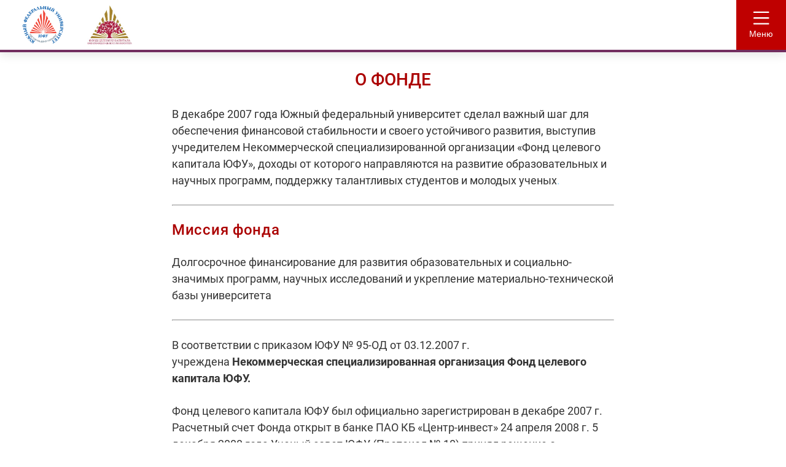

--- FILE ---
content_type: text/html; charset=UTF-8
request_url: https://endowment.sfedu.ru/about/
body_size: 26089
content:
<!DOCTYPE html><html class="no-js" lang="ru-RU"><head><meta charset="UTF-8"><meta name="viewport" content="width=device-width, initial-scale=1"><link rel="profile" href="http://gmpg.org/xfn/11"><link rel="canonical" href="https://endowment.sfedu.ru"/><meta http-equiv="X-UA-Compatible" content="IE=edge"><style>:root{--knd-color-main:#bf0000;--knd-color-main-dark:#ab0000;--knd-color-second:#a7852d;--knd-color-second-dark:#967728;--knd-color-third:#722d5f;--knd-color-third-dark:#662855;--knd-text1-color:#ffffff;--knd-text2-color:#333333;--knd-text2-color-dark:#232323;--knd-text3-color:#333333;--knd-text3-color-dark:#232323;--knd-page-bg-color:#ffffff;--knd-page-bg-color-dark:#cccccc;--knd-page-text-color:#333333;--knd-page-text-color-light:#999999}</style><link rel="icon" href="/wp-content/uploads/2020/08/cropped-icon-1-32x32.png" sizes="32x32"><link rel="icon" href="/wp-content/uploads/2020/08/cropped-icon-1-192x192.png" sizes="192x192"><link rel="apple-touch-icon" href="/wp-content/uploads/2020/08/cropped-icon-1-180x180.png"><meta name="msapplication-TileImage" content="/wp-content/uploads/2020/08/cropped-icon-1-270x270.png"><title>О Фонде - Фонд целевого капитала ЮФУ</title><meta name="description" content="Некоммерческая специализированная организация Фонд целевого капитала ЮФУ"><meta name="robots" content="index, follow, max-snippet:-1, max-image-preview:large, max-video-preview:-1"><link rel="canonical" href="/about/"><meta property="og:locale" content="ru_RU"><meta property="og:type" content="article"><meta property="og:title" content="О Фонде - Фонд целевого капитала ЮФУ"><meta property="og:description" content="Некоммерческая специализированная организация Фонд целевого капитала ЮФУ"><meta property="og:url" content="/about/"><meta property="og:site_name" content="Фонд целевого капитала ЮФУ"><meta property="article:modified_time" content="2023-05-25T07:36:41+00:00"><meta name="twitter:card" content="summary_large_image"><script type="application/ld+json" class="yoast-schema-graph">{"@context":"https://schema.org","@graph":[{"@type":"Organization","@id":"/#organization","name":"\u042e\u0436\u043d\u044b\u0439 \u0424\u0435\u0434\u0435\u0440\u0430\u043b\u044c\u043d\u044b\u0439 \u0423\u043d\u0438\u0432\u0435\u0440\u0441\u0438\u0442\u0435\u0442","url":"/","sameAs":[],"logo":{"@type":"ImageObject","@id":"/#logo","inLanguage":"ru-RU","url":"/wp-content/uploads/2020/05/logo_sfedu.jpg","width":235,"height":210,"caption":"\u042e\u0436\u043d\u044b\u0439 \u0424\u0435\u0434\u0435\u0440\u0430\u043b\u044c\u043d\u044b\u0439 \u0423\u043d\u0438\u0432\u0435\u0440\u0441\u0438\u0442\u0435\u0442"},"image":{"@id":"/#logo"}},{"@type":"WebSite","@id":"/#website","url":"/","name":"\u0424\u043e\u043d\u0434 \u0446\u0435\u043b\u0435\u0432\u043e\u0433\u043e \u043a\u0430\u043f\u0438\u0442\u0430\u043b\u0430 \u042e\u0424\u0423","description":"\u041d\u0435\u043a\u043e\u043c\u043c\u0435\u0440\u0447\u0435\u0441\u043a\u0430\u044f \u0441\u043f\u0435\u0446\u0438\u0430\u043b\u0438\u0437\u0438\u0440\u043e\u0432\u0430\u043d\u043d\u0430\u044f \u043e\u0440\u0433\u0430\u043d\u0438\u0437\u0430\u0446\u0438\u044f  \u0424\u043e\u043d\u0434 \u0446\u0435\u043b\u0435\u0432\u043e\u0433\u043e \u043a\u0430\u043f\u0438\u0442\u0430\u043b\u0430 \u042e\u0424\u0423","publisher":{"@id":"/#organization"},"potentialAction":[{"@type":"SearchAction","target":"/?s={search_term_string}","query-input":"required name=search_term_string"}],"inLanguage":"ru-RU"},{"@type":"WebPage","@id":"/about/#webpage","url":"/about/","name":"\u041e \u0424\u043e\u043d\u0434\u0435 - \u0424\u043e\u043d\u0434 \u0446\u0435\u043b\u0435\u0432\u043e\u0433\u043e \u043a\u0430\u043f\u0438\u0442\u0430\u043b\u0430 \u042e\u0424\u0423","isPartOf":{"@id":"/#website"},"datePublished":"2020-05-20T07:57:55+00:00","dateModified":"2023-05-25T07:36:41+00:00","description":"\u041d\u0435\u043a\u043e\u043c\u043c\u0435\u0440\u0447\u0435\u0441\u043a\u0430\u044f \u0441\u043f\u0435\u0446\u0438\u0430\u043b\u0438\u0437\u0438\u0440\u043e\u0432\u0430\u043d\u043d\u0430\u044f \u043e\u0440\u0433\u0430\u043d\u0438\u0437\u0430\u0446\u0438\u044f \u0424\u043e\u043d\u0434 \u0446\u0435\u043b\u0435\u0432\u043e\u0433\u043e \u043a\u0430\u043f\u0438\u0442\u0430\u043b\u0430 \u042e\u0424\u0423","inLanguage":"ru-RU","potentialAction":[{"@type":"ReadAction","target":["/about/"]}]}]}</script><link rel='dns-prefetch' href='//s.w.org'><link rel="alternate" type="application/rss+xml" title="Фонд целевого капитала ЮФУ &raquo; Лента" href="/feed/"><link rel="alternate" type="application/rss+xml" title="Фонд целевого капитала ЮФУ &raquo; Лента комментариев" href="/comments/feed/"><link rel='stylesheet' id='swiper-css-library-css' href='/wp-content/plugins/swiper-js-slider/public/css/library.css?ver=5.5.17' type='text/css' media='all'><link rel='stylesheet' id='swiper-css-main-css' href='/wp-content/plugins/swiper-js-slider/public/css/main.css?ver=5.5.17' type='text/css' media='all'><link rel='stylesheet' id='frl-design-css' href='/wp-content/themes/kandinsky-master/assets/rev/bundle-8b8ae731e3.css' type='text/css' media='all'><script type='text/javascript' src='/wp-content/themes/kandinsky-master/src/jquery.min.js?ver=3.4.1' id='jquery-js'></script><link rel="https://api.w.org/" href="/wp-json/"><link rel="alternate" type="application/json" href="/wp-json/wp/v2/pages/65"><link rel="EditURI" type="application/rsd+xml" title="RSD" href="/xmlrpc.php?rsd"><link rel="wlwmanifest" type="application/wlwmanifest+xml" href="/wp-includes/wlwmanifest.xml"> <meta name="generator" content="WordPress 5.5.17"><link rel='shortlink' href='/?p=65'><link rel="alternate" type="application/json+oembed" href="/wp-json/oembed/1.0/embed?url=https%3A%2F%2Fendowment.sfedu.ru%2Fabout%2F"><link rel="alternate" type="text/xml+oembed" href="/wp-json/oembed/1.0/embed?url=https%3A%2F%2Fendowment.sfedu.ru%2Fabout%2F&#038;format=xml"><link rel="alternate" type="application/rss+xml" title="Фонд целевого капитала ЮФУ" href="/feed/"> <script>document.documentElement.classList.add("leyka-js");</script> <style>:root{--color-main:#bf0000;--color-main-dark:#ab0000;--color-main-light:#e51414}</style> <style>:root{--zoospas-color-main:#bf0000;--zoospas-main-dark:#ab0000;--zoospas-main-light:#e51414}</style> <link rel="icon" href="/wp-content/uploads/2020/08/cropped-icon-1-32x32.png" sizes="32x32"><link rel="icon" href="/wp-content/uploads/2020/08/cropped-icon-1-192x192.png" sizes="192x192"><link rel="apple-touch-icon" href="/wp-content/uploads/2020/08/cropped-icon-1-180x180.png"><meta name="msapplication-TileImage" content="/wp-content/uploads/2020/08/cropped-icon-1-270x270.png"><style type="text/css" id="wp-custom-css">.social-likes__widget_twitter,.social-likes__widget_whatsapp,.social-likes__widget_viber{display:none}</style></head><body id="top" class="page-template-default page page-id-65 slug-about plot-fundraising-org logomod-image_only"><a class="skip-link screen-reader-text" href="#site_content">Перейти к содержанию</a><header id="site_header" class="site-header"><div class="site-header-panel"><div class="site-panel-row"><div class="site-branding site-panel-cell"> <a href="https://sfedu.ru/" class="site-logo logo-image-only" title="Перейти на сайт ИКТИБ" aria-label="Сайт института компьютерных технологий и информационной безопасности" target="_blank" rel="noopener"><img src="/wp-content/themes/kandinsky-master/assets/img/sfedu.png" alt="Логтип института ИКТИБ" class="site-logo-img"></a> <a href="/" title="Перейти на главную страницу" rel="home" class="site-logo"> <div class="logo-image-only"><img width="235" height="210" src="/wp-content/uploads/2020/05/logo_sfedu.jpg" class="site-logo-img" alt="Фонд целевого капитала ЮФУ" loading="lazy"></div></a> </div><div class="site-details site-panel-cell"><div class="site-details-cell"></div></div><div class="trigger-button menu site-panel-cell"><button id="trigger_menu" href="/sitemap" class="buttonNav_open" aria-label="Открыть меню" aria-controls="site_nav" aria-expanded="false"><svg class="svg-icon icon-menu"><use xlink:href="/wp-content/themes/kandinsky-master/assets/svg/svg.svg#icon-menu"></svg> <div aria-hidden="true">Меню</div></button></div></div></div><div class="nav-overlay"></div><nav id="site_nav" class="site-nav"><div class="site-nav-title"><h1 class="logo-name snt-cell">Фонд целевого капитала ЮФУ</h1><button id="trigger_menu_close" class="trigger-button close buttonNav_close" aria-label="Закрыть меню" aria-controls="site_nav" aria-expanded="false"><svg class="svg-icon icon-close"><use xlink:href="/wp-content/themes/kandinsky-master/assets/svg/svg.svg#icon-close"></svg></button></div><ul id="menu-glavnoe-menyu" class="main-menu"><li id="menu-item-323" class="menu-item menu-item-type-post_type menu-item-object-page menu-item-home menu-item-323"><a href="/">Главная</a><span class="submenu-trigger"><svg class="svg-icon icon-up"><use xlink:href="/wp-content/themes/kandinsky-master/assets/svg/svg.svg#icon-up"></svg><svg class="svg-icon icon-down"><use xlink:href="/wp-content/themes/kandinsky-master/assets/svg/svg.svg#icon-down"></svg></span></li><li id="menu-item-73" class="menu-item menu-item-type-post_type menu-item-object-page menu-item-65 current-menu-item page_item page-item-65 current_page_item menu-item-73"><a href="/about/" aria-current="page">О Фонде</a><span class="submenu-trigger"><svg class="svg-icon icon-up"><use xlink:href="/wp-content/themes/kandinsky-master/assets/svg/svg.svg#icon-up"></svg><svg class="svg-icon icon-down"><use xlink:href="/wp-content/themes/kandinsky-master/assets/svg/svg.svg#icon-down"></svg></span></li><li id="menu-item-188" class="menu-item menu-item-type-taxonomy menu-item-object-person_cat menu-item-188"><a href="/people/command/">Команда</a><span class="submenu-trigger"><svg class="svg-icon icon-up"><use xlink:href="/wp-content/themes/kandinsky-master/assets/svg/svg.svg#icon-up"></svg><svg class="svg-icon icon-down"><use xlink:href="/wp-content/themes/kandinsky-master/assets/svg/svg.svg#icon-down"></svg></span></li><li id="menu-item-695" class="menu-item menu-item-type-custom menu-item-object-custom menu-item-695"><a href="/campaign/active/">Проекты фонда</a><span class="submenu-trigger"><svg class="svg-icon icon-up"><use xlink:href="/wp-content/themes/kandinsky-master/assets/svg/svg.svg#icon-up"></svg><svg class="svg-icon icon-down"><use xlink:href="/wp-content/themes/kandinsky-master/assets/svg/svg.svg#icon-down"></svg></span></li><li id="menu-item-305" class="menu-item menu-item-type-post_type menu-item-object-page menu-item-305"><a href="/news/">Новости</a><span class="submenu-trigger"><svg class="svg-icon icon-up"><use xlink:href="/wp-content/themes/kandinsky-master/assets/svg/svg.svg#icon-up"></svg><svg class="svg-icon icon-down"><use xlink:href="/wp-content/themes/kandinsky-master/assets/svg/svg.svg#icon-down"></svg></span></li><li id="menu-item-193" class="menu-item menu-item-type-post_type menu-item-object-page menu-item-193"><a href="/reports/">Отчеты</a><span class="submenu-trigger"><svg class="svg-icon icon-up"><use xlink:href="/wp-content/themes/kandinsky-master/assets/svg/svg.svg#icon-up"></svg><svg class="svg-icon icon-down"><use xlink:href="/wp-content/themes/kandinsky-master/assets/svg/svg.svg#icon-down"></svg></span></li><li id="menu-item-203" class="menu-item menu-item-type-post_type menu-item-object-page menu-item-203"><a href="/docs/">Документы</a><span class="submenu-trigger"><svg class="svg-icon icon-up"><use xlink:href="/wp-content/themes/kandinsky-master/assets/svg/svg.svg#icon-up"></svg><svg class="svg-icon icon-down"><use xlink:href="/wp-content/themes/kandinsky-master/assets/svg/svg.svg#icon-down"></svg></span></li><li id="menu-item-210" class="menu-item menu-item-type-post_type menu-item-object-page menu-item-210"><a href="/management-company/">Управляющая компания</a><span class="submenu-trigger"><svg class="svg-icon icon-up"><use xlink:href="/wp-content/themes/kandinsky-master/assets/svg/svg.svg#icon-up"></svg><svg class="svg-icon icon-down"><use xlink:href="/wp-content/themes/kandinsky-master/assets/svg/svg.svg#icon-down"></svg></span></li><li id="menu-item-211" class="menu-item menu-item-type-post_type menu-item-object-page menu-item-211"><a href="/partners/">Партнеры</a><span class="submenu-trigger"><svg class="svg-icon icon-up"><use xlink:href="/wp-content/themes/kandinsky-master/assets/svg/svg.svg#icon-up"></svg><svg class="svg-icon icon-down"><use xlink:href="/wp-content/themes/kandinsky-master/assets/svg/svg.svg#icon-down"></svg></span></li><li id="menu-item-79" class="menu-item menu-item-type-post_type menu-item-object-page menu-item-67 menu-item-79"><a href="/patrons/">Дарители</a><span class="submenu-trigger"><svg class="svg-icon icon-up"><use xlink:href="/wp-content/themes/kandinsky-master/assets/svg/svg.svg#icon-up"></svg><svg class="svg-icon icon-down"><use xlink:href="/wp-content/themes/kandinsky-master/assets/svg/svg.svg#icon-down"></svg></span></li><li id="menu-item-74" class="menu-item menu-item-type-post_type menu-item-object-page menu-item-62 menu-item-74"><a href="/contacts/">Контакты и реквизиты</a><span class="submenu-trigger"><svg class="svg-icon icon-up"><use xlink:href="/wp-content/themes/kandinsky-master/assets/svg/svg.svg#icon-up"></svg><svg class="svg-icon icon-down"><use xlink:href="/wp-content/themes/kandinsky-master/assets/svg/svg.svg#icon-down"></svg></span></li></ul><div class="search-holder"><form method="get" class="searchform" action="/" role="search"><svg class="svg-icon icon-search"><use xlink:href="/wp-content/themes/kandinsky-master/assets/svg/svg.svg#icon-search"></svg><input type="search" class="search-field" name="s" value="" id="s" placeholder="Найти" autocomplete="off" title="Введите запрос" aria-label="Поиск по сайту"> <span class="action">Нажмите Enter</span></form></div></nav></header><div id="site_content" class="site-content"><a name="#content"></a> <div class="blogPage"> <div class="page-header"> <div class="container"><div class="text-column"> <h1 class="page-title">О Фонде</h1> </div></div> </div> <div class="page-content container"> <div class="the-content text-column"> <p></p><p class="has-pale-cyan-blue-color has-text-color"><span class="has-inline-color has-very-dark-gray-color">В декабре 2007 года Южный федеральный университет сделал важный шаг для обеспечения финансовой стабильности и своего устойчивого развития, выступив учредителем Некоммерческой специализированной организации «Фонд целевого капитала ЮФУ», доходы от которого направляются на развитие образовательных и научных программ, поддержку талантливых студентов и молодых ученых</span>.</p><p></p><p></p><hr class="wp-block-separator"></p><p></p><h2 class="has-vivid-red-color has-text-color"><span style="color:#ab0000" class="has-inline-color">Миссия фонда</span></h2><p></p><p></p><p><span style="color:#333333" class="has-inline-color">Долгосрочное финансирование для развития образовательных и социально-значимых программ, научных исследований и укрепление материально-технической базы университета</span></p><p></p><p></p><hr class="wp-block-separator"></p><p></p><p>В соответствии с приказом ЮФУ № 95-ОД от 03.12.2007 г. учреждена&nbsp;<strong>Некоммерческая специализированная организация Фонд целевого капитала ЮФУ.</strong></p><p></p><p></p><p>Фонд целевого капитала ЮФУ был официально зарегистрирован в декабре 2007 г. Расчетный счет Фонда открыт в банке ПАО КБ «Центр-инвест» 24 апреля 2008 г. 5 декабря 2008 года Ученый совет ЮФУ (Протокол № 10) принял решение о назначении ПАО КБ «Центр-инвест» доверительным управляющим Фонда целевого капитала Южного федерального университета, а уже 9 декабря 2008 года был подписан договор доверительного управления имуществом. В доверительное управление банку были переданы средства Фонда целевого капитала в сумме 7,62 млн руб.</p><p></p><p></p><hr class="wp-block-separator"></p><p></p><h2 class="has-pale-pink-color has-text-color"><span style="color:#ab0000" class="has-inline-color">Что такое эндаумент?</span></h2><p></p><p></p><p><strong>Эндаумент </strong>(англ. endowment) –&nbsp;целевой фонд, предназначенный для использования в некоммерческих целях, как правило, для финансирования учреждений образования, медицины, культуры.</p><p></p><p></p><p><strong>Фонды целевого капитала</strong> – это новые источники финансирования инновационных образовательных программ, научных исследований.</p><p></p><p></p><p><strong>Эндаумент-фонды</strong> существуют достаточно давно и распространены за рубежом, наиболее крупные фонды – Нобелевский фонд и Гарвардский фонд.</p><p></p><p></p><p>В России такие фонды находятся на пути своего развития, а вступивший в силу ФЗ №275 от 30.12.2006 г. «О формировании и использовании целевого капитала НКО», открыл новые возможности для некоммерческих организаций и меценатов.</p><p></p><p></p><p>Преимуществом Фонда целевого капитала является <strong>прозрачный характер </strong>его деятельности.</p><p></p><p></p><p><strong>Схема организации</strong> деятельности Фонда предельно проста: благотворители передают пожертвования в Фонд целевого капитала, тем самым формируя целевой капитал, далее Фонд передаёт капитал в доверительное управление Управляющей компании. Доход от управления целевым капиталом возвращается в Университет. При этом, традиционно на проекты расходуются только доходы от инвестирования целевого капитала Фонда, а сам капитал остаётся неприкосновенным.</p><p></p><p></p><p><strong>Деятельность </strong>Фонда <strong>координируют </strong>Учёный Совет ЮФУ и Попечительский совет, в который входят представители ЮФУ, органов власти, научного сообщества и бизнеса.</p><p></p><p></p><p>ВК49865</p><p></p><p></p><p></p><p></p><p></p> </div> </div> </div></div><div id="bottom_bar" class="bottom-bar"> <div class="container"> <div class="flex-row align-bottom bottom-branding"> <div class="flex-cell flex-md-5"> <h1 class="logo-name">Фонд целевого капитала ЮФУ</h1> <h2 class="logo-name">Некоммерческая специализированная организация Фонд целевого капитала ЮФУ</h2> </div> </div> </div></div><footer class="site-footer"> <div class="container"> <div class="widget-area"><div id="text-0" class="widget-bottom widget_text"><h3 class="widget-title">О нас</h3><div class="textwidget"><p>Южный федеральный университет, город <span style="font-weight: 400;">Ростов-На-Дону, улица Большая Садовая, 105, каб 507 </span></p><p><a href="mailto:endowment@sfedu.ru">endowment@sfedu.ru</a></p></div></div><div id="nav_menu-0" class="widget-bottom widget_nav_menu"><h3 class="widget-title">Наша работа</h3><div class="menu-menyu-nasha-rabota-v-podvale-container"><ul id="menu-menyu-nasha-rabota-v-podvale" class="menu"><li id="menu-item-81" class="menu-item menu-item-type-post_type menu-item-object-page menu-item-65 current-menu-item page_item page-item-65 current_page_item menu-item-81"><a href="/about/" aria-current="page">О Фонде</a></li><li id="menu-item-336" class="menu-item menu-item-type-taxonomy menu-item-object-person_cat menu-item-336"><a href="/people/command/">Команда</a></li><li id="menu-item-82" class="menu-item menu-item-type-post_type menu-item-object-page menu-item-63 menu-item-82"><a href="/reports/">Отчеты</a></li><li id="menu-item-83" class="menu-item menu-item-type-post_type menu-item-object-page menu-item-62 menu-item-83"><a href="/contacts/">Контакты</a></li><li id="menu-item-1374" class="menu-item menu-item-type-custom menu-item-object-custom menu-item-1374"><a href="/donor-account/login/">Личный кабинет</a></li></ul></div></div><div id="nav_menu-1" class="widget-bottom widget_nav_menu"><h3 class="widget-title">Новости</h3><div class="menu-menyu-novosti-v-podvale-container"><ul id="menu-menyu-novosti-v-podvale" class="menu"><li id="menu-item-84" class="menu-item menu-item-type-post_type menu-item-object-page menu-item-71 menu-item-84"><a href="/news/">Новостная лента</a></li><li id="menu-item-221" class="menu-item menu-item-type-post_type menu-item-object-page menu-item-221"><a href="/otvety-na-chastye-voprosy/">Ответы на частые вопросы</a></li><li id="menu-item-326" class="menu-item menu-item-type-custom menu-item-object-custom menu-item-326"><a href="/campaign/active/">Проекты фонда</a></li></ul></div></div><div id="text-1" class="widget-bottom widget_text"><h3 class="widget-title">Политика безопасности</h3><div class="textwidget"><p>Совершая пожертвование, пользователь заключает договор пожертвования путем акцента публичной оферты, который находится <a href="/legal">здесь</a></p></div></div><div id="text-5" class="widget-bottom widget_text"><h3 class="widget-title">Мы в социальных сетях</h3><div class="textwidget"><p><a href="https://vk.com/club32639602" target="_blank" rel="noopener noreferrer"><b>ВКонтакте</b></a></p><p><a href="https://t.me/endowment_sfedu" target="_blank" rel="noopener noreferrer"><b>Telegram</b></a></p></div></div></div> </div> <a href="http://aurora-webstudio.com" class="site-footer__powered text-center" title="Сайт разработан веб-студией Aurora" target="_blank" rel="noopener">Aurora Web</a></footer><script>jQuery(document).ready(function($){if ('speechSynthesis' in window) {var speech_voices = window.speechSynthesis.getVoices(),utterance  = new SpeechSynthesisUtterance();function set_speach_options() {speech_voices = window.speechSynthesis.getVoices();utterance.text = "I can't lie to you about your chances, but... you have my sympathies.";utterance.lang = 'en-GB';utterance.volume = 0.9;utterance.rate = 0.9;utterance.pitch = 0.8;utterance.voice = speech_voices.filter(function(voice) { return voice.name == 'Google UK English Male'; })[0];}window.speechSynthesis.onvoiceschanged = function() {set_speach_options();};$('#wp-admin-bar-wp-logo').on('click', function(e){if (!utterance.voice || utterance.voice.name != 'Google UK English Male') {set_speach_options();}speechSynthesis.speak(utterance);});}});</script><script type='text/javascript' id='flying-pages-js-before'>window.FPConfig= {delay: 3600,ignoreKeywords: ["\/wp-admin","\/wp-login.php","\/cart","\/checkout","add-to-cart","logout","#","?",".png",".jpeg",".jpg",".gif",".svg",".webp"],maxRPS: 3,hoverDelay: 50
};</script><script type='text/javascript' src='/wp-content/plugins/flying-pages/flying-pages.min.js?ver=2.4.2' id='flying-pages-js' defer></script><script type='text/javascript' src='/wp-content/plugins/swiper-js-slider/public/js/library.js?ver=5.3.0' id='swiper-js-library-js'></script><script type='text/javascript' src='/wp-content/plugins/swiper-js-slider/public/js/main.js?ver=1.0.0' id='swiper-js-main-js'></script><script type='text/javascript' id='frl-front-js-extra'>
var frontend = {"ajaxurl":"https:\/\/endowment.sfedu.ru\/wp-admin\/admin-ajax.php","langContinue":"\u041f\u0440\u043e\u0434\u043e\u043b\u0436\u0438\u0442\u044c"};
</script><script type='text/javascript' src='/wp-content/themes/kandinsky-master/assets/rev/bundle-6c6be19a68.js' id='frl-front-js'></script></body></html>

--- FILE ---
content_type: text/css
request_url: https://endowment.sfedu.ru/wp-content/themes/kandinsky-master/assets/rev/bundle-8b8ae731e3.css
body_size: 175333
content:
@charset "UTF-8";@font-face{font-family:Roboto;font-style:normal;font-weight:400;src:local("Roboto"),local("Roboto-Regular"),url(../fonts/roboto-v20-latin_cyrillic-regular.woff2) format("woff2"),url(../fonts/roboto-v20-latin_cyrillic-regular.woff) format("woff");font-display:swap}@font-face{font-family:Roboto;font-style:normal;font-weight:500;src:local("Roboto Medium"),local("Roboto-Medium"),url(../fonts/roboto-v20-latin_cyrillic-500.woff2) format("woff2"),url(../fonts/roboto-v20-latin_cyrillic-500.woff) format("woff");font-display:swap}@font-face{font-family:Roboto;font-style:normal;font-weight:700;src:local("Roboto Bold"),local("Roboto-Bold"),url(../fonts/roboto-v20-latin_cyrillic-700.woff2) format("woff2"),url(../fonts/roboto-v20-latin_cyrillic-700.woff) format("woff");font-display:swap}@font-face{font-family:Roboto;font-style:normal;font-weight:900;src:local("Roboto Black"),local("Roboto-Black"),url(../fonts/roboto-v20-latin_cyrillic-900.woff2) format("woff2"),url(../fonts/roboto-v20-latin_cyrillic-900.woff) format("woff");font-display:swap}a,abbr,acronym,address,applet,article,aside,audio,b,big,blockquote,body,canvas,caption,center,cite,code,dd,del,details,dfn,div,dl,dt,em,embed,fieldset,figcaption,figure,footer,form,h1,h2,h3,h4,h5,h6,header,hgroup,html,i,iframe,img,ins,kbd,label,legend,li,mark,menu,nav,object,ol,output,p,pre,q,ruby,s,samp,section,small,span,strike,strong,sub,summary,sup,table,tbody,td,tfoot,th,thead,time,tr,tt,u,ul,var,video{margin:0;padding:0;border:0;font-size:100%;vertical-align:baseline}body{display:-ms-flexbox;display:flex;-ms-flex-direction:column;flex-direction:column;min-height:100vh}ol,ul{list-style:none}blockquote,q{quotes:none}blockquote:after,blockquote:before,q:after,q:before{content:'';content:none}table{border-collapse:separate;border-spacing:0}html{font-size:100%;-webkit-text-size-adjust:100%;-ms-text-size-adjust:100%;background-color:#fff}article,aside,details,figcaption,figure,footer,header,hgroup,iframe,nav,section{display:block}audio,canvas,video{display:inline-block}[hidden],audio:not([controls]){display:none}sub,sup{font-size:75%;height:0;line-height:0;position:relative;vertical-align:baseline}sup{bottom:1ex}sub{top:.5ex}img{border:0;-ms-interpolation-mode:bicubic;vertical-align:bottom;max-width:100%;height:auto;object-fit:cover;object-position:center}img[alt]{font-size:10px;line-height:inherit;color:#666;font-family:inherit}a img{border:0;vertical-align:middle}svg:not(:root){overflow:hidden}button,input,select,textarea{font-size:100%;margin:0;vertical-align:baseline}button,input{line-height:normal}button,input[type=button],input[type=reset],input[type=submit]{-webkit-appearance:button;cursor:pointer}input[type=checkbox],input[type=radio]{padding:0}input[type=search]::-webkit-search-decoration{-webkit-appearance:none}input[type=search]{-moz-appearance:none;-webkit-appearance:none}input[type=search]::-webkit-search-cancel-button,input[type=search]::-webkit-search-decoration,input[type=search]::-webkit-search-results-button,input[type=search]::-webkit-search-results-decoration{display:none}input[type=text]::-ms-clear{display:none;width:0;height:0}input[type=text]::-ms-reveal{display:none;width:0;height:0}button::-moz-focus-inner,input::-moz-focus-inner{border:0;padding:0}input[type=email]:focus,input[type=password]:focus,input[type=search]:focus,input[type=text]:focus,input[type=url]:focus,textarea:focus{outline:0}input[type=email],input[type=password],input[type=search],input[type=text],input[type=url]{padding:3px}textarea{overflow:auto;padding-left:3px;vertical-align:top;width:100%}.screen-reader-text{position:absolute;height:1px;width:1px;overflow:hidden;clip:rect(1px,1px,1px,1px)}.text-left{text-align:left}.text-right{text-align:right}.text-center{text-align:center}*{-webkit-tap-highlight-color:transparent}body:not(#tinymce) ::-webkit-selection{opacity:1;background:var(--knd-color-main-dark);color:#fff;text-shadow:none}body:not(#tinymce) ::selection{opacity:1;background:var(--knd-color-main-dark);color:#fff;text-shadow:none}.the-content a{color:var(--knd-color-main-dark);border-bottom:1px solid var(--knd-color-main);transition:.35s}.the-content a:active,.the-content a:focus,.the-content a:hover{color:var(--knd-color-main-dark);border-bottom-color:var(--knd-color-main-dark)}.the-content h2,.the-content h3,.the-content h4,.the-content h5,.the-content h6{margin:31.2px 0 16.9px;color:var(--knd-page-text-color)}.the-content h2:first-child,.the-content h3:first-child,.the-content h4:first-child,.the-content h5:first-child,.the-content h6:first-child{margin-top:0}.the-content h2:last-child,.the-content h3:last-child,.the-content h4:last-child,.the-content h5:last-child,.the-content h6:last-child{margin-bottom:0}.the-content h2 b,.the-content h2 strong,.the-content h3 b,.the-content h3 strong,.the-content h4 b,.the-content h4 strong,.the-content h5 b,.the-content h5 strong,.the-content h6 b,.the-content h6 strong{font-weight:400}.the-content h2,.the-content h3{font-size:28.42312px;font-family:Roboto,Arial,sans-serif;line-height:1.11;letter-spacing:.03em;font-weight:800;color:var(--knd-page-text-color)}@media (min-width:440px) and (max-width:768px){.the-content h2,.the-content h3{font-size:calc(28.42312px + 2.36859 * ((100vw - 440px)/ 328))}}@media (min-width:768px) and (max-width:1024px){.the-content h2,.the-content h3{font-size:calc(30.79171px + 2.36859 * ((100vw - 768px)/ 256))}}@media (min-width:1024px){.the-content h2,.the-content h3{font-size:33.1603px}}@media screen and (min-width:480px){.the-content h2,.the-content h3{font-size:36px}}.the-content h4{font-size:1.2em;font-family:Roboto,Arial,sans-serif;line-height:1.44;font-weight:600;color:var(--knd-page-text-color)}.the-content h5{font-size:16px;font-family:Roboto,Arial,sans-serif;line-height:1;letter-spacing:.15em;font-weight:400;text-transform:uppercase}.the-content h6{font-size:1.2rem;font-weight:600}.the-content b,.the-content strong{color:var(--knd-page-text-color)}.the-content em{font-style:italic;line-height:1.5}.the-content ins{text-decoration:none;display:inline-block;background:#e7f3ff;padding:0 8px}.the-content h2+h3,.the-content h2+h4,.the-content h2+h5,.the-content h2+h6,.the-content h3+h4,.the-content h3+h5,.the-content h3+h6,.the-content h4+h5,.the-content h4+h6,.the-content h5+h6{margin-top:13px}.the-content blockquote,.the-content iframe,.the-content p{margin-bottom:26px}.the-content blockquote:last-child,.the-content iframe:last-child,.the-content p:last-child{margin-bottom:0}.the-content figure{margin:26px 0}.the-content figure:last-child{margin-bottom:0}.the-content figure:first-child{margin-top:0}.the-content ul{margin:26px 0 26px 1.5em}.the-content ul li{position:relative;padding-left:20px}.the-content ul li:before{content:'–';display:inline-block;line-height:inherit;position:absolute;left:0;top:0}.the-content ul li li{padding-left:0;break-inside:avoid}.the-content ul li li:before{display:none}.the-content ul:first-child{margin-top:0}.the-content ul ul{list-style:circle}.the-content ul ul ul{list-style:square}.the-content ol{list-style:decimal;margin:26px 0 26px 1.5em}.the-content ol:first-child{margin-top:0}.the-content ol ol{list-style:lower-alpha}.the-content ol ol ol{list-style:lower-roman}.the-content ol ol,.the-content ol ul,.the-content ul ol,.the-content ul ul{margin-bottom:0}.the-content ol ol:first-child,.the-content ol ul:first-child,.the-content ul ol:first-child,.the-content ul ul:first-child{margin-top:13px}.the-content li{margin-bottom:13px}.the-content li:last-child{margin-bottom:0}.the-content ol+p,.the-content ul+p{margin-top:26px}.the-content blockquote{font-style:italic;position:relative;padding-left:34px;margin-top:52px}.the-content blockquote:before{content:'“';display:inline-block;font-size:70px;line-height:1;position:absolute;left:-12px;top:-12px;color:var(--knd-color-main)}.the-content blockquote:first-child{margin-top:0}.the-content blockquote:last-child{margin-bottom:0}.the-content pre{margin-bottom:26px}.the-content pre:last-child{margin-bottom:0}.the-content .wp-caption{max-width:100%;margin-bottom:26px}.the-content .wp-caption.aligncenter{margin-left:auto;margin-right:auto;max-width:100%}@media screen and (min-width:480px){.the-content .wp-caption.alignleft{float:left;margin:0 16px 10px 0;max-width:50%}.the-content .wp-caption.alignright{float:right;margin:0 0 10px 16px;max-width:50%}}.the-content .wp-caption img{max-width:100%;height:auto}.the-content .video-caption{color:var(--knd-page-text-color-light);font-size:12px;font-family:Roboto,Arial,sans-serif;font-weight:400;line-height:1.55;margin-top:-8px;margin-bottom:26px}@media (min-width:440px) and (max-width:768px){.the-content .video-caption{font-size:calc(12px + 1 * ((100vw - 440px)/ 328))}}@media (min-width:768px) and (max-width:1024px){.the-content .video-caption{font-size:calc(13px + 1 * ((100vw - 768px)/ 256))}}@media (min-width:1024px){.the-content .video-caption{font-size:14px}}.the-content .video-caption .svg-icon{fill:var(--knd-page-text-color-light);width:15px;height:19px;margin-right:8px;vertical-align:bottom}.the-content .wp-caption-text{color:var(--knd-page-text-color-light);font-size:12px;font-family:Roboto,Arial,sans-serif;font-weight:400;line-height:1.55;margin-top:4px}.the-content .wp-caption-text .svg-icon{fill:var(--knd-page-text-color-light);width:15px;height:19px;margin-right:8px;vertical-align:bottom}.the-content p+video-caption{margin-top:0}.the-content a[href].alignleft{display:block;margin-bottom:26px}@media screen and (min-width:480px){.the-content a[href].alignleft{float:left;margin:0 16px 10px 0;max-width:50%}}.the-content a[href].alignleft img{max-width:100%;height:auto}.the-content a[href].alignright{display:block;margin-bottom:26px}.the-content a[href].alignright img{max-width:100%;height:auto}.the-content img.alignleft,.the-content img[align=left]{display:block;margin-bottom:26px}@media screen and (min-width:480px){.the-content a[href].alignright{float:right;margin:0 0 10px 16px;max-width:50%}.the-content img.alignleft,.the-content img[align=left]{float:left;margin:0 16px 10px 0;max-width:50%;height:auto}}.the-content img.alignright,.the-content img[align=right]{display:block;margin-bottom:26px}.the-content code,.the-content pre{font-size:15.996px;font-family:Roboto,Arial,sans-serif;line-height:1.55;font-weight:400;color:var(--knd-page-text-color)}.the-content a{border-bottom:none}.gallery,.the-content .gallery{display:-ms-flexbox;display:flex;-ms-flex-flow:row wrap;flex-flow:row wrap;-ms-flex-pack:start;justify-content:flex-start;-ms-flex-align:start;align-items:flex-start;margin:26px -6px}.gallery .gallery-item,.the-content .gallery .gallery-item{padding:6px;margin:0;-ms-flex:1 1 auto;flex:1 1 auto}.gallery .gallery-item .wp-caption-text,.the-content .gallery .gallery-item .wp-caption-text{display:none}.gallery .gallery-item a,.the-content .gallery .gallery-item a{display:block;border:none;outline:0;text-decoration:none}.gallery .gallery-item img,.the-content .gallery .gallery-item img{width:100%;height:auto}.gallery-columns-1 .gallery-item{width:100%}.gallery-columns-2 .gallery-item{width:50%}.gallery-columns-3 .gallery-item{width:33.33333%}.gallery-columns-4 .gallery-item{width:25%}.gallery-columns-5 .gallery-item{width:20%}.gallery-columns-6 .gallery-item{width:16.66667%}.gallery-columns-7 .gallery-item{width:14.28571%}.gallery-columns-8 .gallery-item{width:12.5%}.gallery-columns-9 .gallery-item{width:11.11111%}*,:after,:before{margin:0;padding:0;box-sizing:border-box}@media screen and (min-width:480px){.the-content img.alignright,.the-content img[align=right]{float:right;margin:0 0 10px 16px;max-width:50%;height:auto}.hide-on-small{display:none}}@media screen and (min-width:768px){.hide-on-medium{display:none}}@media screen and (min-width:1104px){.hide-on-large{display:none}}@media screen and (max-width:479px){.hide-upto-small,.no-js .no-js-hide-upto-small{display:none}}@media screen and (max-width:767px){.hide-upto-medium,.logomod-image_only .site-panel-cell.donate,.logomod-text_only .site-panel-cell.donate,.no-js .no-js-hide-upto-medium{display:none}}@media screen and (max-width:1103px){#wp-admin-bar-kandinsky-main,.hide-upto-large,.no-js .no-js-hide-upto-large{display:none}}.flex-row{margin-left:-8px;margin-right:-8px;display:-ms-flexbox;display:flex;-ms-flex-flow:row wrap;flex-flow:row wrap;-ms-flex-align:stretch;align-items:stretch;-ms-flex-pack:justify;justify-content:space-between}.flex-row.centered{-ms-flex-pack:center;justify-content:center}.flex-row.start{-ms-flex-pack:start;justify-content:flex-start}.flex-row.space-between{-ms-flex-pack:justify;justify-content:space-between}.flex-row.space-around{-ms-flex-pack:distribute;justify-content:space-around}.flex-row.align-top{-ms-flex-align:start;align-items:flex-start}.flex-row.align-bottom{-ms-flex-align:end;align-items:flex-end}.flex-row.align-center{-ms-flex-align:center;align-items:center}.flex-row.row-reverse{-ms-flex-direction:row-reverse;flex-direction:row-reverse}.flex-cell{-ms-flex:0 1 auto;flex:0 1 auto;position:relative;min-height:1px;margin:0 16px 64px;width:calc(100% - 32px)}.flex-mf-1{width:calc(8.33333% - 32px)}.flex-mf-2{width:calc(16.66667% - 32px)}.flex-mf-3{width:calc(25% - 32px)}.flex-mf-4{width:calc(33.33333% - 32px)}.flex-mf-5{width:calc(41.66667% - 32px)}.flex-mf-6{width:calc(50% - 32px)}.flex-mf-7{width:calc(58.33333% - 32px)}.flex-mf-8{width:calc(66.66667% - 32px)}.flex-mf-9{width:calc(75% - 32px)}.flex-mf-10{width:calc(83.33333% - 32px)}.flex-mf-11{width:calc(91.66667% - 32px)}.flex-mf-12{width:calc(100% - 32px)}.flex-mf-col-5{width:calc(20% - 32px)}@media screen and (min-width:480px){.flex-sm-1{width:calc(8.33333% - 32px)}.flex-sm-2{width:calc(16.66667% - 32px)}.flex-sm-3{width:calc(25% - 32px)}.flex-sm-4{width:calc(33.33333% - 32px)}.flex-sm-5{width:calc(41.66667% - 32px)}.flex-sm-6{width:calc(50% - 32px)}.flex-sm-7{width:calc(58.33333% - 32px)}.flex-sm-8{width:calc(66.66667% - 32px)}.flex-sm-9{width:calc(75% - 32px)}.flex-sm-10{width:calc(83.33333% - 32px)}.flex-sm-11{width:calc(91.66667% - 32px)}.flex-sm-12{width:calc(100% - 32px)}.flex-sm-col-5{width:calc(20% - 32px)}}@media screen and (min-width:768px){.flex-md-1{width:calc(8.33333% - 32px)}.flex-md-2{width:calc(16.66667% - 32px)}.flex-md-3{width:calc(25% - 32px)}.flex-md-4{width:calc(33.33333% - 32px)}.flex-md-5{width:calc(41.66667% - 32px)}.flex-md-6{width:calc(50% - 32px)}.flex-md-7{width:calc(58.33333% - 32px)}.flex-md-8{width:calc(66.66667% - 32px)}.flex-md-9{width:calc(75% - 32px)}.flex-md-10{width:calc(83.33333% - 32px)}.flex-md-11{width:calc(91.66667% - 32px)}.flex-md-12{width:calc(100% - 32px)}.flex-md-col-5{width:calc(20% - 32px)}}@media screen and (min-width:1104px){.flex-lg-1{width:calc(8.33333% - 32px)}.flex-lg-2{width:calc(16.66667% - 32px)}.flex-lg-3{width:calc(25% - 32px)}.flex-lg-4{width:calc(33.33333% - 32px)}.flex-lg-5{width:calc(41.66667% - 32px)}.flex-lg-6{width:calc(50% - 32px)}.flex-lg-7{width:calc(58.33333% - 32px)}.flex-lg-8{width:calc(66.66667% - 32px)}.flex-lg-9{width:calc(75% - 32px)}.flex-lg-10{width:calc(83.33333% - 32px)}.flex-lg-11{width:calc(91.66667% - 32px)}.flex-lg-12{width:calc(100% - 32px)}.flex-lg-col-5{width:calc(20% - 32px)}}.container{position:relative;width:calc(100% - 44px);margin-left:auto;margin-right:auto;max-width:1104px}@media screen and (min-width:400px){.container{width:calc(100% - 64px)}}@media screen and (min-width:1104px){.container{width:92%}}.container-text{position:relative;width:calc(100% - 44px);margin-left:auto;margin-right:auto;max-width:720px}@media screen and (min-width:400px){.container-text{width:calc(100% - 64px)}}body{background:var(--knd-page-bg-color);color:var(--knd-page-text-color);text-rendering:optimizeLegibility;font-size:15.996px;font-family:Roboto,Arial,sans-serif;line-height:1.55;font-weight:400}@media (min-width:440px) and (max-width:768px){.the-content .wp-caption-text{font-size:calc(12px + 1 * ((100vw - 440px)/ 328))}.the-content code,.the-content pre,body{font-size:calc(15.996px + 1.333 * ((100vw - 440px)/ 328))}}@media (min-width:768px) and (max-width:1024px){.the-content .wp-caption-text{font-size:calc(13px + 1 * ((100vw - 768px)/ 256))}.the-content code,.the-content pre,body{font-size:calc(17.329px + 1.333 * ((100vw - 768px)/ 256))}}@media (min-width:1024px){.the-content .wp-caption-text{font-size:14px}.the-content code,.the-content pre,body{font-size:18.662px}}body>svg{display:none}body::-webkit-scrollbar{background-color:transparent;width:16px}body::-webkit-scrollbar-track{background-color:#e0e0e0}body::-webkit-scrollbar-thumb{background-color:#bdbdbd;border-radius:16px;border:3px solid #e0e0e0}body::-webkit-scrollbar-thumb:hover{background-color:#828282}body::-webkit-scrollbar-button{display:none}:focus{z-index:2}a{text-decoration:none}.svg-icon,.svg-pic{display:inline-block}.main-content{overflow:hidden}.heading h1{padding:13.33333px 0 9.41176px}.section-title{text-transform:uppercase;font-size:20px;font-weight:400;line-height:1}@media screen and (min-width:1104px){.container-text{width:92%}.section-title{font-size:24px}}.site-header{position:fixed;top:0;left:0;width:100%;padding:8px 0;background:var(--knd-page-bg-color);border-bottom:4px solid var(--knd-color-third);transition:top .2s;box-shadow:0 4px 16px rgba(0,0,0,.11);z-index:500}.site-header button{border:none}body.plot-public-campaign .site-header{background:var(--knd-color-third);border-bottom-color:var(--knd-color-third)}.site-header.fixed-header{top:0}@media screen{.admin-bar .site-header{top:46px}}@media screen and (min-width:600px){.admin-bar .site-header{top:46px}}@media screen and (min-width:783px){.admin-bar .site-header{top:32px}}.site-header.invisible{top:-76px}@media screen and (min-width:768px){.text-column{max-width:720px;margin-left:auto;margin-right:auto}.site-header.invisible{top:-82px}}.site-header.hard-top-margin-for-small-screen{top:46px}@media screen and (max-width:1103px){#wp-admin-bar-leyka-toolbar-menu,#wpadminbar #wp-admin-bar-wpseo-menu.menupop{display:none}}.site-content{padding-top:80px;-ms-flex-positive:1;flex-grow:1;overflow-x:hidden}.site-panel-row{display:-ms-flexbox;display:flex;-ms-flex-flow:row nowrap;flex-flow:row nowrap}.site-panel-cell{height:60px}.site-panel-cell.site-details{-ms-flex:1 1 auto;flex:1 1 auto}.site-panel-cell.donate{-ms-flex:0 0 auto;flex:0 0 auto}.site-panel-cell.menu{width:76px;-ms-flex:0 0 auto;flex:0 0 auto}@media screen and (min-width:768px){.site-content{padding-top:85px}.site-panel-cell{height:65px}.site-panel-cell.menu{width:81px}}.site-panel-cell.site-branding{display:-ms-flexbox;display:flex;-ms-flex:1 1 auto;flex:1 1 auto;min-width:1px}.site-logo{display:block;height:100%;margin-left:16px}.logo-image-only img{height:60px;width:auto}.logo-text-only{height:100%;display:-ms-flexbox;display:flex;-ms-flex-flow:column nowrap;flex-flow:column nowrap;-ms-flex-pack:center;justify-content:center;-ms-flex-align:start;align-items:flex-start}.logo-complex{height:100%;display:-ms-flexbox;display:flex;-ms-flex-flow:row nowrap;flex-flow:row nowrap;-ms-flex-pack:start;justify-content:flex-start;-ms-flex-align:center;align-items:center}@media screen and (max-width:767px){.logo-complex .text h2.logo-name,.logo-text-only h2{display:none}}.logo-complex .logo{-ms-flex:0 1 auto;flex:0 1 auto;height:60px}@media screen and (min-width:768px){.logo-complex .logo,.logo-image-only img{height:65px}}.logo-complex img{height:100%;width:auto}.logo-complex .text{-ms-flex:1 1 auto;flex:1 1 auto;padding-left:6.01504px}.site-details-cell{min-width:1px;min-height:1px}.site-details-cell p{display:none}@media screen and (min-width:1104px){.site-logo{margin-left:32px}.site-details-cell{display:-ms-flexbox;display:flex;-ms-flex-flow:column nowrap;flex-flow:column nowrap;-ms-flex-pack:center;justify-content:center;-ms-flex-align:end;align-items:flex-end;height:65px;margin-right:8px}.site-details-cell p{display:block;max-width:400px}}.logo-name{text-transform:uppercase;line-height:1;color:var(--knd-page-text-color)}body.plot-public-campaign .logo-name{color:var(--knd-text1-color)}h1.logo-name{font-size:21.32267px;font-family:Roboto,Arial,sans-serif;line-height:1.2;letter-spacing:.03em;font-weight:800}@media (min-width:440px) and (max-width:768px){h1.logo-name{font-size:calc(21.32267px + 1.77689 * ((100vw - 440px)/ 328))}}@media (min-width:768px) and (max-width:1024px){h1.logo-name{font-size:calc(23.09956px + 1.77689 * ((100vw - 768px)/ 256))}}@media (min-width:1024px){h1.logo-name{font-size:24.87645px}}h2.logo-name{padding-top:4px;font-size:12px;font-family:Roboto,Arial,sans-serif;font-weight:400;line-height:1.5}@media (min-width:440px) and (max-width:768px){h2.logo-name{font-size:calc(12px + 1 * ((100vw - 440px)/ 328))}}@media (min-width:768px) and (max-width:1024px){h2.logo-name{font-size:calc(13px + 1 * ((100vw - 768px)/ 256))}}@media (min-width:1024px){h2.logo-name{font-size:14px}}.site-details{text-align:right}.site-details p{color:var(--knd-page-text-color);font-size:12px;font-family:Roboto,Arial,sans-serif;font-weight:400;line-height:1.5;margin:0}body.plot-public-campaign .site-details p{color:var(--knd-text1-color)}.site-details p a{color:inherit;display:inline-block;border-bottom:1px solid}.trigger-button{cursor:pointer}.trigger-button.donate{position:relative;margin-right:1px;z-index:10}.trigger-button.donate a{font-size:15.996px;font-family:Roboto,Arial,sans-serif;text-transform:uppercase;line-height:1.33;letter-spacing:.03em;font-weight:400;display:inline-block;color:#fff;background:var(--knd-color-main);border:1px solid var(--knd-color-main);text-align:center;padding:6px 16px;border-radius:5px;margin:8px 0 0 8px}@media (min-width:440px) and (max-width:768px){.site-details p{font-size:calc(12px + 1 * ((100vw - 440px)/ 328))}.trigger-button.donate a{font-size:calc(15.996px + 1.333 * ((100vw - 440px)/ 328))}}@media (min-width:768px) and (max-width:1024px){.site-details p{font-size:calc(13px + 1 * ((100vw - 768px)/ 256))}.trigger-button.donate a{font-size:calc(17.329px + 1.333 * ((100vw - 768px)/ 256))}}@media (min-width:1024px){.site-details p{font-size:14px}.trigger-button.donate a{font-size:18.662px}}@media screen and (min-width:480px){.trigger-button.donate a{padding:12px 45px}}.trigger-button.donate a:visited{color:#fff}.trigger-button.donate a:active,.trigger-button.donate a:focus,.trigger-button.donate a:hover{background:var(--knd-color-main-dark);color:#fff;border-color:var(--knd-color-main-dark)}.trigger-button.menu{position:absolute;display:-ms-flexbox;display:flex;top:0;right:0;height:100%}.trigger-button.menu #trigger_menu{width:100%;font-size:14px;background-color:var(--knd-color-main);color:#fff;transition:.2s}.trigger-button.menu #trigger_menu .svg-icon{width:27px;height:22px;margin-bottom:4px;fill:#fff}.trigger-button.menu #trigger_menu:hover{background-color:var(--knd-color-main-dark)}.trigger-button.menu .svg-icon{width:18px;height:18px;pointer-events:none}body.plot-public-campaign .trigger-button.menu .svg-icon{fill:var(--knd-color-main)}.nav-overlay{position:fixed;top:0;right:0;opacity:0;z-index:1000;background:rgba(0,0,0,.4);transition:opacity .3s ease-in}body.plot-public-campaign .nav-overlay{background:rgba(255,255,255,.6)}.menu-open .nav-overlay{bottom:0;left:0;opacity:1}.searchform{width:100%}.searchform .action{display:none}.searchform input{font-size:16px;font-family:Roboto,Arial,sans-serif;line-height:1;letter-spacing:.15em;font-weight:400;text-transform:uppercase;letter-spacing:normal;text-transform:none;padding:18px 8px;color:var(--knd-page-text-color);background:0 0;border:none;width:100%;border-bottom:1px solid var(--knd-page-bg-color-dark)}.searchform input:-ms-input-placeholder{color:var(--knd-page-text-color-light)}.searchform input::placeholder{color:var(--knd-page-text-color-light)}.searchform input:focus{box-shadow:inset 0 1px 2px rgba(50,50,50,.08);background:#fff;color:#333;padding-bottom:17px;border-bottom:2px solid var(--knd-color-main)}.site-nav{display:none;z-index:1020;position:fixed;top:0;right:-290px;width:290px;height:100%;background:var(--knd-page-bg-color);overflow-y:auto;transition:.4s}.site-nav::-webkit-scrollbar{background-color:transparent;width:16px}.site-nav::-webkit-scrollbar-track{background-color:#e0e0e0}.site-nav::-webkit-scrollbar-thumb{background-color:#bdbdbd;border-radius:16px;border:3px solid #e0e0e0}.site-nav::-webkit-scrollbar-thumb:hover{background-color:#828282}.site-nav::-webkit-scrollbar-button{display:none}body.plot-public-campaign .site-nav{background:var(--knd-color-third);color:var(--knd-text1-color)}@media screen and (min-width:600px){.admin-bar .site-nav{top:46px}}@media screen and (min-width:783px){.admin-bar .site-nav{top:32px}}.menu-open .site-nav{right:0}.site-nav .search-holder .svg-icon{display:none}.site-nav .knd-social-links{padding:8px}.site-nav .knd-social-links .svg-icon{fill:var(--knd-page-text-color)}body.plot-public-campaign .site-nav .knd-social-links .svg-icon{fill:var(--knd-text1-color)}.site-nav-title{border-bottom:1px solid var(--knd-page-bg-color-dark);position:relative;height:76px}body.plot-public-campaign .site-nav-title{border-color:var(--knd-color-second)}.site-nav-title .snt-cell{display:-ms-flexbox;display:flex;-ms-flex-flow:column nowrap;flex-flow:column nowrap;-ms-flex-pack:center;justify-content:center;height:76px;max-width:196px;padding-left:8px}@media screen and (min-width:768px){.trigger-button.donate a{margin-top:16.5px}.site-nav{right:-310px;width:310px}.site-nav-title,.site-nav-title .snt-cell{height:81px}}.site-nav-title h1.logo-name{font-size:15px;line-height:16px}.site-nav-title h2.logo-name{font-size:11.5px;line-height:15px;text-transform:none;padding-top:6px}.site-nav-title .close{border:none;background:var(--knd-color-main);width:76px;height:76px;text-align:center;cursor:pointer;position:absolute;top:0;right:0;padding:29px}.site-nav-title .close .svg-icon{width:18px;height:18px;fill:#fff}.site-nav-title .close:hover{background:var(--knd-color-main-dark)}@media screen and (min-width:768px){.site-nav-title .close{width:81px;height:81px}}.main-menu li{border-bottom:1px solid var(--knd-page-bg-color-dark);position:relative}body.plot-public-campaign .main-menu li{border-color:var(--knd-color-second)}.main-menu li>a{display:block;padding:19px 8px;margin-right:80px;font-size:12px;font-family:Roboto,Arial,sans-serif;line-height:1.5;text-transform:uppercase;font-weight:700;color:var(--knd-page-text-color)}body.plot-public-campaign .main-menu li>a{background:var(--knd-color-third);color:var(--knd-text1-color)}.main-menu li>a:active,.main-menu li>a:focus,.main-menu li>a:hover{background:var(--knd-color-main);color:#fff;outline:0}body.plot-public-campaign .main-menu li>a:active,body.plot-public-campaign .main-menu li>a:focus,body.plot-public-campaign .main-menu li>a:hover{background:var(--knd-color-main);color:var(--knd-text1-color)}.main-menu li .submenu-trigger{display:none}.main-menu .menu-item-has-children .submenu-trigger{display:block;border-left:1px solid var(--knd-page-bg-color-dark);position:absolute;top:0;right:0;z-index:100;cursor:pointer;text-align:center;width:59px;height:59px;padding:22.5px}body.plot-public-campaign .main-menu .menu-item-has-children .submenu-trigger{border-left-color:var(--knd-color-second)}.main-menu .menu-item-has-children .submenu-trigger .svg-icon{display:block;width:14px;height:14px;fill:var(--knd-page-text-color);vertical-align:middle}body.plot-public-campaign .main-menu .menu-item-has-children .submenu-trigger .svg-icon{fill:var(--knd-text1-color)}.main-menu .menu-item-has-children .submenu-trigger:hover{background:var(--knd-color-main);border-left-color:var(--knd-color-main)}.main-menu .menu-item-has-children .submenu-trigger:hover .svg-icon{fill:#fff}.main-menu .menu-item-has-children .submenu-trigger .icon-up,.main-menu .menu-item-has-children ul.sub-menu .submenu-trigger{display:none}.main-menu ul.sub-menu{display:none;background:var(--knd-color-main);color:#fff}.main-menu ul.sub-menu li{border:none}.main-menu ul.sub-menu a{background:var(--knd-color-main);color:#fff;margin-right:0;transition:.35s}.main-menu ul.sub-menu a:active,.main-menu ul.sub-menu a:focus,.main-menu ul.sub-menu a:hover{opacity:.5}.main-menu li.open .submenu-trigger{background:var(--knd-color-main);border-left-color:var(--knd-color-main)}.main-menu li.open .submenu-trigger .icon-down{display:none}.main-menu li.open .submenu-trigger .icon-up{display:block;fill:#fff}.main-menu li.open ul.sub-menu{display:block}.bottom-bar{background:#eee;padding:52px 0 0;color:#333}body.plot-public-campaign .bottom-bar{color:var(--knd-text1-color);background:var(--knd-color-third)}.bottom-bar .flex-cell{margin-bottom:18px;margin-left:0;margin-right:0}.bottom-bar .links-right .knd-social-links li a{width:23px}.bottom-bar .links-right .knd-social-links li a .svg-icon{fill:#333}body.plot-public-campaign .bottom-bar .links-right .knd-social-links li a .svg-icon{fill:var(--knd-text1-color)}.bottom-bar .links-right .knd-social-links li+li{margin-left:8px}.bottom-bar h2.logo-name{padding-top:8px}.bottom-branding{margin-left:0;margin-right:0;padding-bottom:24px}.site-footer{display:-ms-flexbox;display:flex;-ms-flex-direction:column;flex-direction:column;font-size:12px;font-family:Roboto,Arial,sans-serif;font-weight:400;line-height:1.55;padding:10px 0 30px;background:#eee;color:#333}body.plot-public-campaign .site-footer{color:var(--knd-text1-color);background:var(--knd-color-third)}.site-footer a{color:var(--knd-color-main-dark)}.site-footer a:active,.site-footer a:focus,.site-footer a:hover{text-decoration:underline;color:var(--knd-color-main)}body.plot-fundraising-org .site-footer a{color:var(--knd-color-third)}body.plot-fundraising-org .site-footer a:active,body.plot-fundraising-org .site-footer a:focus,body.plot-fundraising-org .site-footer a:hover{color:var(--knd-color-third-dark)}.site-footer p{-webkit-hyphens:none;-ms-hyphens:none;hyphens:none;margin-bottom:13px}.site-footer p:last-child{margin-bottom:0}.site-footer .copy{font-family:Roboto,Arial,sans-serif;font-size:12px;font-weight:400;color:#333;max-width:300px;opacity:.75}.site-footer .copy a{white-space:nowrap;color:#333}body.plot-public-campaign .site-footer .copy{color:var(--knd-text1-color);opacity:.5}body.plot-public-campaign .site-footer .copy a{color:var(--knd-text1-color)}.site-footer .widget-area{display:-ms-flexbox;display:flex;-ms-flex-flow:row wrap;flex-flow:row wrap;-ms-flex-pack:justify;justify-content:space-between}.site-footer .widget-bottom{-ms-flex:0 0 auto;flex:0 0 auto;width:calc(100% - 24px);padding-bottom:16px}@media screen and (min-width:480px){.site-footer .widget-bottom{width:calc(50% - 24px)}}@media screen and (min-width:768px){.site-footer .widget-bottom:nth-of-type(2),.site-footer .widget-bottom:nth-of-type(3){width:calc(25% - 24px)}}@media screen and (min-width:1104px){.site-footer .widget-bottom{width:calc(33.3% - 24px)}.site-footer .widget-bottom.widget_nav_menu{width:calc(17% - 24px)}.site-footer .widget-bottom:nth-of-type(2),.site-footer .widget-bottom:nth-of-type(3){width:calc(15% - 24px)}}.site-footer .hr{margin:0;color:transparent;display:block;border-bottom:1px solid rgba(0,0,0,.2)}body.plot-public-campaign .site-footer .hr{border-bottom:1px solid var(--knd-color-second)}.site-footer .site-footer__powered{margin:16px auto 0;padding:4px;color:var(--knd-color-third-dark);font-weight:500;letter-spacing:.08em}.site-footer .site-footer__powered:focus,.site-footer .site-footer__powered:hover{color:var(--knd-color-third);text-decoration:underline}.footer-credits{padding-top:5.33333px}.knd-brand{position:relative}.knd-brand:after{content:" ";display:table;clear:both}.knd-brand .knd-icon{display:inline-block;width:100%;height:100%}.knd-brand a{float:right;display:-ms-flexbox;display:flex;-ms-flex-flow:row nowrap;flex-flow:row nowrap;-ms-flex-pack:end;justify-content:flex-end;-ms-flex-align:center;align-items:center;text-align:right;text-decoration:none}.knd-brand a:hover{text-decoration:none}.knd-brand .knd-banner{display:block;-ms-flex:0 0 auto;flex:0 0 auto;width:48px;height:48px}.knd-brand .support{font-family:Roboto,Arial,sans-serif;font-size:12px;font-weight:400;line-height:16px;color:var(--knd-page-text-color);padding-right:20px;width:104px;text-align:right;display:none;opacity:.75}@media screen and (min-width:480px){.knd-brand .support{display:block}}body.plot-public-campaign .knd-brand .support{color:var(--knd-text1-color);opacity:.5}.knd-social-links{list-style-type:none;margin:0;padding:0;display:-ms-flexbox;display:flex;-ms-flex-flow:row wrap;flex-flow:row wrap;-ms-flex-pack:start;justify-content:flex-start;-ms-flex-align:end;align-items:flex-end}.knd-social-links li{text-align:center}.knd-social-links li a{display:inline-block;text-align:center;vertical-align:middle;transition:.2s;text-decoration:none;width:46px;height:46px;padding:12px 0}.knd-social-links li a span{display:none}.knd-social-links li .svg-icon{display:inline-block;vertical-align:top;width:20px;height:20px}statistic__num .social-likes{display:-ms-flexbox;display:flex}statistic__num .social-likes:after{content:" ";display:table;clear:both}.social-likes-wrapper{margin:28px 0}.social-likes-wrapper .shareTitle{color:rgba(97,15,75,.9);font-size:21px;margin-bottom:8px}@media screen and (min-width:768px){.links-right .knd-social-links{-ms-flex-pack:end;justify-content:flex-end}.social-likes-wrapper .shareTitle{font-size:24px}}.social-likes__widget{cursor:pointer}.social-likes__widget.social-likes__widget+.social-likes__widget{margin-left:20px}.social-likes__widget a{display:block;border-radius:50%;overflow:hidden;transition:.2s}.social-likes__widget a .svg-icon{display:block;box-sizing:content-box;padding:8px;fill:#fff}.social-likes__widget a .svg-icon.vk{background-color:#517397}.social-likes__widget a .svg-icon.facebook{background-color:#3b5998}.social-likes__widget a .svg-icon.twitter{background-color:#1da1f2}.social-likes__widget a .svg-icon.instagram{background-color:#b7308c}.social-likes__widget a .svg-icon.pinterest{background-color:#de2127}.social-likes__widget a .svg-icon.youtube{background-color:#e21d17}.social-likes__widget a .svg-icon.telegram{background-color:#2ca5e0}.social-likes__widget a .svg-icon.whatsapp{background-color:#69bd35}.social-likes__widget a .svg-icon.viber{background-color:#774c98}.social-likes__widget a .svg-icon.ok{background-color:#f58220}.social-likes__widget a:focus,.social-likes__widget a:hover{transform:scale(1.2)}.social-likes__widget .sh-text{display:none}.social-likes__widget .svg-icon{fill:#333;width:24px;height:24px;transition:.2s}.thumbnail-link{display:block;overflow:auto;border-radius:5px}.sep{padding:0 4px}.fixed-top{position:fixed;top:189px}.fixed-bottom{position:absolute;bottom:0}.tpl-post,.tpl-related-post{background:#fff;transition:.2s;border-radius:5px;margin-bottom:32px}@media screen and (max-width:767px){.tpl-post,.tpl-related-post{width:100%;margin-left:8px;margin-right:8px}}.tpl-post:hover,.tpl-related-post:hover{background:rgba(255,255,255,.7)}.tpl-post:hover .entry-preview:after,.tpl-related-post:hover .entry-preview:after{background:rgba(0,0,0,.25)}.tpl-post .lk-link:after,.tpl-related-post .lk-link:after{content:'';position:absolute;top:0;right:0;bottom:0;left:0;z-index:2}.tpl-post .entry-link,.tpl-related-post .entry-link{border-top-left-radius:5px;border-top-right-radius:5px}body.plot-public-campaign .tpl-post,body.plot-public-campaign .tpl-related-post{background:var(--knd-color-second-dark)}.tpl-post a,.tpl-related-post a{display:block;color:var(--knd-page-text-color);height:100%}body.plot-public-campaign .tpl-post a,body.plot-public-campaign .tpl-related-post a{color:var(--knd-text1-color)}.tpl-post .entry-data,.tpl-related-post .entry-data{padding:16px 16px 0;margin-bottom:64px}.tpl-post .entry-preview,.tpl-related-post .entry-preview{width:100%;position:relative;z-index:1;border-top-left-radius:5px;border-top-right-radius:5px;height: 0;padding-bottom:61.7%;overflow:hidden}.tpl-post .entry-preview img,.tpl-related-post .entry-preview img{position:relative;width:100%;z-index:2;margin-bottom:0}.tpl-post .entry-preview:after,.tpl-related-post .entry-preview:after{content:'';display:block;position:absolute;top:0;left:0;width:100%;height:100%;background:0 0;z-index:10;transition:.35s}.tpl-post .entry-meta,.tpl-related-post .entry-meta{font-family:Roboto,Arial,sans-serif;font-weight:400;line-height:1.5;text-transform:uppercase;color:var(--knd-color-main-dark);display:inline-block;font-size:14px;position:absolute;bottom:13px;left:16px;z-index:100}body.plot-public-campaign .tpl-post .entry-meta span.category,body.plot-public-campaign .tpl-related-post .entry-meta span.category{font-size:12px;font-family:Roboto,Arial,sans-serif;text-transform:uppercase;line-height:1.33;letter-spacing:.03em;font-weight:600}@media (min-width:440px) and (max-width:768px){.main-menu li>a,.site-footer,.tpl-post .entry-meta,.tpl-related-post .entry-meta,body.plot-public-campaign .tpl-post .entry-meta span.category,body.plot-public-campaign .tpl-related-post .entry-meta span.category{font-size:calc(12px + 1 * ((100vw - 440px)/ 328))}}@media (min-width:768px) and (max-width:1024px){.main-menu li>a,.site-footer,.tpl-post .entry-meta,.tpl-related-post .entry-meta,body.plot-public-campaign .tpl-post .entry-meta span.category,body.plot-public-campaign .tpl-related-post .entry-meta span.category{font-size:calc(13px + 1 * ((100vw - 768px)/ 256))}}@media (min-width:1024px){.main-menu li>a,.site-footer,.tpl-post .entry-meta,.tpl-related-post .entry-meta,body.plot-public-campaign .tpl-post .entry-meta span.category,body.plot-public-campaign .tpl-related-post .entry-meta span.category{font-size:14px}}body.plot-fundraising-org .tpl-post .entry-meta span.category,body.plot-fundraising-org .tpl-related-post .entry-meta span.category{font-family:Roboto,Arial,sans-serif;text-transform:uppercase;line-height:1.33;letter-spacing:.03em;color:var(--knd-color-third);font-size:14px;font-weight:400;text-transform:none}@media (min-width:440px) and (max-width:768px){body.plot-fundraising-org .tpl-post .entry-meta span.category,body.plot-fundraising-org .tpl-related-post .entry-meta span.category{font-size:calc(12px + 1 * ((100vw - 440px)/ 328))}}@media (min-width:768px) and (max-width:1024px){body.plot-fundraising-org .tpl-post .entry-meta span.category,body.plot-fundraising-org .tpl-related-post .entry-meta span.category{font-size:calc(13px + 1 * ((100vw - 768px)/ 256))}}.tpl-post .entry-meta a,.tpl-related-post .entry-meta a{color:inherit}.tpl-post .entry-meta a:hover,.tpl-related-post .entry-meta a:hover{text-decoration:underline}.tpl-post .entry-meta .date,.tpl-related-post .entry-meta .date{color:var(--knd-page-text-color)}body.plot-public-campaign .tpl-post .entry-meta .date,body.plot-public-campaign .tpl-related-post .entry-meta .date{color:var(--knd-text1-color)}body.plot-public-campaign.single .tpl-post .entry-meta .date,body.plot-public-campaign.single .tpl-related-post .entry-meta .date{color:var(--knd-page-text-color)}.tpl-post .entry-meta .sep,.tpl-related-post .entry-meta .sep{display:inline-block;width:5px;height:5px;border:solid 1px var(--knd-page-bg-color-dark);border-radius:5px;padding:0;vertical-align:baseline;margin:1px 7px 2px}body.plot-public-campaign .tpl-post .entry-meta .sep,body.plot-public-campaign .tpl-related-post .entry-meta .sep{border-color:var(--knd-text1-color)}body.plot-public-campaign.single .tpl-post .entry-meta .sep,body.plot-public-campaign.single .tpl-related-post .entry-meta .sep{border-color:var(--knd-page-text-color)}@media (min-width:440px){.tpl-post .entry-meta,.tpl-related-post .entry-meta,body.plot-fundraising-org .tpl-post .entry-meta span.category,body.plot-fundraising-org .tpl-related-post .entry-meta span.category{font-size:14px}}@media screen and (min-width:1104px){.tpl-post .entry-meta,.tpl-related-post .entry-meta{font-size:16px}.related-cards-loop a:focus,.related-cards-loop a:hover{color:var(--knd-color-main);text-decoration:underline}}.tpl-post .entry-title,.tpl-related-post .entry-title{font-family:Roboto,Arial,sans-serif;letter-spacing:.01em;font-weight:600;margin-bottom:19.5px;padding-top:0;font-size:18px;line-height:1.32;-webkit-hyphens:auto;-ms-hyphens:auto;hyphens:auto}@media (min-width:440px) and (max-width:768px){.tpl-post .entry-title,.tpl-related-post .entry-title{font-size:calc(15.996px + 1.333 * ((100vw - 440px)/ 328))}}@media (min-width:768px) and (max-width:1024px){.tpl-post .entry-title,.tpl-related-post .entry-title{font-size:calc(17.329px + 1.333 * ((100vw - 768px)/ 256))}}@media (min-width:1024px){body.plot-fundraising-org .tpl-post .entry-meta span.category,body.plot-fundraising-org .tpl-related-post .entry-meta span.category{font-size:14px}.tpl-post .entry-title,.tpl-related-post .entry-title{font-size:18.662px}}.tpl-post .entry-summary,.tpl-related-post .entry-summary{font-size:12px;font-family:Roboto,Arial,sans-serif;font-weight:400;line-height:1.5;color:var(--knd-page-text-color)}@media (min-width:440px) and (max-width:768px){.tpl-post .entry-summary,.tpl-related-post .entry-summary{font-size:calc(12px + 1 * ((100vw - 440px)/ 328))}}@media (min-width:768px) and (max-width:1024px){.tpl-post .entry-summary,.tpl-related-post .entry-summary{font-size:calc(13px + 1 * ((100vw - 768px)/ 256))}}@media (min-width:1024px){.tpl-post .entry-summary,.tpl-related-post .entry-summary{font-size:14px}}.related-card-holder{display:-ms-flexbox;display:flex;-ms-flex-direction:column;flex-direction:column;margin-top:24px;border-left:2px solid var(--knd-color-third);padding-left:12px}.related-card-holder .related-title{margin-bottom:16px;font-size:22px;font-weight:400;line-height:1}.related-card-holder li+li{margin-top:8px}.related-card-holder a{font-size:15.996px;font-family:Roboto,Arial,sans-serif;line-height:1.33;font-weight:400;color:var(--knd-color-main-dark)}@media (min-width:440px) and (max-width:768px){.related-card-holder a{font-size:calc(15.996px + 1.333 * ((100vw - 440px)/ 328))}}@media (min-width:768px) and (max-width:1024px){.related-card-holder a{font-size:calc(17.329px + 1.333 * ((100vw - 768px)/ 256))}}@media (min-width:1024px){.related-card-holder a{font-size:18.662px}}.related-cards-loop li{font-size:0}.tpl-related-post .entry-data{position:relative}.tpl-related-post .entry-meta{bottom:13px;left:16px;padding:4px 0;z-index:100;background:0 0}.tpl-related-post .entry-title{margin-top:0!important}.tpl-related-post a{overflow:auto}.kndTeamCard{margin-bottom:32px;background-color:#fff;border-radius:5px;overflow:hidden}.kndTeamCard__content{padding:12px 16px}.kndTeamCard .kndTeamCard__text{display:-webkit-box;-webkit-box-orient:vertical;-webkit-line-clamp:5;overflow:hidden}.kndTeamCard .entry-title{margin-bottom:6px;font-size:18px}.kndTeamCard .entry-meta{color:var(--knd-color-third);margin-top:8px;font-weight:500}@media screen and (min-width:768px){body.plot-fundraising-org .tpl-post .entry-meta span.category,body.plot-fundraising-org .tpl-related-post .entry-meta span.category{font-size:16px}.kndTeamCard{display:grid;grid-template-columns:auto 1fr;width:100%;background-color:transparent}.kndTeamCard__content{background-color:#fff;border-radius:5px}.kndTeamCard .entry-title{margin-bottom:10px;font-size:20px}.kndTeamCard .entry-preview{width:260px;min-height:230px;height:100%;margin-right:20px;border-radius:5px;overflow:hidden}.kndTeamCard .entry-preview img{height:100%}.section-title-wrapper{padding-left:8px}}.tpl-project{transition:.3s}.tpl-project:hover .entry-preview:after{background:rgba(0,0,0,.3)}.tpl-project a{display:block;color:var(--knd-text1-color);position:relative;height:100%}.tpl-project .entry-preview{width:100%;position:relative;z-index:1}.tpl-project .entry-preview img{position:relative;width:100%;z-index:2;margin-bottom:0}.tpl-project .entry-preview:after{content:'';display:block;position:absolute;top:0;left:0;width:100%;height:100%;background:0 0;z-index:10;transition:.35s}.tpl-project .entry-title{font-size:15.996px;font-family:Roboto,Arial,sans-serif;line-height:1.25;letter-spacing:.01em;font-weight:600;margin-bottom:19.5px;padding:24px 0 0;-webkit-hyphens:auto;-ms-hyphens:auto;hyphens:auto}@media (min-width:440px) and (max-width:768px){.tpl-project .entry-title{font-size:calc(15.996px + 1.333 * ((100vw - 440px)/ 328))}}@media (min-width:768px) and (max-width:1024px){.tpl-project .entry-title{font-size:calc(17.329px + 1.333 * ((100vw - 768px)/ 256))}}@media (min-width:1024px){.tpl-project .entry-title{font-size:18.662px}}.tpl-person{margin-bottom:16px;background:var(--knd-page-bg-color);transition:background .3s}.tpl-person .entry-title{font-size:15.996px;font-family:Roboto,Arial,sans-serif;letter-spacing:.01em;font-weight:600;line-height:1.2;margin-bottom:12px}@media (min-width:440px) and (max-width:768px){.tpl-person .entry-title{font-size:calc(15.996px + 1.333 * ((100vw - 440px)/ 328))}}@media (min-width:768px) and (max-width:1024px){.tpl-person .entry-title{font-size:calc(17.329px + 1.333 * ((100vw - 768px)/ 256))}}@media (min-width:1024px){.tpl-person .entry-title{font-size:18.662px}}.tpl-person .entry-preview{width:100%;position:relative;z-index:1}.tpl-person .entry-preview img{position:relative;width:100%;z-index:2}.tpl-person .entry-preview:after{content:'';display:block;position:absolute;top:0;left:0;width:100%;height:100%;background:0 0;z-index:10;transition:.35s}.tpl-person .entry-meta{font-size:12px;font-family:Roboto,Arial,sans-serif;font-weight:400;line-height:1.4;text-transform:none;color:var(--knd-page-text-color-light)}@media (min-width:440px) and (max-width:768px){.tpl-person .entry-meta{font-size:calc(12px + 1 * ((100vw - 440px)/ 328))}}@media (min-width:768px) and (max-width:1024px){.tpl-person .entry-meta{font-size:calc(13px + 1 * ((100vw - 768px)/ 256))}}@media (min-width:1024px){.tpl-person .entry-meta{font-size:14px}}.tpl-person .entry-meta a[href*=tel]{color:var(--knd-page-text-color);cursor:default}.tpl-person .entry-meta a[href*=tel]:hover{color:var(--knd-page-text-color)}.tpl-person .entry-data{padding:8px}.people-cards-shortcode .tpl-person:hover{background:var(--knd-page-bg-color)}.people-cards-shortcode .tpl-person .entry-preview:after{display:none}.people-cards-shortcode .tpl-person .entry-data{padding-bottom:0}.tpl-org{position:relative;width:100%;height:0;padding-bottom:40%;margin-bottom:16px;text-align:center}@media screen and (min-width:480px){.tpl-org{padding-bottom:60%}}.tpl-org .logo-link{display:block;width:100%;height:100%;position:absolute;top:0;left:0}.tpl-org .logo-link span{display:inline-block;width:100%;height:100%;vertical-align:middle;line-height:130px}.tpl-org img{max-width:100%;max-height:100%;vertical-aling:middle;width:auto;height:auto}.tpl-search{margin-bottom:16px}.tpl-search a{color:var(--knd-page-text-color)}.tpl-search .entry-title{font-size:1.2em;font-family:Roboto,Arial,sans-serif;line-height:1.44;font-weight:600;padding-top:0;-webkit-hyphens:auto;-ms-hyphens:auto;hyphens:auto;color:var(--knd-page-text-color);margin-bottom:0}.tpl-search .entry-meta{color:var(--knd-color-third);margin-top:2px;margin-bottom:1em}.tpl-search .entry-summary{font-size:15.996px;font-family:Roboto,Arial,sans-serif;line-height:1.55;font-weight:400;color:var(--knd-page-text-color)}.cards-holder.archive-post-list{padding-top:0;padding-bottom:32px}.cards-holder.archive-post-list.next-page{padding-top:16px}.cards-holder.archive-post-list .cards-loop li{width:100%}.listing-bg{background:#eee}.section-title-wrapper{padding-top:32px;padding-bottom:94px}@media screen and (min-width:1104px){.cards-holder.archive-post-list{padding-bottom:48px}.section-title-wrapper{padding-top:40px}}.featured-post{margin-bottom:-70px}.featured-post .cards-loop{transform:translateY(-70px)}.paging{font-size:21.32267px;font-family:Roboto,Arial,sans-serif;text-transform:uppercase;font-weight:600;letter-spacing:-.1em;line-height:1.33;padding-top:16px;text-align:center}@media (min-width:440px) and (max-width:768px){.tpl-search .entry-summary{font-size:calc(15.996px + 1.333 * ((100vw - 440px)/ 328))}.paging{font-size:calc(21.32267px + 1.77689 * ((100vw - 440px)/ 328))}}@media (min-width:768px) and (max-width:1024px){.tpl-search .entry-summary{font-size:calc(17.329px + 1.333 * ((100vw - 768px)/ 256))}.paging{font-size:calc(23.09956px + 1.77689 * ((100vw - 768px)/ 256))}}@media (min-width:1024px){.tpl-search .entry-summary{font-size:18.662px}.paging{font-size:24.87645px}}.paging .page-numbers{display:inline-block;color:var(--knd-page-text-color);padding:0 10px;border:1px solid transparent;border-radius:3px}.paging .page-numbers:not(.prev):not(.next):focus,.paging .page-numbers:not(.prev):not(.next):hover{border-color:var(--knd-color-main-dark)}.paging .page-numbers.next:hover,.paging .page-numbers.prev:hover{fill:var(--knd-color-main)}.paging .page-numbers+.page-numbers{margin-left:4px}.paging .page-numbers.current{color:var(--knd-page-bg-color);background:var(--knd-color-main)}.paging .page-numbers.current:hover{background:var(--knd-color-main-dark)}.paging:empty{display:none}.entry-header-single{padding-top:24px}.entry-header-single .flex-cell{-ms-flex:0 0 auto;flex:0 0 auto;margin-bottom:16px}.entry-header-single .entry-title{font-family:Roboto,Arial,sans-serif;letter-spacing:.03em;font-size:18px;font-weight:700;line-height:1.32;-webkit-hyphens:auto;-ms-hyphens:auto;hyphens:auto}@media (min-width:440px) and (max-width:768px){.entry-header-single .entry-title{font-size:calc(37.88801px + 3.15733 * ((100vw - 440px)/ 328))}}@media (min-width:768px) and (max-width:1024px){.entry-header-single .entry-title{font-size:calc(41.04535px + 3.15733 * ((100vw - 768px)/ 256))}}@media (min-width:1024px){.entry-header-single .entry-title{font-size:44.20268px}}@media (min-width:400px){.entry-header-single .entry-title{font-size:21px}}@media screen and (min-width:768px){.single-post-section{padding-bottom:16px}.entry-header-single .entry-title{font-size:26px}}.entry-header-single .entry-meta{font-family:Roboto,Arial,sans-serif;font-weight:400;line-height:1.5;text-transform:uppercase;color:var(--knd-color-main-dark);display:inline-block;font-size:14px;padding:0;margin-top:8px}body.plot-public-campaign .entry-header-single .entry-meta span.category{font-size:12px;font-family:Roboto,Arial,sans-serif;text-transform:uppercase;line-height:1.33;letter-spacing:.03em;font-weight:600}@media (min-width:440px) and (max-width:768px){.entry-header-single .entry-meta,body.plot-public-campaign .entry-header-single .entry-meta span.category{font-size:calc(12px + 1 * ((100vw - 440px)/ 328))}}@media (min-width:768px) and (max-width:1024px){.entry-header-single .entry-meta,body.plot-public-campaign .entry-header-single .entry-meta span.category{font-size:calc(13px + 1 * ((100vw - 768px)/ 256))}}@media (min-width:1024px){.entry-header-single .entry-meta,body.plot-public-campaign .entry-header-single .entry-meta span.category{font-size:14px}}body.plot-fundraising-org .entry-header-single .entry-meta span.category{font-family:Roboto,Arial,sans-serif;text-transform:uppercase;line-height:1.33;letter-spacing:.03em;color:var(--knd-color-third);font-size:14px;font-weight:400;text-transform:none}@media (min-width:440px) and (max-width:768px){body.plot-fundraising-org .entry-header-single .entry-meta span.category{font-size:calc(12px + 1 * ((100vw - 440px)/ 328))}}@media (min-width:768px) and (max-width:1024px){body.plot-fundraising-org .entry-header-single .entry-meta span.category{font-size:calc(13px + 1 * ((100vw - 768px)/ 256))}}@media (min-width:1024px){body.plot-fundraising-org .entry-header-single .entry-meta span.category{font-size:14px}}.entry-header-single .entry-meta a{color:inherit}.entry-header-single .entry-meta a:hover{text-decoration:underline}.entry-header-single .entry-meta .date{color:var(--knd-page-text-color)}body.plot-public-campaign .entry-header-single .entry-meta .date{color:var(--knd-text1-color)}body.plot-public-campaign.single .entry-header-single .entry-meta .date{color:var(--knd-page-text-color)}.entry-header-single .entry-meta .sep{display:inline-block;width:5px;height:5px;border:solid 1px var(--knd-page-bg-color-dark);border-radius:5px;padding:0;vertical-align:baseline;margin:1px 7px 2px}body.plot-public-campaign .entry-header-single .entry-meta .sep{border-color:var(--knd-text1-color)}body.plot-public-campaign.single .entry-header-single .entry-meta .sep{border-color:var(--knd-page-text-color)}@media (min-width:440px){.entry-header-single .entry-meta,body.plot-fundraising-org .entry-header-single .entry-meta span.category{font-size:14px}}.entry-header-single .mobile-sharing{margin-top:16px}.single .entry-meta .category{font-size:14px}@media screen and (min-width:768px){.single .entry-meta .category,body.plot-fundraising-org .entry-header-single .entry-meta span.category{font-size:16px}}@media screen and (min-width:1104px){.entry-header-single .entry-meta{font-size:16px}.single .entry-meta .category{font-size:16px!important}}.entry-preview-single .flex-cell{-ms-flex:0 0 auto;flex:0 0 auto;margin-bottom:24px}.introimg-figure{position:relative}.introimg-figure .introimg{width:100%;height:0;padding-bottom:65%;position:relative}.introimg-figure .tpl-pictured-bg{position:absolute;border-radius:5px}.introimg-figure .wp-caption-text{padding-top:4px;color:var(--knd-page-text-color-light);font-size:12px;font-family:Roboto,Arial,sans-serif;font-weight:400;line-height:1.55}@media (min-width:440px) and (max-width:768px){.introimg-figure .wp-caption-text{font-size:calc(12px + 1 * ((100vw - 440px)/ 328))}}@media (min-width:768px) and (max-width:1024px){.introimg-figure .wp-caption-text{font-size:calc(13px + 1 * ((100vw - 768px)/ 256))}}@media (min-width:1024px){.introimg-figure .wp-caption-text{font-size:14px}}.introimg-figure .wp-caption-text .svg-icon{fill:var(--knd-page-text-color-light);width:15px;height:19px;margin-right:8px;vertical-align:bottom}.entry-content-single .entry-lead{font-family:Roboto,Arial,sans-serif;line-height:1.4;margin-bottom:18px;font-size:18px;font-weight:500}@media (min-width:440px) and (max-width:768px){.entry-content-single .entry-lead{font-size:calc(21.32267px + 1.77689 * ((100vw - 440px)/ 328))}}@media (min-width:768px) and (max-width:1024px){.entry-content-single .entry-lead{font-size:calc(23.09956px + 1.77689 * ((100vw - 768px)/ 256))}}@media (min-width:1024px){.entry-content-single .entry-lead{font-size:24.87645px}}@media (min-width:440px){.entry-content-single .entry-lead{font-size:18px}}.entry-content-single .flex-cell{margin-bottom:32px}@media screen and (min-width:768px){.entry-content-single .entry-lead{font-size:21px}.entry-content-single .flex-cell{font-size:48px}}@media screen and (min-width:1104px){.entry-content-single .flex-cell{font-size:64px}}.single .flex-cell{width:100%;margin-left:0;margin-right:0}.single .entry-content{min-height:10vh;font-size:16px}.single-sharing-col{position:relative}.regular-sharing{position:absolute;width:45px;height:calc(100% - 20px);top:0;left:0;z-index:100}.mobile-sharing .social-likes{padding:8px 0}.mobile-sharing .social-likes::after{clear:both;content:"";display:table}.mobile-sharing .social-likes__widget{float:left;margin:0 8px 0 0}.social-likes{display:-ms-flexbox;display:flex}.tags-line{margin:24px 0 0}.tags-line a{margin-bottom:10px;margin-right:15px;padding:4px 12px;border:1px solid var(--color-main-dark);border-radius:16px;font-size:14px;font-weight:400;color:var(--color-main-dark)}.tags-line a:focus,.tags-line a:hover{background-color:var(--color-main-dark);color:#fff}.page-header{text-align:center;padding:16px 0}.page-title{font-size:50.50472px;font-family:Roboto,Arial,sans-serif;line-height:1.05;font-weight:600;letter-spacing:.001em;text-transform:uppercase}@media (min-width:440px) and (max-width:768px){.page-title{font-size:calc(50.50472px + 4.20873 * ((100vw - 440px)/ 328))}}@media (min-width:768px) and (max-width:1024px){.page-title{font-size:calc(54.71345px + 4.20873 * ((100vw - 768px)/ 256))}}@media (min-width:1024px){.page-title{font-size:58.92218px}}.page-intro{margin-top:8px;font-size:28.42312px;font-family:Roboto,Arial,sans-serif;line-height:1.11;font-weight:900}@media (min-width:440px) and (max-width:768px){.page-intro{font-size:calc(28.42312px + 2.36859 * ((100vw - 440px)/ 328))}}@media (min-width:768px) and (max-width:1024px){.page-intro{font-size:calc(30.79171px + 2.36859 * ((100vw - 768px)/ 256))}}@media (min-width:1024px){.page-intro{font-size:33.1603px}}.page-content{padding-bottom:16px;min-height:60vh}.page-crumb{text-align:center;font-size:16px;font-family:Roboto,Arial,sans-serif;line-height:1;letter-spacing:.15em;font-weight:400;text-transform:uppercase;margin-bottom:4px}.page-crumb a{color:var(--knd-color-main)}.page-crumb a:active,.page-crumb a:focus,.page-crumb a:hover{color:var(--knd-color-main-dark)}.knd-image-section{margin:16px 0;position:relative;z-index:1}@media screen and (min-width:480px){.knd-image-section{margin:19.2px 0}}.knd-image-section:first-child{margin-top:0}.knd-img-bg{position:relative;z-index:1;width:100%;height:0;padding-bottom:60%;background-color:var(--knd-page-text-color);background-repeat:no-repeat;background-position:center center;background-size:cover}.knd-section-extend{margin-left:-11%;margin-right:-11%}@media screen and (min-width:400px){.knd-section-extend{margin-left:-40px;margin-right:-40px}}@media screen and (min-width:768px){.tags-line a{font-size:16px}.knd-section-extend{margin-left:calc(400px - 50vw);margin-right:calc(400px - 50vw)}}@media screen and (min-width:1104px){.knd-section-extend{margin-left:-26.6%;margin-right:-26.6%}}@media screen and (min-width:768px){.knd-section-extend-on-large{margin-left:calc(400px - 50vw);margin-right:calc(400px - 50vw)}}@media screen and (min-width:1104px){.knd-section-extend-on-large{margin-left:-26.6%;margin-right:-26.6%}}.mark-title{font-size:21.32267px;font-family:Roboto,Arial,sans-serif;line-height:1.2;letter-spacing:.03em;font-weight:800;margin-bottom:26px}@media (min-width:440px) and (max-width:768px){.mark-title{font-size:calc(21.32267px + 1.77689 * ((100vw - 440px)/ 328))}}@media (min-width:768px) and (max-width:1024px){.mark-title{font-size:calc(23.09956px + 1.77689 * ((100vw - 768px)/ 256))}}@media (min-width:1024px){.mark-title{font-size:24.87645px}}.mark-text{font-size:15.996px;font-family:Roboto,Arial,sans-serif;line-height:1.55;font-weight:400}.mark-over .knd-section-extend{z-index:1;position:relative}.mark-over .knd-img-bg{z-index:1;min-height:320px}.mark-over .knd-img-bg:after{content:'';display:block;width:100%;height:100%;z-index:5;position:absolute;bottom:0;left:0;background:rgba(0,0,0,.35);background:linear-gradient(to bottom,transparent 0,rgba(0,0,0,.1) 27%,rgba(0,0,0,.31) 51%,rgba(0,0,0,.7) 100%)}.mark-over .kng-img-mark{z-index:10;padding-bottom:8px;position:absolute;width:100%;left:0;top:50%;transform:translateY(-50%)}.mark-over .mark-text,.mark-over .mark-title{color:#fff}.mark-under .kng-img-mark{margin-top:26px}.mark-under .mark-title{color:var(--knd-page-text-color)}.colored .knd-img-bg:after{display:none}.colored .kng-img-mark{background:var(--knd-color-main);padding:16px}.colored .mark-text,.colored .mark-title{color:#fff}.colored.mark-over .kng-img-mark{top:auto;transform:none;bottom:0}.knd-key-phrase{text-align:center;margin:16px 0}.knd-key-phrase h5{font-size:16px;font-family:Roboto,Arial,sans-serif;line-height:1;letter-spacing:.15em;font-weight:400;text-transform:uppercase;margin-bottom:4px}.knd-key-phrase h3{font-size:28.42312px;font-family:Roboto,Arial,sans-serif;line-height:1.11;letter-spacing:.03em;font-weight:800;margin:0}@media (min-width:440px) and (max-width:768px){.mark-text{font-size:calc(15.996px + 1.333 * ((100vw - 440px)/ 328))}.knd-key-phrase h3{font-size:calc(28.42312px + 2.36859 * ((100vw - 440px)/ 328))}}@media (min-width:768px) and (max-width:1024px){.mark-text{font-size:calc(17.329px + 1.333 * ((100vw - 768px)/ 256))}.knd-key-phrase h3{font-size:calc(30.79171px + 2.36859 * ((100vw - 768px)/ 256))}}@media (min-width:1024px){.mark-text{font-size:18.662px}.knd-key-phrase h3{font-size:33.1603px}}@media screen and (min-width:480px){.mark-over .kng-img-mark{padding-bottom:16px}.knd-key-phrase{margin:19.2px 0}.knd-key-phrase h3{font-size:36px}}.knd-intext-cta{margin:16px 0;text-align:center}.knd-intext-cta .knd-section-extend{background:var(--knd-color-second);padding:16px}.knd-intext-cta h5{font-size:16px;font-family:Roboto,Arial,sans-serif;line-height:1;letter-spacing:.15em;font-weight:400;text-transform:uppercase;margin-bottom:4px}.knd-intext-cta h3{font-size:28.42312px;font-family:Roboto,Arial,sans-serif;line-height:1.11;letter-spacing:.03em;font-weight:800;margin:0 0 16px}.knd-intext-cta .cta-button a{text-transform:uppercase;letter-spacing:.03em;display:inline-block;color:#fff;background:var(--knd-color-main);border:1px solid var(--knd-color-main);text-align:center;padding:16px 50px;border-radius:5px;font-size:15.996px;font-family:Roboto,Arial,sans-serif;text-transform:uppercase;line-height:1.33;letter-spacing:.03em;font-weight:400;text-decoration:none;cursor:pointer}@media (min-width:440px) and (max-width:768px){.knd-intext-cta h3{font-size:calc(28.42312px + 2.36859 * ((100vw - 440px)/ 328))}.knd-intext-cta .cta-button a{font-size:calc(15.996px + 1.333 * ((100vw - 440px)/ 328))}}@media (min-width:768px) and (max-width:1024px){.knd-intext-cta h3{font-size:calc(30.79171px + 2.36859 * ((100vw - 768px)/ 256))}}@media (min-width:1024px){.knd-intext-cta h3{font-size:33.1603px}}@media screen and (min-width:480px){.knd-intext-cta{margin:19.2px 0}.knd-intext-cta h3{font-size:36px}.knd-intext-cta .cta-button a{padding:12px 45px}}.knd-intext-cta .cta-button a:visited{color:#fff}.knd-intext-cta .cta-button a:active,.knd-intext-cta .cta-button a:focus,.knd-intext-cta .cta-button a:hover{background:var(--knd-color-main-dark);color:#fff;border-color:var(--knd-color-main-dark)}.knd-links{margin:26px 0 39px}.knd-links.center{text-align:center}.knd-links.right{text-align:right}.knd-links a{display:inline-block;font-weight:700;margin-right:1em}.err-404-text{text-align:center;margin-bottom:2em}.err404-content{min-height:70vh}[data-slider=swiperSlider272] img{height:180px;object-fit:contain}@media screen and (min-width:768px){.knd-intext-cta .knd-section-extend{padding:19.2px 32px}}.leyka-campaign{padding-bottom:32px}.leyka-campaign .campaign-card{margin-bottom:16px}.leyka-campaign .related-campaigns{text-align:center;margin-top:9.6px;margin-bottom:16px}.leyka-campaign .related-campaigns a{display:inline-block;margin:0 10px;color:var(--knd-color-main-dark)}.leyka-campaign .related-campaigns a:hover{text-decoration:underline}.lk-thumbnail{position:relative;width:100%;height:0;padding-bottom:61.7%;border-top-left-radius:5px;border-top-right-radius:5px;overflow:hidden}.lk-thumbnail img{position:absolute}@supports (object-fit:cover){.lk-thumbnail img{width:100%;height:100%;object-fit:cover}}@supports not ((display:-ms-flexbox) or (display:flex)){.lk-thumbnail img{max-width:100%;max-height:100%;width:auto;height:auto}}.leyka-scale-label{padding-top:8px}.leyka-scale-label .caption{padding:0!important;text-transform:uppercase;color:#757575}@media (min-width:440px){.leyka-scale-label .caption{font-size:14px!important}}.leyka-scale-label .caption__sum{font-size:16px;color:var(--knd-page-text-color);text-transform:none}div[id*=leyka-pf-] .icon-card,div[id*=leyka-pf-bottom] .bottom-form__button button .icon-card{width:24px!important;height:18px!important}div[id*=leyka-pf-] .inpage-card__action button,div[id*=leyka-pf-bottom] .bottom-form__button button .inpage-card__action button{border-radius:0;max-width:170px}.leyka-js .leyka-pf-bottom,.leyka-pf__module{border-radius:3px}.lk-info{padding:0 12px}.lk-info p.closed{font-style:italic}.leyka-scale-compact{padding:24px 16px 18px}@media screen and (min-width:768px){.leyka-scale-compact{padding-bottom:8px}}.leyka-scale-compact .leyka-scale-scale,.leyka-scale-compact .target{border-radius:5px}.leyka-scale-compact .leyka-scale-scale .collected,.leyka-scale-compact .target .collected{border-radius:5px;background-color:var(--knd-color-third)!important}.knd-campaign-needed:before{content:'';position:absolute;left:-9px;bottom:-4px;width:1px;height:100%;background-color:#bdbdbd}.single-leyka_campaign .donation_history{margin:16px 0}.donation_history .all-link{border-bottom:1px solid var(--knd-page-bg-color-dark);padding:13px 0}.donation_history .all-link a{color:var(--knd-color-main)}.ldl-item{border-bottom:1px solid var(--knd-page-bg-color-dark);padding:13px 0;display:-ms-flexbox;display:flex;-ms-flex-flow:row nowrap;flex-flow:row nowrap;-ms-flex-pack:start;justify-content:flex-start;font-size:12px;font-family:Roboto,Arial,sans-serif;font-weight:400;line-height:1.5}@media (min-width:440px) and (max-width:768px){.ldl-item{font-size:calc(12px + 1 * ((100vw - 440px)/ 328))}}@media (min-width:768px) and (max-width:1024px){.knd-intext-cta .cta-button a{font-size:calc(17.329px + 1.333 * ((100vw - 768px)/ 256))}.ldl-item{font-size:calc(13px + 1 * ((100vw - 768px)/ 256))}}@media (min-width:1024px){.knd-intext-cta .cta-button a{font-size:18.662px}.ldl-item{font-size:14px}}.ldl-item:first-of-type{border-top:1px solid var(--knd-page-bg-color-dark)}.ldl-item .amount{color:var(--knd-page-text-color);-ms-flex:1 0 auto;flex:1 0 auto;width:25%;min-width:80px}.ldl-item .meta{-ms-flex:1 1 auto;flex:1 1 auto;width:75%;padding-left:6px;color:var(--knd-page-text-color-light)}.ldl-item .purpose{-ms-flex:1 1 auto;flex:1 1 auto;width:40%;padding-left:6px;color:var(--knd-page-text-color-light)}.ldl-item .purpose a{color:var(--knd-color-main)}.ldl-item .purpose+.meta{width:35%}.post-type-archive-leyka_donation .heading{margin-bottom:24px}.post-type-archive-leyka_donation .heading a{color:var(--knd-color-main)}.post-type-archive-leyka_donation .heading a:hover{color:var(--knd-color-main-dark)}.post-type-archive-leyka_donation .paging{margin-top:16px}.post-type-archive-leyka_donation .main-content{margin-bottom:16px}.blogPage{padding:28px 0 16px;font-size:18px}.blogPage a:hover{text-decoration:underline}.blogPage h2{margin:24px 0 16px;font-size:24px;font-weight:500}.blogPage .page-header{padding:0}.blogPage .page-header .page-title{font-size:28px;font-weight:500;line-height:1.2;color:var(--knd-color-main-dark)}.patrons{padding-bottom:48px}.patrons .page-title{font-size:28px;color:var(--knd-color-main-dark);font-weight:500;line-height:1.2}.patrons__headline{color:var(--knd-page-text-color);letter-spacing:.05em}.patrons__filterButton{display:-ms-flexbox;display:flex;-ms-flex-align:center;align-items:center;margin-top:21px;font-size:18px;color:#828282;text-transform:uppercase;line-height:1.2;border:none;border-bottom:2px solid transparent;background-color:transparent}.patrons__filterButton:focus{outline:0;border-color:var(--knd-color-third)}.patrons__filterButton:after{content:'';display:inline-block;margin-left:8px;border-style:solid;border-width:9px 7px 0;border-color:#828282 transparent transparent;transition:.3s}[aria-expanded=true].patrons__filterButton:after{transform:rotate(180deg);border-color:var(--knd-color-third) transparent transparent}.patrons__alphabet{position:relative}.patrons__alphabet .alphabet__list{position:absolute;display:none;-ms-flex-wrap:wrap;flex-wrap:wrap;width:100%;margin-top:12px;padding:8px 18px 4px 8px;border-radius:5px;box-shadow:0 0 8px rgba(51,51,51,.25);background:#fff;z-index:10}.patrons__alphabet .alphabet__list:after{content:'';position:absolute;display:block;top:-7px;left:18px;border-style:solid;border-width:0 6px 7px;border-color:transparent transparent #fff}.patrons__alphabet .alphabet__list_active{display:-ms-flexbox;display:flex}.patrons__alphabet .alphabet__list li{margin-right:4px;margin-bottom:4px}.alphabet__item{width:30px;height:30px;border:1px solid #fff;border-radius:50%;font-size:16px;background:0 0;transition:.1s}.alphabet__item[aria-selected=true]{background:var(--knd-color-third);color:#fff}.alphabet__item:focus,.alphabet__item:hover{outline:0;border-color:var(--knd-color-third)}.patrons__tabsContent{margin-top:16px}.patrons__tabsContent ul>li{margin-bottom:12px}@media screen and (min-width:768px){.patrons__tabsContent ul>li{margin-bottom:14px}.widget-full.widget_search .search-field{padding-right:90px}}@media screen and (min-width:1104px){.patrons__filterButton{display:none}.patrons__alphabet .alphabet__list{position:static;display:-ms-flexbox;display:flex;padding:0;box-shadow:none}.patrons__alphabet .alphabet__list:after{display:none}.patrons__tabsContent ul>li{margin-bottom:16px}}.patrons__tabsContent ul>li:before{content:"\2022";display:inline-block;margin-right:8px;font-size:22px;font-weight:700;color:var(--knd-color-third);line-height:0;vertical-align:middle}.patrons__tabsContent .patronsContent:not([hidden]){display:-ms-flexbox;display:flex;-ms-flex-wrap:wrap;flex-wrap:wrap}.patrons__tabsContent .patronsContent__item{margin-right:16px}.widget-full .widget-full-title{font-size:28.42312px;font-family:Roboto,Arial,sans-serif;line-height:1.11;letter-spacing:.03em;font-weight:800;padding-bottom:11.2px}@media (min-width:440px) and (max-width:768px){.widget-full .widget-full-title{font-size:calc(28.42312px + 2.36859 * ((100vw - 440px)/ 328))}}@media (min-width:768px) and (max-width:1024px){.widget-full .widget-full-title{font-size:calc(30.79171px + 2.36859 * ((100vw - 768px)/ 256))}}@media (min-width:1024px){.widget-full .widget-full-title{font-size:33.1603px}}@media screen and (min-width:480px){.widget-full .widget-full-title{font-size:36px}}.widget-full.widget_knd_team,.widget-full.widget_media_audio,.widget-full.widget_media_image,.widget-full.widget_media_video,.widget-full.widget_nav_menu,.widget-full.widget_search,.widget-full.widget_text{text-align:center;padding:8px 0 16px;position:relative;width:calc(100% - 44px);margin-left:auto;margin-right:auto}@media screen and (min-width:400px){.widget-full.widget_knd_team,.widget-full.widget_media_audio,.widget-full.widget_media_image,.widget-full.widget_media_video,.widget-full.widget_nav_menu,.widget-full.widget_search,.widget-full.widget_text{width:calc(100% - 64px)}}.widget-bottom .widget-title{font-size:12px;font-family:Roboto,Arial,sans-serif;font-weight:600;margin-bottom:1.5em;text-transform:uppercase}.widget-full.widget_nav_menu li{display:inline-block;padding:8px}.widget-full.widget_nav_menu a{font-size:15.996px;font-family:Roboto,Arial,sans-serif;line-height:1.33;letter-spacing:.03em;text-transform:uppercase;color:var(--knd-color-main);border-bottom:1px solid}@media (min-width:440px) and (max-width:768px){.widget-bottom .widget-title{font-size:calc(12px + 1 * ((100vw - 440px)/ 328))}.widget-full.widget_nav_menu a{font-size:calc(15.996px + 1.333 * ((100vw - 440px)/ 328))}}@media (min-width:768px) and (max-width:1024px){.widget-bottom .widget-title{font-size:calc(13px + 1 * ((100vw - 768px)/ 256))}.widget-full.widget_nav_menu a{font-size:calc(17.329px + 1.333 * ((100vw - 768px)/ 256))}}@media (min-width:1024px){.widget-bottom .widget-title{font-size:14px}.widget-full.widget_nav_menu a{font-size:18.662px}}.widget-full.widget_nav_menu a:hover{color:var(--knd-color-main-dark)}.widget-bottom.widget_nav_menu li{margin-bottom:.5em}.widget-bottom.widget_nav_menu a{font-size:12px;font-family:Roboto,Arial,sans-serif;font-weight:400;line-height:1.55;text-transform:uppercase;color:var(--knd-color-main)}.widget-bottom.widget_nav_menu a:hover{color:var(--knd-color-main-dark)}.widget-full.widget_text{max-width:1104px}.widget-full.widget_text .textwidget{max-width:720px;text-align:left;margin-left:auto;margin-right:auto}.widget-full.widget_text .textwidget a{color:var(--knd-color-main-dark);border-bottom:1px solid var(--knd-color-main);transition:.35s}.widget-full.widget_text .textwidget a:active,.widget-full.widget_text .textwidget a:focus,.widget-full.widget_text .textwidget a:hover{color:var(--knd-color-main-dark);border-bottom-color:var(--knd-color-main-dark)}.widget-full.widget_text .textwidget h2,.widget-full.widget_text .textwidget h3,.widget-full.widget_text .textwidget h4,.widget-full.widget_text .textwidget h5,.widget-full.widget_text .textwidget h6{margin:31.2px 0 16.9px;color:var(--knd-page-text-color)}.widget-full.widget_text .textwidget h2:first-child,.widget-full.widget_text .textwidget h3:first-child,.widget-full.widget_text .textwidget h4:first-child,.widget-full.widget_text .textwidget h5:first-child,.widget-full.widget_text .textwidget h6:first-child{margin-top:0}.widget-full.widget_text .textwidget h2:last-child,.widget-full.widget_text .textwidget h3:last-child,.widget-full.widget_text .textwidget h4:last-child,.widget-full.widget_text .textwidget h5:last-child,.widget-full.widget_text .textwidget h6:last-child{margin-bottom:0}.widget-full.widget_text .textwidget h2 b,.widget-full.widget_text .textwidget h2 strong,.widget-full.widget_text .textwidget h3 b,.widget-full.widget_text .textwidget h3 strong,.widget-full.widget_text .textwidget h4 b,.widget-full.widget_text .textwidget h4 strong,.widget-full.widget_text .textwidget h5 b,.widget-full.widget_text .textwidget h5 strong,.widget-full.widget_text .textwidget h6 b,.widget-full.widget_text .textwidget h6 strong{font-weight:400}.widget-full.widget_text .textwidget h2,.widget-full.widget_text .textwidget h3{font-size:28.42312px;font-family:Roboto,Arial,sans-serif;line-height:1.11;letter-spacing:.03em;font-weight:800;color:var(--knd-page-text-color)}@media (min-width:440px) and (max-width:768px){.widget-bottom.widget_nav_menu a{font-size:calc(12px + 1 * ((100vw - 440px)/ 328))}.widget-full.widget_text .textwidget h2,.widget-full.widget_text .textwidget h3{font-size:calc(28.42312px + 2.36859 * ((100vw - 440px)/ 328))}}@media (min-width:768px) and (max-width:1024px){.widget-bottom.widget_nav_menu a{font-size:calc(13px + 1 * ((100vw - 768px)/ 256))}.widget-full.widget_text .textwidget h2,.widget-full.widget_text .textwidget h3{font-size:calc(30.79171px + 2.36859 * ((100vw - 768px)/ 256))}}@media (min-width:1024px){.widget-bottom.widget_nav_menu a{font-size:14px}.widget-full.widget_text .textwidget h2,.widget-full.widget_text .textwidget h3{font-size:33.1603px}}@media screen and (min-width:480px){.widget-full.widget_text .textwidget h2,.widget-full.widget_text .textwidget h3{font-size:36px}}.widget-full.widget_text .textwidget h4{font-size:1.2em;font-family:Roboto,Arial,sans-serif;line-height:1.44;font-weight:600;color:var(--knd-page-text-color)}.widget-full.widget_text .textwidget h5{font-size:16px;font-family:Roboto,Arial,sans-serif;line-height:1;letter-spacing:.15em;font-weight:400;text-transform:uppercase}.widget-full.widget_text .textwidget h6{font-size:1.2rem;font-weight:600}.widget-full.widget_text .textwidget b,.widget-full.widget_text .textwidget strong{color:var(--knd-page-text-color)}.widget-full.widget_text .textwidget em{font-style:italic;line-height:1.5}.widget-full.widget_text .textwidget ins{text-decoration:none;display:inline-block;background:#e7f3ff;padding:0 8px}.widget-full.widget_text .textwidget h2+h3,.widget-full.widget_text .textwidget h2+h4,.widget-full.widget_text .textwidget h2+h5,.widget-full.widget_text .textwidget h2+h6,.widget-full.widget_text .textwidget h3+h4,.widget-full.widget_text .textwidget h3+h5,.widget-full.widget_text .textwidget h3+h6,.widget-full.widget_text .textwidget h4+h5,.widget-full.widget_text .textwidget h4+h6,.widget-full.widget_text .textwidget h5+h6{margin-top:13px}.widget-full.widget_text .textwidget blockquote,.widget-full.widget_text .textwidget iframe,.widget-full.widget_text .textwidget p{margin-bottom:26px}.widget-full.widget_text .textwidget blockquote:last-child,.widget-full.widget_text .textwidget iframe:last-child,.widget-full.widget_text .textwidget p:last-child{margin-bottom:0}.widget-full.widget_text .textwidget figure{margin:26px 0}.widget-full.widget_text .textwidget figure:last-child{margin-bottom:0}.widget-full.widget_text .textwidget figure:first-child{margin-top:0}.widget-full.widget_text .textwidget ul{margin:26px 0 26px 1.5em}.widget-full.widget_text .textwidget ul li{position:relative;padding-left:20px}.widget-full.widget_text .textwidget ul li:before{content:'–';display:inline-block;line-height:inherit;position:absolute;left:0;top:0}.widget-full.widget_text .textwidget ul li li{padding-left:0;break-inside:avoid}.widget-full.widget_text .textwidget ul li li:before{display:none}.widget-full.widget_text .textwidget ul:first-child{margin-top:0}.widget-full.widget_text .textwidget ul ul{list-style:circle}.widget-full.widget_text .textwidget ul ul ul{list-style:square}.widget-full.widget_text .textwidget ol{list-style:decimal;margin:26px 0 26px 1.5em}.widget-full.widget_text .textwidget ol:first-child{margin-top:0}.widget-full.widget_text .textwidget ol ol{list-style:lower-alpha}.widget-full.widget_text .textwidget ol ol ol{list-style:lower-roman}.widget-full.widget_text .textwidget ol ol,.widget-full.widget_text .textwidget ol ul,.widget-full.widget_text .textwidget ul ol,.widget-full.widget_text .textwidget ul ul{margin-bottom:0}.widget-full.widget_text .textwidget ol ol:first-child,.widget-full.widget_text .textwidget ol ul:first-child,.widget-full.widget_text .textwidget ul ol:first-child,.widget-full.widget_text .textwidget ul ul:first-child{margin-top:13px}.widget-full.widget_text .textwidget li{margin-bottom:13px}.widget-full.widget_text .textwidget li:last-child{margin-bottom:0}.widget-full.widget_text .textwidget ol+p,.widget-full.widget_text .textwidget ul+p{margin-top:26px}.widget-full.widget_text .textwidget blockquote{font-style:italic;position:relative;padding-left:34px;margin-top:52px}.widget-full.widget_text .textwidget blockquote:before{content:'“';display:inline-block;font-size:70px;line-height:1;position:absolute;left:-12px;top:-12px;color:var(--knd-color-main)}.widget-full.widget_text .textwidget blockquote:first-child{margin-top:0}.widget-full.widget_text .textwidget blockquote:last-child{margin-bottom:0}.widget-full.widget_text .textwidget pre{margin-bottom:26px}.widget-full.widget_text .textwidget pre:last-child{margin-bottom:0}.widget-full.widget_text .textwidget .wp-caption{max-width:100%;margin-bottom:26px}.widget-full.widget_text .textwidget .wp-caption.aligncenter{margin-left:auto;margin-right:auto;max-width:100%}@media screen and (min-width:480px){.widget-full.widget_text .textwidget .wp-caption.alignleft{float:left;margin:0 16px 10px 0;max-width:50%}.widget-full.widget_text .textwidget .wp-caption.alignright{float:right;margin:0 0 10px 16px;max-width:50%}}.widget-full.widget_text .textwidget .wp-caption img{max-width:100%;height:auto}.widget-full.widget_text .textwidget .video-caption{color:var(--knd-page-text-color-light);font-size:12px;font-family:Roboto,Arial,sans-serif;font-weight:400;line-height:1.55;margin-top:-8px;margin-bottom:26px}@media (min-width:440px) and (max-width:768px){.widget-full.widget_text .textwidget .video-caption{font-size:calc(12px + 1 * ((100vw - 440px)/ 328))}}@media (min-width:768px) and (max-width:1024px){.widget-full.widget_text .textwidget .video-caption{font-size:calc(13px + 1 * ((100vw - 768px)/ 256))}}@media (min-width:1024px){.widget-full.widget_text .textwidget .video-caption{font-size:14px}}.widget-full.widget_text .textwidget .video-caption .svg-icon{fill:var(--knd-page-text-color-light);width:15px;height:19px;margin-right:8px;vertical-align:bottom}.widget-full.widget_text .textwidget .wp-caption-text{color:var(--knd-page-text-color-light);font-size:12px;font-family:Roboto,Arial,sans-serif;font-weight:400;line-height:1.55;margin-top:4px}.widget-full.widget_text .textwidget .wp-caption-text .svg-icon{fill:var(--knd-page-text-color-light);width:15px;height:19px;margin-right:8px;vertical-align:bottom}.widget-full.widget_text .textwidget p+video-caption{margin-top:0}.widget-full.widget_text .textwidget a[href].alignleft{display:block;margin-bottom:26px}@media screen and (min-width:480px){.widget-full.widget_text .textwidget a[href].alignleft{float:left;margin:0 16px 10px 0;max-width:50%}}.widget-full.widget_text .textwidget a[href].alignleft img{max-width:100%;height:auto}.widget-full.widget_text .textwidget a[href].alignright{display:block;margin-bottom:26px}.widget-full.widget_text .textwidget a[href].alignright img{max-width:100%;height:auto}.widget-full.widget_text .textwidget img.alignleft,.widget-full.widget_text .textwidget img[align=left]{display:block;margin-bottom:26px}@media screen and (min-width:480px){.widget-full.widget_text .textwidget a[href].alignright{float:right;margin:0 0 10px 16px;max-width:50%}.widget-full.widget_text .textwidget img.alignleft,.widget-full.widget_text .textwidget img[align=left]{float:left;margin:0 16px 10px 0;max-width:50%;height:auto}}.widget-full.widget_text .textwidget img.alignright,.widget-full.widget_text .textwidget img[align=right]{display:block;margin-bottom:26px}.widget-full.widget_text .textwidget code,.widget-full.widget_text .textwidget pre{font-size:15.996px;font-family:Roboto,Arial,sans-serif;line-height:1.55;font-weight:400;color:var(--knd-page-text-color)}.widget-full.widget_text.widget_custom_html .textwidget{max-width:none}.widget-full.widget_media_image{text-align:center}.widget-full.widget_media_image .heading+img{max-width:1104px;height:auto}.widget-full.widget_media_audio,.widget-full.widget_media_video{max-width:720px}.widget-full.widget_search{max-width:720px;position:relative;z-index:1}.widget-full.widget_search .searchform{position:relative}.widget-full.widget_search .icon-search{width:26px;height:26px;position:absolute;top:17px;left:17px;fill:var(--knd-color-main);z-index:5}.widget-full.widget_search .search-field{position:relative;z-index:10;background:0 0;border:2px solid var(--knd-color-main);padding-left:54px}.widget-full.widget_search .search-field:-ms-input-placeholder{color:transparent}.widget-full.widget_search .search-field::placeholder{color:transparent}.widget-full.widget_search .search-field:active,.widget-full.widget_search .search-field:focus{border-color:var(--knd-color-main-dark);background:#fff;padding-left:24px}.widget-full.widget_search .search-field:active:-ms-input-placeholder,.widget-full.widget_search .search-field:focus:-ms-input-placeholder{color:var(--knd-page-text-color)}.widget-full.widget_search .search-field:active::placeholder,.widget-full.widget_search .search-field:focus::placeholder{color:var(--knd-page-text-color)}@media screen and (min-width:768px){.widget-full.widget_search .action{display:inline-block;position:absolute;right:15px;font-size:12px;font-family:Roboto,Arial,sans-serif;line-height:1.33;font-weight:400;text-transform:uppercase;letter-spacing:normal;color:var(--knd-page-text-color-light);top:20px}}@media screen and (min-width:768px) and (min-width:440px) and (max-width:768px){.widget-full.widget_search .action{font-size:calc(12px + 1 * ((100vw - 440px)/ 328))}}@media screen and (min-width:768px) and (min-width:768px) and (max-width:1024px){.widget-full.widget_search .action{font-size:calc(13px + 1 * ((100vw - 768px)/ 256))}}@media screen and (min-width:768px) and (min-width:1024px){.widget-full.widget_search .action{font-size:14px}}.widget-full.widget_search .sr-num{font-size:.85em;color:var(--knd-page-text-color-light);text-align:left;margin-top:8px}.widget-full.widget_search.search-holder{padding-bottom:0}.widget-bottom.widget_search .searchform{position:relative}.widget-bottom.widget_search .icon-search{width:20px;height:20px;position:absolute;top:14px;left:10px;fill:var(--knd-page-text-color)}.widget-bottom.widget_search .search-field{border:1px solid var(--knd-page-text-color);background:0 0;padding:12px 12px 12px 44px}.widget-bottom.widget_search .search-field:active,.widget-bottom.widget_search .search-field:focus{background:#fff}.widget-bottom.widget_search .action{display:none}.leyka_donations_list .widget-full-title{text-align:center}.leyka_donations_list.widget-full{padding-top:8px;padding-bottom:16px;max-width:720px;margin-left:auto;margin-right:auto}.button{font-size:15.996px;font-family:Roboto,Arial,sans-serif;text-transform:uppercase;line-height:1.33;letter-spacing:.03em;font-weight:400;display:inline-block;color:#fff;background:var(--knd-color-main);border:1px solid var(--knd-color-main);text-align:center;padding:6px 16px;border-radius:5px}@media (min-width:440px) and (max-width:768px){.widget-full.widget_text .textwidget .wp-caption-text{font-size:calc(12px + 1 * ((100vw - 440px)/ 328))}.button,.widget-full.widget_text .textwidget code,.widget-full.widget_text .textwidget pre{font-size:calc(15.996px + 1.333 * ((100vw - 440px)/ 328))}}@media (min-width:768px) and (max-width:1024px){.widget-full.widget_text .textwidget .wp-caption-text{font-size:calc(13px + 1 * ((100vw - 768px)/ 256))}.button,.widget-full.widget_text .textwidget code,.widget-full.widget_text .textwidget pre{font-size:calc(17.329px + 1.333 * ((100vw - 768px)/ 256))}}@media (min-width:1024px){.widget-full.widget_text .textwidget .wp-caption-text{font-size:14px}.button,.widget-full.widget_text .textwidget code,.widget-full.widget_text .textwidget pre{font-size:18.662px}}@media screen and (min-width:480px){.widget-full.widget_text .textwidget img.alignright,.widget-full.widget_text .textwidget img[align=right]{float:right;margin:0 0 10px 16px;max-width:50%;height:auto}.button{padding:12px 45px}}.button:visited{color:#fff}.button:active,.button:focus,.button:hover{background:var(--knd-color-main-dark);color:#fff;border-color:var(--knd-color-main-dark)}.tpl-pictured-bg{width:100%;height:100%;background-color:var(--knd-page-bg-color-dark);background-repeat:no-repeat;background-size:cover;background-position:center}.knd-archive-sidebar,.knd-homepage-sidebar{padding-top:16px;position:relative}@media screen and (min-width:768px){.knd-archive-sidebar,.knd-homepage-sidebar{padding-top:28.8px}}body.home.plot-public-campaign .knd-archive-sidebar,body.home.plot-public-campaign .knd-homepage-sidebar{background:var(--knd-color-main);color:var(--knd-text1-color)}.knd-archive-sidebar{position:relative;padding-top:0;background:#eee}.knd-recommend,.the-content .knd-recommend{font-family:Arial,serif!important;font-style:italic;font-weight:400!important;letter-spacing:normal!important;font-size:14px;line-height:1.45;color:#000;padding:13px 19.5px;background-color:#f7f7af;margin:26px 0;text-align:left!important}.knd-donations-widget,.knd-news-widget,.knd-shortlist-widget{padding-top:40px;padding-bottom:16px;background:#eee}.knd-donations-widget .knd-news-card:nth-of-type(3),.knd-news-widget .knd-news-card:nth-of-type(3),.knd-shortlist-widget .knd-news-card:nth-of-type(3){display:none}.knd-donations-widget .tpl-post,.knd-donations-widget .tpl-related-post,.knd-news-widget .tpl-post,.knd-news-widget .tpl-related-post,.knd-shortlist-widget .tpl-post,.knd-shortlist-widget .tpl-related-post{margin-bottom:32px}@media screen and (min-width:768px){.knd-donations-widget,.knd-news-widget,.knd-shortlist-widget{padding-top:48px;padding-bottom:32px}.knd-shortlist-widget .knd-widget-head{display:-ms-flexbox;display:flex;-ms-flex-flow:row nowrap;flex-flow:row nowrap;-ms-flex-pack:justify;justify-content:space-between;-ms-flex-align:end;align-items:flex-end;padding-bottom:13px;border-bottom:1px solid #fff}}@media screen and (min-width:1104px){.widget-full.widget_knd_team,.widget-full.widget_media_audio,.widget-full.widget_media_image,.widget-full.widget_media_video,.widget-full.widget_nav_menu,.widget-full.widget_search,.widget-full.widget_text{width:92%}.knd-donations-widget,.knd-news-widget,.knd-shortlist-widget{padding-top:64px;padding-bottom:48px}.knd-donations-widget .knd-news-card:nth-of-type(3),.knd-news-widget .knd-news-card:nth-of-type(3),.knd-shortlist-widget .knd-news-card:nth-of-type(3){display:block}}body.plot-public-campaign .knd-donations-widget,body.plot-public-campaign .knd-news-widget,body.plot-public-campaign .knd-shortlist-widget{background:var(--knd-color-third)}.knd-donations-widget a,.knd-news-widget a,.knd-shortlist-widget a{overflow:auto}.knd-shortlist-widget,body.plot-public-campaign .knd-shortlist-widget{background:var(--knd-color-third)}.knd-shortlist-widget .section-links{padding-top:8px}.knd-shortlist-widget .section-links a{font-size:15.996px;font-family:Roboto,Arial,sans-serif;line-height:1.33;letter-spacing:.03em;color:var(--knd-color-main-dark);margin-right:20px}.knd-shortlist-widget .section-links a:active,.knd-shortlist-widget .section-links a:focus,.knd-shortlist-widget .section-links a:hover{color:var(--knd-color-main)}body.plot-fundraising-org .knd-shortlist-widget .section-links a{color:var(--knd-text1-color)}.knd-joinus-widget,.knd-ourorg-widget{display:none;text-align:center;padding-bottom:24.8px}@media screen and (min-width:768px){.knd-shortlist-widget .section-links{text-align:right;width:50%;padding-top:0}.knd-shortlist-widget .section-links a{margin-left:44px;margin-right:0}.knd-joinus-widget,.knd-ourorg-widget{display:block}}.knd-joinus-widget .knd-whoweare-img,.knd-ourorg-widget .knd-whoweare-img{width:100%;height:330px;background-image:url(../img/fund_work.jpg);background-size:contain;background-repeat:no-repeat}.knd-joinus-widget h2,.knd-ourorg-widget h2{font-size:16px;font-family:Roboto,Arial,sans-serif;line-height:1;letter-spacing:.15em;font-weight:400;text-transform:uppercase}body.plot-public-campaign .knd-joinus-widget h2,body.plot-public-campaign .knd-ourorg-widget h2{color:var(--knd-text2-color)}body.plot-fundraising-org .knd-joinus-widget h2,body.plot-fundraising-org .knd-ourorg-widget h2{color:var(--knd-color-third)}.knd-joinus-widget .knd-whoweare-headlike-text-wrapper,.knd-ourorg-widget .knd-whoweare-headlike-text-wrapper{padding-top:6.01504px}.knd-joinus-widget .knd-whoweare-headlike-text-wrapper .knd-whoweare-headlike-text,.knd-ourorg-widget .knd-whoweare-headlike-text-wrapper .knd-whoweare-headlike-text{font-size:28.42312px;font-family:Roboto,Arial,sans-serif;line-height:1.11;letter-spacing:.03em;font-weight:800;-webkit-hyphens:none;-ms-hyphens:none;hyphens:none}@media (min-width:440px) and (max-width:768px){.knd-shortlist-widget .section-links a{font-size:calc(15.996px + 1.333 * ((100vw - 440px)/ 328))}.knd-joinus-widget .knd-whoweare-headlike-text-wrapper .knd-whoweare-headlike-text,.knd-ourorg-widget .knd-whoweare-headlike-text-wrapper .knd-whoweare-headlike-text{font-size:calc(28.42312px + 2.36859 * ((100vw - 440px)/ 328))}}@media (min-width:768px) and (max-width:1024px){.knd-shortlist-widget .section-links a{font-size:calc(17.329px + 1.333 * ((100vw - 768px)/ 256))}.knd-joinus-widget .knd-whoweare-headlike-text-wrapper .knd-whoweare-headlike-text,.knd-ourorg-widget .knd-whoweare-headlike-text-wrapper .knd-whoweare-headlike-text{font-size:calc(30.79171px + 2.36859 * ((100vw - 768px)/ 256))}}@media (min-width:1024px){.knd-shortlist-widget .section-links a{font-size:18.662px}.knd-joinus-widget .knd-whoweare-headlike-text-wrapper .knd-whoweare-headlike-text,.knd-ourorg-widget .knd-whoweare-headlike-text-wrapper .knd-whoweare-headlike-text{font-size:33.1603px}}@media screen and (min-width:480px){.knd-joinus-widget .knd-whoweare-headlike-text-wrapper .knd-whoweare-headlike-text,.knd-ourorg-widget .knd-whoweare-headlike-text-wrapper .knd-whoweare-headlike-text{font-size:36px}}.knd-whoweare-section{padding-bottom:0}.knd-whoweare-section .whoweare-item{position:relative;margin-bottom:0;padding-bottom:19.2px}@media screen and (max-width:767px){.knd-whoweare-section .whoweare-item{margin-bottom:16px}}.knd-whoweare-section .whoweare-item h3{font-size:21.32267px;font-family:Roboto,Arial,sans-serif;line-height:1.2;letter-spacing:.03em;font-weight:800}@media (min-width:440px) and (max-width:768px){.knd-whoweare-section .whoweare-item h3{font-size:calc(21.32267px + 1.77689 * ((100vw - 440px)/ 328))}}@media (min-width:768px) and (max-width:1024px){.knd-whoweare-section .whoweare-item h3{font-size:calc(23.09956px + 1.77689 * ((100vw - 768px)/ 256))}}@media (min-width:1024px){.knd-whoweare-section .whoweare-item h3{font-size:24.87645px}}body.plot-fundraising-org .knd-whoweare-section .whoweare-item h3{color:var(--knd-color-third)}.knd-whoweare-section .whoweare-item p{padding-top:15px;min-height:76px}@media screen and (min-width:768px){.knd-whoweare-section{padding-bottom:32px}.knd-whoweare-section .whoweare-item{text-align:left;min-height:none}.knd-whoweare-section .whoweare-item p{min-height:200px}}.knd-whoweare-section .whoweare-item a{font-size:12px;font-family:Roboto,Arial,sans-serif;text-transform:uppercase;line-height:1.33;letter-spacing:.03em;font-weight:600;display:inline-block;color:var(--knd-page-text-color);border-bottom:4px solid var(--knd-color-main);padding:0 0 4px;text-decoration:none;position:absolute;bottom:0;left:1px}.knd-whoweare-section .whoweare-item a:hover{text-decoration:none;border-color:var(--knd-color-main-dark)}body.plot-public-campaign .knd-whoweare-section .whoweare-item a{color:var(--knd-text2-color);border-color:var(--knd-text2-color)}body.plot-public-campaign .knd-whoweare-section .whoweare-item a:hover{color:var(--knd-text2-color-dark);border-color:var(--knd-text2-color-dark)}body.plot-fundraising-org .knd-whoweare-section .whoweare-item a{color:var(--knd-color-third);border-color:var(--knd-color-third)}body.plot-fundraising-org .knd-whoweare-section .whoweare-item a:hover{color:var(--knd-color-third-dark);border-color:var(--knd-color-third-dark)}body.plot-public-campaign .knd-whoweare-section .whoweare-item:last-of-type h3{color:var(--knd-text3-color)}body.plot-fundraising-org .knd-whoweare-section .whoweare-item:last-of-type h3{color:var(--knd-color-main)}.knd-whoweare-section .whoweare-item:last-of-type a{border-color:var(--knd-color-second)}.knd-whoweare-section .whoweare-item:last-of-type a:hover{border-color:var(--knd-color-second-dark)}body.plot-public-campaign .knd-whoweare-section .whoweare-item:last-of-type a{color:var(--knd-text3-color);border-color:var(--knd-text3-color)}body.plot-public-campaign .knd-whoweare-section .whoweare-item:last-of-type a:hover{color:var(--knd-text3-color-dark);border-color:var(--knd-text3-color-dark)}body.plot-fundraising-org .knd-whoweare-section .whoweare-item:last-of-type a{color:var(--knd-color-main);border-color:var(--knd-color-main)}body.plot-fundraising-org .knd-whoweare-section .whoweare-item:last-of-type a:hover{color:var(--knd-color-main-dark);border-color:var(--knd-color-main-dark)}.knd-joinus-widget{position:relative;display:block;background:rgba(97,15,75,.9);background-image:url(../img/calltoaction.jpg);background-size:cover;background-position:center;background-repeat:no-repeat;padding:48px 0;color:var(--knd-page-text-color)}.knd-joinus-widget:before{content:'';position:absolute;top:0;right:0;bottom:0;left:0;background:linear-gradient(0deg,rgba(97,15,75,.7),rgba(97,15,75,.7))}.knd-joinus-widget h2{letter-spacing:.1em;line-height:1.32}body.plot-fundraising-org .knd-joinus-widget h2,body.plot-public-campaign .knd-joinus-widget h2{color:var(--knd-text1-color)}.knd-joinus-widget .knd-whoweare-headlike-text-wrapper{-ms-flex-pack:center;justify-content:center}.knd-joinus-widget .knd-whoweare-headlike-text-wrapper .knd-whoweare-headlike-text{padding-top:24px;font-size:22px;font-weight:400;line-height:1.33;-webkit-hyphens:none;-ms-hyphens:none;hyphens:none}@media screen and (min-width:768px){.knd-joinus-widget{padding:64px 0}.knd-joinus-widget .knd-whoweare-headlike-text-wrapper .knd-whoweare-headlike-text{font-size:26px}}body.plot-fundraising-org .knd-joinus-widget .knd-whoweare-headlike-text-wrapper .knd-whoweare-headlike-text,body.plot-public-campaign .knd-joinus-widget .knd-whoweare-headlike-text-wrapper .knd-whoweare-headlike-text{color:var(--knd-text1-color)}.knd-joinus-widget .knd-cta-wrapper-wide{padding-top:32px}.knd-joinus-widget .knd-cta-wrapper-wide a.cta{text-transform:uppercase;line-height:1.33;letter-spacing:.03em;display:inline-block;color:#fff;background:var(--knd-color-main);border:1px solid var(--knd-color-main);text-align:center;padding:12px;border-radius:5px;font-family:Roboto,Arial,sans-serif;text-transform:uppercase;font-size:14px!important;font-weight:400}@media (min-width:440px) and (max-width:768px){.knd-whoweare-section .whoweare-item a{font-size:calc(12px + 1 * ((100vw - 440px)/ 328))}.knd-joinus-widget .knd-cta-wrapper-wide a.cta{font-size:calc(15.996px + 1.333 * ((100vw - 440px)/ 328))}}@media (min-width:768px) and (max-width:1024px){.knd-whoweare-section .whoweare-item a{font-size:calc(13px + 1 * ((100vw - 768px)/ 256))}.knd-joinus-widget .knd-cta-wrapper-wide a.cta{font-size:calc(17.329px + 1.333 * ((100vw - 768px)/ 256))}}@media (min-width:1024px){.knd-whoweare-section .whoweare-item a{font-size:14px}.knd-joinus-widget .knd-cta-wrapper-wide a.cta{font-size:18.662px}}.knd-joinus-widget .knd-cta-wrapper-wide a.cta:visited{color:#fff}.knd-joinus-widget .knd-cta-wrapper-wide a.cta:active,.knd-joinus-widget .knd-cta-wrapper-wide a.cta:focus,.knd-joinus-widget .knd-cta-wrapper-wide a.cta:hover{background:var(--knd-color-main-dark);color:#fff;border-color:var(--knd-color-main-dark)}@media screen and (max-width:479px){.knd-joinus-widget .knd-cta-wrapper-wide a.cta{max-width:100%;overflow:hidden}}.knd-partners-widget{padding:32px 0;background:var(--knd-page-bg-color)}.knd-partners-widget .knd-news-card{margin-bottom:40px}body.plot-public-campaign .knd-partners-widget{background:#fff}.knd-partners-widget .knd-news-widget-body{position:relative;padding:0 64px}.knd-partners-widget .tpl-org img{max-width:180px}@media screen and (min-width:768px){.knd-partners-widget{padding:48px 0}.knd-partners-widget .knd-news-widget-body{padding:0 48px}.knd-partners-widget .tpl-org img{max-width:100%}}.widget-full.widget_knd_team{max-width:1104px;padding-bottom:0}.knd-people-title{font-size:28.42312px;font-family:Roboto,Arial,sans-serif;line-height:1.11;letter-spacing:.03em;font-weight:800;color:var(--knd-page-text-color);margin-bottom:26px;text-align:center}@media (min-width:440px) and (max-width:768px){.knd-joinus-widget .knd-cta-wrapper-wide a.cta{font-size:calc(21.32267px + 1.77689 * ((100vw - 440px)/ 328))}.knd-people-title{font-size:calc(28.42312px + 2.36859 * ((100vw - 440px)/ 328))}}@media (min-width:768px) and (max-width:1024px){.knd-joinus-widget .knd-cta-wrapper-wide a.cta{font-size:calc(23.09956px + 1.77689 * ((100vw - 768px)/ 256))}.knd-people-title{font-size:calc(30.79171px + 2.36859 * ((100vw - 768px)/ 256))}}@media (min-width:1024px){.knd-joinus-widget .knd-cta-wrapper-wide a.cta{font-size:24.87645px}.knd-people-title{font-size:33.1603px}}@media screen and (min-width:480px){.knd-joinus-widget .knd-cta-wrapper-wide a.cta{padding:12px 24px;font-size:15px}.knd-people-title{font-size:36px}}.knd-people-gallery{margin-left:-24px;margin-right:-24px}.knd-people-gallery .tpl-person{margin-bottom:0}.knd-people-gallery .tpl-person a{display:block;color:var(--knd-page-text-color)}.knd-people-gallery .tpl-person .entry-data{text-align:left;padding:24px 0 0}.knd-donations-widget,.widget_knd_donations{background:#f2f2f2}.knd-donations-widget .widget-full-title{text-align:center}.knd-donations-widget .type-leyka_campaign:nth-of-type(3){display:none}@media screen and (min-width:1104px){.knd-whoweare-section .whoweare-item p{min-height:146px}.knd-joinus-widget .knd-whoweare-headlike-text-wrapper .knd-whoweare-headlike-text{font-size:32px}.knd-joinus-widget .knd-cta-wrapper-wide a.cta{padding:12px 32px;font-size:16px}.knd-partners-widget{padding:64px 0}.knd-donations-widget .type-leyka_campaign:nth-of-type(3){display:block}.knd-donations-titleWrapper .knd-widget-link:focus:after,.knd-donations-titleWrapper .knd-widget-link:hover:after{width:100%;background-color:var(--knd-color-main)}}.knd-donations-titleWrapper{display:-ms-flexbox;display:flex;-ms-flex-pack:justify;justify-content:space-between;-ms-flex-align:end;align-items:flex-end;margin-bottom:24px}@media screen and (min-width:768px){.knd-donations-titleWrapper{padding:0 8px;margin-bottom:32px}}.knd-donations-titleWrapper .widget-full-title{padding:0;font-size:18px;font-weight:400;text-transform:uppercase}.knd-donations-titleWrapper .knd-widget-link{position:relative;color:var(--knd-page-text-color);outline:0}.knd-donations-titleWrapper .knd-widget-link:active{color:var(--knd-color-main)}.knd-donations-titleWrapper .knd-widget-link:after{content:'';position:absolute;bottom:0;left:0;right:0;height:3px;width:70%;background-color:var(--knd-page-text-color);border-radius:5px;transition:.2s ease-in}.staticPage{padding:32px 0}.staticPage.color-gray{background-color:#eee}.leyka-loop .tpl-post,.leyka-loop .tpl-related-post{margin-bottom:32px;padding-bottom:16px}.leyka-loop .tpl-post .help-purpose,.leyka-loop .tpl-related-post .help-purpose{font-family:Roboto,Arial,sans-serif;font-size:14px;letter-spacing:.03em;font-weight:400;color:var(--knd-page-text-color);padding:8px 0}@media (min-width:440px) and (max-width:768px){.leyka-loop .tpl-post .help-purpose,.leyka-loop .tpl-related-post .help-purpose{font-size:calc(12px + 1 * ((100vw - 440px)/ 328))}}@media (min-width:768px) and (max-width:1024px){.leyka-loop .tpl-post .help-purpose,.leyka-loop .tpl-related-post .help-purpose{font-size:calc(13px + 1 * ((100vw - 768px)/ 256))}}@media (min-width:1024px){.leyka-loop .tpl-post .help-purpose,.leyka-loop .tpl-related-post .help-purpose{font-size:14px}}@media (min-width:440px){.leyka-loop .tpl-post .help-purpose,.leyka-loop .tpl-related-post .help-purpose{font-size:16px}}@media screen and (min-width:768px){.leyka-loop .tpl-post,.leyka-loop .tpl-related-post{padding-bottom:138px}.leyka-loop .tpl-post .leyka-scale-compact,.leyka-loop .tpl-related-post .leyka-scale-compact{position:absolute;bottom:70px;left:0;right:0}.leyka-loop .tpl-post .leyka-scale-button-alone,.leyka-loop .tpl-related-post .leyka-scale-button-alone{position:absolute;bottom:16px;width:100%}.leyka-loop .tpl-post .help-purpose,.leyka-loop .tpl-related-post .help-purpose{font-size:14px}}.leyka-loop .tpl-post .lk-title,.leyka-loop .tpl-related-post .lk-title{font-family:Roboto,Arial,sans-serif;letter-spacing:.03em;font-size:16px;font-weight:700;line-height:1.32}@media (min-width:440px) and (max-width:768px){.leyka-loop .tpl-post .lk-title,.leyka-loop .tpl-related-post .lk-title{font-size:calc(21.32267px + 1.77689 * ((100vw - 440px)/ 328))}}@media (min-width:768px) and (max-width:1024px){.leyka-loop .tpl-post .lk-title,.leyka-loop .tpl-related-post .lk-title{font-size:calc(23.09956px + 1.77689 * ((100vw - 768px)/ 256))}}@media (min-width:1024px){.leyka-loop .tpl-post .lk-title,.leyka-loop .tpl-related-post .lk-title{font-size:24.87645px}}@media (min-width:440px){.leyka-loop .tpl-post .lk-title,.leyka-loop .tpl-related-post .lk-title{font-size:20px}}@media screen and (min-width:768px){.leyka-loop .tpl-post .lk-title,.leyka-loop .tpl-related-post .lk-title{font-size:18px}}@media screen and (min-width:1104px){.staticPage{padding-bottom:48px}.leyka-loop .tpl-post,.leyka-loop .tpl-related-post{min-height:340px;padding-bottom:80px}.leyka-loop .tpl-post .leyka-scale-compact,.leyka-loop .tpl-related-post .leyka-scale-compact{bottom:16px}.leyka-loop .tpl-post .leyka-scale-button-alone,.leyka-loop .tpl-related-post .leyka-scale-button-alone{bottom:20px;opacity:0}.leyka-loop .tpl-post:hover .leyka-scale-label,.leyka-loop .tpl-related-post:hover .leyka-scale-label{opacity:0}.leyka-loop .tpl-post:hover .leyka-scale-button-alone,.leyka-loop .tpl-related-post:hover .leyka-scale-button-alone{opacity:1}.leyka-loop .tpl-post .lk-title,.leyka-loop .tpl-related-post .lk-title{font-size:16px}}.leyka-loop .tpl-post p,.leyka-loop .tpl-related-post p{font-size:15.996px;font-family:Roboto,Arial,sans-serif;font-weight:400;line-height:1.33;padding-bottom:16px}.leyka-loop .tpl-post .leyka-scale-scale,.leyka-loop .tpl-related-post .leyka-scale-scale{width:100%;height:7px}.leyka-loop .tpl-post .leyka-scale-scale .target,.leyka-loop .tpl-related-post .leyka-scale-scale .target{height:inherit;background:#eee}.leyka-loop .tpl-post .leyka-scale-scale .target .collected,.leyka-loop .tpl-related-post .leyka-scale-scale .target .collected{height:inherit;background:var(--knd-color-main)}.leyka-loop .tpl-post .leyka-scale-label,.leyka-loop .tpl-related-post .leyka-scale-label{font-size:15.996px;font-family:Roboto,Arial,sans-serif;line-height:1.33;font-weight:400;color:var(--knd-page-text-color)}.leyka-loop .tpl-post .leyka-scale-label .caption,.leyka-loop .tpl-related-post .leyka-scale-label .caption{font-family:Roboto,Arial,sans-serif;font-size:14px;letter-spacing:.03em;font-weight:400;padding-top:4.21053px}@media (min-width:440px) and (max-width:768px){.leyka-loop .tpl-post .leyka-scale-label,.leyka-loop .tpl-post p,.leyka-loop .tpl-related-post .leyka-scale-label,.leyka-loop .tpl-related-post p{font-size:calc(15.996px + 1.333 * ((100vw - 440px)/ 328))}.leyka-loop .tpl-post .leyka-scale-label .caption,.leyka-loop .tpl-related-post .leyka-scale-label .caption{font-size:calc(12px + 1 * ((100vw - 440px)/ 328))}}@media (min-width:768px) and (max-width:1024px){.leyka-loop .tpl-post .leyka-scale-label,.leyka-loop .tpl-post p,.leyka-loop .tpl-related-post .leyka-scale-label,.leyka-loop .tpl-related-post p{font-size:calc(17.329px + 1.333 * ((100vw - 768px)/ 256))}.leyka-loop .tpl-post .leyka-scale-label .caption,.leyka-loop .tpl-related-post .leyka-scale-label .caption{font-size:calc(13px + 1 * ((100vw - 768px)/ 256))}}@media (min-width:1024px){.leyka-loop .tpl-post .leyka-scale-label,.leyka-loop .tpl-post p,.leyka-loop .tpl-related-post .leyka-scale-label,.leyka-loop .tpl-related-post p{font-size:18.662px}.leyka-loop .tpl-post .leyka-scale-label .caption,.leyka-loop .tpl-related-post .leyka-scale-label .caption{font-size:14px}}.leyka-loop .tpl-post .leyka-scale-label .sum,.leyka-loop .tpl-related-post .leyka-scale-label .sum{color:var(--knd-color-main)}.leyka-loop .tpl-post .leyka-scale-label .knd-campaign-needed .sum,.leyka-loop .tpl-related-post .leyka-scale-label .knd-campaign-needed .sum{color:var(--knd-page-text-color)}.leyka-loop .tpl-post .leyka-scale-button-alone,.leyka-loop .tpl-related-post .leyka-scale-button-alone{text-transform:uppercase;line-height:1.33;letter-spacing:.03em;display:inline-block;color:#fff;background:var(--knd-color-main);border:1px solid var(--knd-color-main);text-align:center;border-radius:5px;font-family:Roboto,Arial,sans-serif;text-transform:uppercase;background-color:var(--knd-color-main);width:calc(100% - 32px);margin:0 16px;padding:10px 0!important;font-weight:400;font-size:16px!important}@media (min-width:440px) and (max-width:768px){.leyka-loop .tpl-post .leyka-scale-button-alone,.leyka-loop .tpl-related-post .leyka-scale-button-alone{font-size:calc(15.996px + 1.333 * ((100vw - 440px)/ 328))}}@media (min-width:768px) and (max-width:1024px){.leyka-loop .tpl-post .leyka-scale-button-alone,.leyka-loop .tpl-related-post .leyka-scale-button-alone{font-size:calc(17.329px + 1.333 * ((100vw - 768px)/ 256))}}@media (min-width:1024px){.leyka-loop .tpl-post .leyka-scale-button-alone,.leyka-loop .tpl-related-post .leyka-scale-button-alone{font-size:18.662px}}@media screen and (min-width:480px){.leyka-loop .tpl-post .leyka-scale-button-alone,.leyka-loop .tpl-related-post .leyka-scale-button-alone{padding:12px 45px}}.leyka-loop .tpl-post .leyka-scale-button-alone:visited,.leyka-loop .tpl-related-post .leyka-scale-button-alone:visited{color:#fff}.leyka-loop .tpl-post .leyka-scale-button-alone:active,.leyka-loop .tpl-post .leyka-scale-button-alone:focus,.leyka-loop .tpl-post .leyka-scale-button-alone:hover,.leyka-loop .tpl-related-post .leyka-scale-button-alone:active,.leyka-loop .tpl-related-post .leyka-scale-button-alone:focus,.leyka-loop .tpl-related-post .leyka-scale-button-alone:hover{background:var(--knd-color-main-dark);color:#fff;border-color:var(--knd-color-main-dark)}.main-content-empty{padding:32px 0}.main-content-empty .empty-titleWrapper{margin-bottom:32px}@media screen and (min-width:768px){.main-content-empty{padding:48px 0 64px}}.fundWork{padding:44px 0;display:-ms-flexbox;display:flex;-ms-flex-direction:column;flex-direction:column;-ms-flex-align:center;align-items:center}.fundWork h2{font-size:24px;font-weight:400;text-transform:uppercase}.fundWork__scheme{margin:24px 0;width:100%;height:130vw;background-image:url(../img/scheme.jpg);background-size:contain;background-repeat:no-repeat;background-position:center}@media (min-width:560px){.fundWork__scheme{margin:30px 0 40px;width:100%;height:30vw;background-image:url(../img/scheme_tablet.jpg)}}.fundWork__text{font-size:16px;text-indent:20px;text-align:justify}.fundWork__statistic{padding-top:30px;display:grid;grid-row-gap:39px}@media (min-width:640px){.fundWork__statistic{display:-ms-flexbox;display:flex;-ms-flex-pack:justify;justify-content:space-between;width:100%;padding-top:55px}}@media (min-width:1140px){.fundWork__scheme{margin:50px 0;width:100%;height:25vw;max-height:300px;background-image:url(../img/scheme_desktop.jpg)}.fundWork__statistic{padding-top:82px}}.statistic__item{display:-ms-flexbox;display:flex;padding-left:15px;-ms-flex-direction:column;flex-direction:column;-ms-flex-align:center;align-items:center;opacity:0;padding-top:50px;transition:.2s;background-color:#fff}.statistic__item .statistic__num:after{content:'+';margin-left:8px}.statistic__item:nth-of-type(2){transition:.4s}.statistic__item:nth-of-type(3){position:relative;transition:.6s}.statistic__item:nth-of-type(3) .statistic__num:after{content:"";display:inline-block;width:16px;height:26px;background-image:url(../img/currency.svg);background-size:contain;background-repeat:no-repeat}@media (min-width:640px){.statistic__item:nth-of-type(3) .statistic__num:after{height:20px}.statistic__item{border-left:1px solid #828282}}@media screen and (min-width:768px){.fundWork{padding-bottom:74px}.statistic__item:nth-of-type(3) .statistic__num:after{height:30px;width:20px}}.statistic__item.active{padding-top:0;opacity:1}.statistic__item.active .icon-currency{padding-top:0}@media (min-width:800px){.fundWork__text{font-size:18px}.statistic__item{font-size:20px}}@media (min-width:960px){.statistic__item{padding-left:90px}}.statistic__item:nth-child(1){border-left:none;padding-left:0}.statistic__num{margin-bottom:4px;font-size:40px;color:var(--knd-color-third-dark)}@media (min-width:640px){.statistic__item{-ms-flex-align:start;align-items:flex-start}.statistic__num{font-size:32px}}@media (min-width:800px){.statistic__num{font-size:48px}}.hero-section{background-color:var(--knd-page-bg-color-dark);background-position:center center;background-repeat:no-repeat;background-size:cover;position:relative}.hero-section .container{position:relative;z-index:10}.hero-section .hero-content{padding-bottom:28vh;height:calc(100vh - 76px);min-height:240px;width:100%;display:-ms-flexbox;display:flex;-ms-flex-flow:column nowrap;flex-flow:column nowrap;-ms-flex-pack:end;justify-content:flex-end;-ms-flex-align:start;align-items:flex-start}@media screen and (min-width:480px){.hero-section .hero-content{padding-bottom:24vh}.hero-section .hero-content .hero-title{font-size:40px}.hero-section .hero-content .hero-text{font-size:18px}}@media screen and (min-width:768px){.hero-section .hero-content{width:80%;padding-bottom:27vh;height:calc(100vh - 101px)}.hero-section .hero-content .hero-title{font-size:48px}.hero-section .hero-content .hero-text{margin-top:32px;max-width:750px;font-size:20px}.hero-section .hero-content .hero-button{padding:12px 65px}}@media screen and (min-width:1104px){.fundWork h2{font-size:28px}.hero-section .hero-content{padding-bottom:25vh}.hero-section .hero-content .hero-title{font-size:56px}.hero-section .hero-content .hero-text{font-size:22px}.hero-section .hero-content .hero-button{font-size:18px!important}}@media screen and (min-width:1104px) and (min-height:950px){.hero-section .hero-content{height:770px;padding-bottom:250px}}.hero-title{font-family:Roboto,Arial,sans-serif;line-height:1.11;font-weight:900;font-size:32px;color:#fff}@media (min-width:440px) and (max-width:768px){.hero-title{font-size:calc(28.42312px + 2.36859 * ((100vw - 440px)/ 328))}}@media (min-width:768px) and (max-width:1024px){.hero-title{font-size:calc(30.79171px + 2.36859 * ((100vw - 768px)/ 256))}}@media (min-width:1024px){.hero-title{font-size:33.1603px}}.hero-text{font-family:Roboto,Arial,sans-serif;font-weight:400;line-height:1.33;margin-top:24px;font-size:18px;color:#fff}@media (min-width:440px) and (max-width:768px){.hero-text{font-size:calc(15.996px + 1.333 * ((100vw - 440px)/ 328))}}@media (min-width:768px) and (max-width:1024px){.hero-text{font-size:calc(17.329px + 1.333 * ((100vw - 768px)/ 256))}}@media (min-width:1024px){.hero-text{font-size:18.662px}}.hero-button{font-family:Roboto,Arial,sans-serif;text-transform:uppercase;line-height:1.33;letter-spacing:.03em;font-weight:400;display:inline-block;color:#fff;background:var(--knd-color-main);border:1px solid var(--knd-color-main);text-align:center;padding:12px 40px;border-radius:5px;font-size:14px!important;margin-top:48px;letter-spacing:.1em}@media (min-width:440px) and (max-width:768px){.hero-button{font-size:calc(15.996px + 1.333 * ((100vw - 440px)/ 328))}}@media (min-width:768px) and (max-width:1024px){.hero-button{font-size:calc(17.329px + 1.333 * ((100vw - 768px)/ 256))}}@media (min-width:1024px){.hero-button{font-size:18.662px}}@media screen and (min-width:480px){.hero-button{padding:12px 45px}}.hero-button:visited{color:#fff}.hero-button:active,.hero-button:focus,.hero-button:hover{background:var(--knd-color-main-dark);color:#fff;border-color:var(--knd-color-main-dark)}.hero-fundBudget{position:absolute;display:-ms-flexbox;display:flex;-ms-flex-direction:column;flex-direction:column;-ms-flex-align:end;align-items:flex-end;-ms-flex-pack:end;justify-content:flex-end;bottom:0;width:100%;margin-bottom:-20px;padding:0 6vw 3vh 0;font-size:18px;line-height:1.33;color:#fff;z-index:10;opacity:0;transition:.5s ease-in-out;background-color:#fff}.hero-fundBudget.active{opacity:1;margin-bottom:0;background-color:transparent}.hero-fundBudget .hero-fundBudget--bold{padding-right:20px;font-size:28px}.hero-fundBudget .icon-currency{position:absolute;right:6vw;width:12px;height:40px;fill:#fff}@media screen and (min-width:480px){.hero-fundBudget{font-size:24px}.hero-fundBudget .hero-fundBudget--bold{padding-right:26px;font-size:38px}.hero-fundBudget .icon-currency{width:17px;height:51px}}@media screen and (min-width:768px){.hero-fundBudget{font-size:28px}.hero-fundBudget .hero-fundBudget--bold{padding-right:28px;font-size:44px}.hero-fundBudget .icon-currency{width:19px;height:60px}}@media screen and (min-width:1104px){.hero-fundBudget{font-size:32px}.hero-fundBudget .hero-fundBudget--bold{padding-right:32px;font-size:48px}.hero-fundBudget .icon-currency{width:20px;height:66px}}.wp-block-audio figcaption{margin-top:.5em;margin-bottom:1em}.wp-block-audio audio{width:100%;min-width:300px}.wp-block-button{color:#fff}.wp-block-button.aligncenter{text-align:center}.wp-block-button.alignright{text-align:right}.wp-block-button__link{background-color:#32373c;border:none;border-radius:28px;box-shadow:none;color:inherit;cursor:pointer;display:inline-block;font-size:18px;margin:0;padding:12px 24px;text-align:center;text-decoration:none;overflow-wrap:break-word}.wp-block-button__link:active,.wp-block-button__link:focus,.wp-block-button__link:hover,.wp-block-button__link:visited{color:inherit}.wp-gs .wp-block-button__link:not(.has-background){background-color:var(--wp-block-core-button--color--background,var(--wp-color--primary,#32373c))}.is-style-squared .wp-block-button__link{border-radius:0}.no-border-radius.wp-block-button__link{border-radius:0!important}.is-style-outline{color:#32373c}.is-style-outline .wp-block-button__link{background-color:transparent;border:2px solid}.wp-block-buttons .wp-block-button{display:inline-block;margin-right:8px;margin-bottom:8px}.wp-block-buttons.alignright .wp-block-button{margin-right:none;margin-left:8px}.wp-block-buttons.aligncenter,.wp-block-calendar{text-align:center}.wp-block-calendar tbody td,.wp-block-calendar th{padding:4px;border:1px solid #e2e4e7}.wp-block-calendar tfoot td{border:none}.wp-block-calendar table{width:100%;border-collapse:collapse;font-family:-apple-system,BlinkMacSystemFont,"Segoe UI",Roboto,Oxygen-Sans,Ubuntu,Cantarell,"Helvetica Neue",sans-serif}.wp-block-calendar table th{font-weight:400;background:#edeff0}.wp-block-calendar a{text-decoration:underline}.wp-block-calendar tfoot a{color:#00739c}.wp-block-calendar table caption,.wp-block-calendar table tbody{color:#40464d}.wp-block-categories.alignleft{margin-right:2em}.wp-block-categories.alignright{margin-left:2em}.wp-block-columns{display:-ms-flexbox;display:flex;margin-bottom:28px;-ms-flex-wrap:wrap;flex-wrap:wrap}@media (min-width:782px){.wp-block-columns{-ms-flex-wrap:nowrap;flex-wrap:nowrap}}.wp-block-columns.has-background{padding:20px 30px}.wp-block-column{-ms-flex-positive:1;flex-grow:1;min-width:0;word-break:break-word;overflow-wrap:break-word}@media (max-width:599px){.wp-block-column{-ms-flex-preferred-size:100%!important;flex-basis:100%!important}}@media (min-width:600px) and (max-width:781px){.wp-block-column{-ms-flex-preferred-size:calc(50% - 16px)!important;flex-basis:calc(50% - 16px)!important;-ms-flex-positive:0;flex-grow:0}.wp-block-column:nth-child(even){margin-left:32px}}@media (min-width:782px){.wp-block-column{-ms-flex-preferred-size:0;flex-basis:0;-ms-flex-positive:1;flex-grow:1}.wp-block-column[style]{-ms-flex-positive:0;flex-grow:0}.wp-block-column:not(:first-child){margin-left:32px}}.wp-block-columns.are-vertically-aligned-top{-ms-flex-align:start;align-items:flex-start}.wp-block-columns.are-vertically-aligned-center{-ms-flex-align:center;align-items:center}.wp-block-columns.are-vertically-aligned-bottom{-ms-flex-align:end;align-items:flex-end}.wp-block-column.is-vertically-aligned-top{-ms-flex-item-align:start;align-self:flex-start}.wp-block-column.is-vertically-aligned-center{-ms-grid-row-align:center;-ms-flex-item-align:center;align-self:center}.wp-block-column.is-vertically-aligned-bottom{-ms-flex-item-align:end;align-self:flex-end}.wp-block-column.is-vertically-aligned-bottom,.wp-block-column.is-vertically-aligned-center,.wp-block-column.is-vertically-aligned-top{width:100%}.wp-block-cover,.wp-block-cover-image{position:relative;background-color:#000;background-size:cover;background-position:center center;min-height:430px;height:100%;width:100%;display:-ms-flexbox;display:flex;-ms-flex-pack:center;justify-content:center;-ms-flex-align:center;align-items:center;overflow:hidden}.wp-block-cover-image.has-parallax,.wp-block-cover.has-parallax{background-attachment:fixed}@supports (-webkit-overflow-scrolling:touch){.wp-block-cover-image.has-parallax,.wp-block-cover.has-parallax{background-attachment:scroll}}@media (prefers-reduced-motion:reduce){.wp-block-cover-image.has-parallax,.wp-block-cover.has-parallax{background-attachment:scroll}}.wp-block-cover-image.has-background-dim::before,.wp-block-cover.has-background-dim::before{content:"";background-color:inherit}.wp-block-cover .wp-block-cover__gradient-background,.wp-block-cover-image .wp-block-cover__gradient-background,.wp-block-cover-image.has-background-dim:not(.has-background-gradient)::before,.wp-block-cover.has-background-dim:not(.has-background-gradient)::before{position:absolute;top:0;left:0;bottom:0;right:0;z-index:1;opacity:.5}.wp-block-cover-image.has-background-dim.has-background-dim-10 .wp-block-cover__gradient-background,.wp-block-cover-image.has-background-dim.has-background-dim-10:not(.has-background-gradient)::before,.wp-block-cover.has-background-dim.has-background-dim-10 .wp-block-cover__gradient-background,.wp-block-cover.has-background-dim.has-background-dim-10:not(.has-background-gradient)::before{opacity:.1}.wp-block-cover-image.has-background-dim.has-background-dim-20 .wp-block-cover__gradient-background,.wp-block-cover-image.has-background-dim.has-background-dim-20:not(.has-background-gradient)::before,.wp-block-cover.has-background-dim.has-background-dim-20 .wp-block-cover__gradient-background,.wp-block-cover.has-background-dim.has-background-dim-20:not(.has-background-gradient)::before{opacity:.2}.wp-block-cover-image.has-background-dim.has-background-dim-30 .wp-block-cover__gradient-background,.wp-block-cover-image.has-background-dim.has-background-dim-30:not(.has-background-gradient)::before,.wp-block-cover.has-background-dim.has-background-dim-30 .wp-block-cover__gradient-background,.wp-block-cover.has-background-dim.has-background-dim-30:not(.has-background-gradient)::before{opacity:.3}.wp-block-cover-image.has-background-dim.has-background-dim-40 .wp-block-cover__gradient-background,.wp-block-cover-image.has-background-dim.has-background-dim-40:not(.has-background-gradient)::before,.wp-block-cover.has-background-dim.has-background-dim-40 .wp-block-cover__gradient-background,.wp-block-cover.has-background-dim.has-background-dim-40:not(.has-background-gradient)::before{opacity:.4}.wp-block-cover-image.has-background-dim.has-background-dim-50 .wp-block-cover__gradient-background,.wp-block-cover-image.has-background-dim.has-background-dim-50:not(.has-background-gradient)::before,.wp-block-cover.has-background-dim.has-background-dim-50 .wp-block-cover__gradient-background,.wp-block-cover.has-background-dim.has-background-dim-50:not(.has-background-gradient)::before{opacity:.5}.wp-block-cover-image.has-background-dim.has-background-dim-60 .wp-block-cover__gradient-background,.wp-block-cover-image.has-background-dim.has-background-dim-60:not(.has-background-gradient)::before,.wp-block-cover.has-background-dim.has-background-dim-60 .wp-block-cover__gradient-background,.wp-block-cover.has-background-dim.has-background-dim-60:not(.has-background-gradient)::before{opacity:.6}.wp-block-cover-image.has-background-dim.has-background-dim-70 .wp-block-cover__gradient-background,.wp-block-cover-image.has-background-dim.has-background-dim-70:not(.has-background-gradient)::before,.wp-block-cover.has-background-dim.has-background-dim-70 .wp-block-cover__gradient-background,.wp-block-cover.has-background-dim.has-background-dim-70:not(.has-background-gradient)::before{opacity:.7}.wp-block-cover-image.has-background-dim.has-background-dim-80 .wp-block-cover__gradient-background,.wp-block-cover-image.has-background-dim.has-background-dim-80:not(.has-background-gradient)::before,.wp-block-cover.has-background-dim.has-background-dim-80 .wp-block-cover__gradient-background,.wp-block-cover.has-background-dim.has-background-dim-80:not(.has-background-gradient)::before{opacity:.8}.wp-block-cover-image.has-background-dim.has-background-dim-90 .wp-block-cover__gradient-background,.wp-block-cover-image.has-background-dim.has-background-dim-90:not(.has-background-gradient)::before,.wp-block-cover.has-background-dim.has-background-dim-90 .wp-block-cover__gradient-background,.wp-block-cover.has-background-dim.has-background-dim-90:not(.has-background-gradient)::before{opacity:.9}.wp-block-cover-image.has-background-dim.has-background-dim-100 .wp-block-cover__gradient-background,.wp-block-cover-image.has-background-dim.has-background-dim-100:not(.has-background-gradient)::before,.wp-block-cover.has-background-dim.has-background-dim-100 .wp-block-cover__gradient-background,.wp-block-cover.has-background-dim.has-background-dim-100:not(.has-background-gradient)::before{opacity:1}.wp-block-cover-image.alignleft,.wp-block-cover-image.alignright,.wp-block-cover.alignleft,.wp-block-cover.alignright{max-width:290px;width:100%}.wp-block-cover-image::after,.wp-block-cover::after{display:block;content:"";font-size:0;min-height:inherit}.wp-block-cover-image.aligncenter,.wp-block-cover-image.alignleft,.wp-block-cover-image.alignright,.wp-block-cover.aligncenter,.wp-block-cover.alignleft,.wp-block-cover.alignright{display:-ms-flexbox;display:flex}.wp-block-cover .wp-block-cover__inner-container,.wp-block-cover-image .wp-block-cover__inner-container{width:calc(100% - 70px);z-index:1;color:#f8f9f9}.wp-block-cover .wp-block-subhead:not(.has-text-color),.wp-block-cover h1:not(.has-text-color),.wp-block-cover h2:not(.has-text-color),.wp-block-cover h3:not(.has-text-color),.wp-block-cover h4:not(.has-text-color),.wp-block-cover h5:not(.has-text-color),.wp-block-cover h6:not(.has-text-color),.wp-block-cover p:not(.has-text-color),.wp-block-cover-image .wp-block-subhead:not(.has-text-color),.wp-block-cover-image h1:not(.has-text-color),.wp-block-cover-image h2:not(.has-text-color),.wp-block-cover-image h3:not(.has-text-color),.wp-block-cover-image h4:not(.has-text-color),.wp-block-cover-image h5:not(.has-text-color),.wp-block-cover-image h6:not(.has-text-color),.wp-block-cover-image p:not(.has-text-color){color:inherit}.wp-block-cover__video-background{position:absolute;top:50%;left:50%;transform:translateX(-50%) translateY(-50%);width:100%;height:100%;z-index:0;object-fit:cover}.wp-block-cover-image-text,.wp-block-cover-image-text a,.wp-block-cover-image-text a:active,.wp-block-cover-image-text a:focus,.wp-block-cover-image-text a:hover,.wp-block-cover-text,.wp-block-cover-text a,.wp-block-cover-text a:active,.wp-block-cover-text a:focus,.wp-block-cover-text a:hover,section.wp-block-cover-image h2,section.wp-block-cover-image h2 a,section.wp-block-cover-image h2 a:active,section.wp-block-cover-image h2 a:focus,section.wp-block-cover-image h2 a:hover{color:#fff}.wp-block-cover-image .wp-block-cover.has-left-content{-ms-flex-pack:start;justify-content:flex-start}.wp-block-cover-image .wp-block-cover.has-right-content{-ms-flex-pack:end;justify-content:flex-end}.wp-block-cover-image.has-left-content .wp-block-cover-image-text,.wp-block-cover.has-left-content .wp-block-cover-text,section.wp-block-cover-image.has-left-content>h2{margin-left:0;text-align:left}.wp-block-cover-image.has-right-content .wp-block-cover-image-text,.wp-block-cover.has-right-content .wp-block-cover-text,section.wp-block-cover-image.has-right-content>h2{margin-right:0;text-align:right}.wp-block-cover .wp-block-cover-text,.wp-block-cover-image .wp-block-cover-image-text,section.wp-block-cover-image>h2{font-size:2em;line-height:1.25;z-index:1;margin-bottom:0;max-width:580px;padding:14px;text-align:center}.block-editor-block-list__block[data-type="core/embed"][data-align=left],.block-editor-block-list__block[data-type="core/embed"][data-align=right],.wp-block-embed.alignleft,.wp-block-embed.alignright{max-width:360px;width:100%}.wp-block-embed{margin-bottom:1em}.wp-block-embed figcaption{margin-top:.5em;margin-bottom:1em}.wp-embed-responsive .wp-block-embed.wp-embed-aspect-1-1 .wp-block-embed__wrapper,.wp-embed-responsive .wp-block-embed.wp-embed-aspect-1-2 .wp-block-embed__wrapper,.wp-embed-responsive .wp-block-embed.wp-embed-aspect-16-9 .wp-block-embed__wrapper,.wp-embed-responsive .wp-block-embed.wp-embed-aspect-18-9 .wp-block-embed__wrapper,.wp-embed-responsive .wp-block-embed.wp-embed-aspect-21-9 .wp-block-embed__wrapper,.wp-embed-responsive .wp-block-embed.wp-embed-aspect-4-3 .wp-block-embed__wrapper,.wp-embed-responsive .wp-block-embed.wp-embed-aspect-9-16 .wp-block-embed__wrapper{position:relative}.wp-embed-responsive .wp-block-embed.wp-embed-aspect-1-1 .wp-block-embed__wrapper::before,.wp-embed-responsive .wp-block-embed.wp-embed-aspect-1-2 .wp-block-embed__wrapper::before,.wp-embed-responsive .wp-block-embed.wp-embed-aspect-16-9 .wp-block-embed__wrapper::before,.wp-embed-responsive .wp-block-embed.wp-embed-aspect-18-9 .wp-block-embed__wrapper::before,.wp-embed-responsive .wp-block-embed.wp-embed-aspect-21-9 .wp-block-embed__wrapper::before,.wp-embed-responsive .wp-block-embed.wp-embed-aspect-4-3 .wp-block-embed__wrapper::before,.wp-embed-responsive .wp-block-embed.wp-embed-aspect-9-16 .wp-block-embed__wrapper::before{content:"";display:block}.wp-embed-responsive .wp-block-embed.wp-embed-aspect-1-1 .wp-block-embed__wrapper iframe,.wp-embed-responsive .wp-block-embed.wp-embed-aspect-1-2 .wp-block-embed__wrapper iframe,.wp-embed-responsive .wp-block-embed.wp-embed-aspect-16-9 .wp-block-embed__wrapper iframe,.wp-embed-responsive .wp-block-embed.wp-embed-aspect-18-9 .wp-block-embed__wrapper iframe,.wp-embed-responsive .wp-block-embed.wp-embed-aspect-21-9 .wp-block-embed__wrapper iframe,.wp-embed-responsive .wp-block-embed.wp-embed-aspect-4-3 .wp-block-embed__wrapper iframe,.wp-embed-responsive .wp-block-embed.wp-embed-aspect-9-16 .wp-block-embed__wrapper iframe{position:absolute;top:0;right:0;bottom:0;left:0;width:100%;height:100%}.wp-embed-responsive .wp-block-embed.wp-embed-aspect-21-9 .wp-block-embed__wrapper::before{padding-top:42.85%}.wp-embed-responsive .wp-block-embed.wp-embed-aspect-18-9 .wp-block-embed__wrapper::before{padding-top:50%}.wp-embed-responsive .wp-block-embed.wp-embed-aspect-16-9 .wp-block-embed__wrapper::before{padding-top:56.25%}.wp-embed-responsive .wp-block-embed.wp-embed-aspect-4-3 .wp-block-embed__wrapper::before{padding-top:75%}.wp-embed-responsive .wp-block-embed.wp-embed-aspect-1-1 .wp-block-embed__wrapper::before{padding-top:100%}.wp-embed-responsive .wp-block-embed.wp-embed-aspect-9-16 .wp-block-embed__wrapper::before{padding-top:177.78%}.wp-embed-responsive .wp-block-embed.wp-embed-aspect-1-2 .wp-block-embed__wrapper::before{padding-top:200%}.wp-block-file{margin-bottom:1.5em}.wp-block-file.aligncenter{text-align:center}.wp-block-file.alignright{text-align:right}.wp-block-file .wp-block-file__button{background:#32373c;border-radius:2em;color:#fff;font-size:13px;padding:.5em 1em}.wp-block-file a.wp-block-file__button{text-decoration:none}.wp-block-file a.wp-block-file__button:active,.wp-block-file a.wp-block-file__button:focus,.wp-block-file a.wp-block-file__button:hover,.wp-block-file a.wp-block-file__button:visited{box-shadow:none;color:#fff;opacity:.85;text-decoration:none}.wp-block-file *+.wp-block-file__button{margin-left:.75em}.blocks-gallery-grid,.wp-block-gallery{display:-ms-flexbox;display:flex;-ms-flex-wrap:wrap;flex-wrap:wrap;list-style-type:none;padding:0;margin:0}.blocks-gallery-grid .blocks-gallery-image,.blocks-gallery-grid .blocks-gallery-item,.wp-block-gallery .blocks-gallery-image,.wp-block-gallery .blocks-gallery-item{margin:0 16px 16px 0;display:-ms-flexbox;display:flex;-ms-flex-positive:1;flex-grow:1;-ms-flex-direction:column;flex-direction:column;-ms-flex-pack:center;justify-content:center;position:relative;width:calc((100% - 16px)/ 2)}.blocks-gallery-grid .blocks-gallery-image figure,.blocks-gallery-grid .blocks-gallery-item figure,.wp-block-gallery .blocks-gallery-image figure,.wp-block-gallery .blocks-gallery-item figure{margin:0;height:100%}@supports (position:sticky){.wp-block-cover-image::after,.wp-block-cover::after{content:none}.blocks-gallery-grid .blocks-gallery-image figure,.blocks-gallery-grid .blocks-gallery-item figure,.wp-block-gallery .blocks-gallery-image figure,.wp-block-gallery .blocks-gallery-item figure{display:-ms-flexbox;display:flex;-ms-flex-align:end;align-items:flex-end;-ms-flex-pack:start;justify-content:flex-start}}.blocks-gallery-grid .blocks-gallery-image img,.blocks-gallery-grid .blocks-gallery-item img,.wp-block-gallery .blocks-gallery-image img,.wp-block-gallery .blocks-gallery-item img{display:block;max-width:100%;height:auto;width:100%}@supports (position:sticky){.blocks-gallery-grid .blocks-gallery-image img,.blocks-gallery-grid .blocks-gallery-item img,.wp-block-gallery .blocks-gallery-image img,.wp-block-gallery .blocks-gallery-item img{width:auto}.blocks-gallery-grid.is-cropped .blocks-gallery-image a,.blocks-gallery-grid.is-cropped .blocks-gallery-image img,.blocks-gallery-grid.is-cropped .blocks-gallery-item a,.blocks-gallery-grid.is-cropped .blocks-gallery-item img,.wp-block-gallery.is-cropped .blocks-gallery-image a,.wp-block-gallery.is-cropped .blocks-gallery-image img,.wp-block-gallery.is-cropped .blocks-gallery-item a,.wp-block-gallery.is-cropped .blocks-gallery-item img{height:100%;-ms-flex:1;flex:1;object-fit:cover}}.blocks-gallery-grid .blocks-gallery-image figcaption,.blocks-gallery-grid .blocks-gallery-item figcaption,.wp-block-gallery .blocks-gallery-image figcaption,.wp-block-gallery .blocks-gallery-item figcaption{position:absolute;bottom:0;width:100%;max-height:100%;overflow:auto;padding:40px 10px 9px;color:#fff;text-align:center;font-size:13px;background:linear-gradient(0deg,rgba(0,0,0,.7) 0,rgba(0,0,0,.3) 70%,transparent)}.blocks-gallery-grid .blocks-gallery-image figcaption img,.blocks-gallery-grid .blocks-gallery-item figcaption img,.wp-block-gallery .blocks-gallery-image figcaption img,.wp-block-gallery .blocks-gallery-item figcaption img{display:inline}.blocks-gallery-grid.is-cropped .blocks-gallery-image a,.blocks-gallery-grid.is-cropped .blocks-gallery-image img,.blocks-gallery-grid.is-cropped .blocks-gallery-item a,.blocks-gallery-grid.is-cropped .blocks-gallery-item img,.wp-block-gallery.is-cropped .blocks-gallery-image a,.wp-block-gallery.is-cropped .blocks-gallery-image img,.wp-block-gallery.is-cropped .blocks-gallery-item a,.wp-block-gallery.is-cropped .blocks-gallery-item img{width:100%}.blocks-gallery-grid .blocks-gallery-image:nth-of-type(even),.blocks-gallery-grid .blocks-gallery-item:nth-of-type(even),.wp-block-gallery .blocks-gallery-image:nth-of-type(even),.wp-block-gallery .blocks-gallery-item:nth-of-type(even){margin-right:0}.blocks-gallery-grid.columns-1 .blocks-gallery-image,.blocks-gallery-grid.columns-1 .blocks-gallery-item,.wp-block-gallery.columns-1 .blocks-gallery-image,.wp-block-gallery.columns-1 .blocks-gallery-item{width:100%;margin-right:0}@media (min-width:600px){.blocks-gallery-grid.columns-3 .blocks-gallery-image,.blocks-gallery-grid.columns-3 .blocks-gallery-item,.wp-block-gallery.columns-3 .blocks-gallery-image,.wp-block-gallery.columns-3 .blocks-gallery-item{width:calc((100% - 16px * 2)/ 3);margin-right:16px}@supports (-ms-ime-align:auto){.blocks-gallery-grid.columns-3 .blocks-gallery-image,.blocks-gallery-grid.columns-3 .blocks-gallery-item,.wp-block-gallery.columns-3 .blocks-gallery-image,.wp-block-gallery.columns-3 .blocks-gallery-item{width:calc((100% - 16px * 2)/ 3 - 1px)}}.blocks-gallery-grid.columns-4 .blocks-gallery-image,.blocks-gallery-grid.columns-4 .blocks-gallery-item,.wp-block-gallery.columns-4 .blocks-gallery-image,.wp-block-gallery.columns-4 .blocks-gallery-item{width:calc((100% - 16px * 3)/ 4);margin-right:16px}@supports (-ms-ime-align:auto){.blocks-gallery-grid.columns-4 .blocks-gallery-image,.blocks-gallery-grid.columns-4 .blocks-gallery-item,.wp-block-gallery.columns-4 .blocks-gallery-image,.wp-block-gallery.columns-4 .blocks-gallery-item{width:calc((100% - 16px * 3)/ 4 - 1px)}}.blocks-gallery-grid.columns-5 .blocks-gallery-image,.blocks-gallery-grid.columns-5 .blocks-gallery-item,.wp-block-gallery.columns-5 .blocks-gallery-image,.wp-block-gallery.columns-5 .blocks-gallery-item{width:calc((100% - 16px * 4)/ 5);margin-right:16px}@supports (-ms-ime-align:auto){.blocks-gallery-grid.columns-5 .blocks-gallery-image,.blocks-gallery-grid.columns-5 .blocks-gallery-item,.wp-block-gallery.columns-5 .blocks-gallery-image,.wp-block-gallery.columns-5 .blocks-gallery-item{width:calc((100% - 16px * 4)/ 5 - 1px)}}.blocks-gallery-grid.columns-6 .blocks-gallery-image,.blocks-gallery-grid.columns-6 .blocks-gallery-item,.wp-block-gallery.columns-6 .blocks-gallery-image,.wp-block-gallery.columns-6 .blocks-gallery-item{width:calc((100% - 16px * 5)/ 6);margin-right:16px}@supports (-ms-ime-align:auto){.blocks-gallery-grid.columns-6 .blocks-gallery-image,.blocks-gallery-grid.columns-6 .blocks-gallery-item,.wp-block-gallery.columns-6 .blocks-gallery-image,.wp-block-gallery.columns-6 .blocks-gallery-item{width:calc((100% - 16px * 5)/ 6 - 1px)}}.blocks-gallery-grid.columns-7 .blocks-gallery-image,.blocks-gallery-grid.columns-7 .blocks-gallery-item,.wp-block-gallery.columns-7 .blocks-gallery-image,.wp-block-gallery.columns-7 .blocks-gallery-item{width:calc((100% - 16px * 6)/ 7);margin-right:16px}@supports (-ms-ime-align:auto){.blocks-gallery-grid.columns-7 .blocks-gallery-image,.blocks-gallery-grid.columns-7 .blocks-gallery-item,.wp-block-gallery.columns-7 .blocks-gallery-image,.wp-block-gallery.columns-7 .blocks-gallery-item{width:calc((100% - 16px * 6)/ 7 - 1px)}}.blocks-gallery-grid.columns-8 .blocks-gallery-image,.blocks-gallery-grid.columns-8 .blocks-gallery-item,.wp-block-gallery.columns-8 .blocks-gallery-image,.wp-block-gallery.columns-8 .blocks-gallery-item{width:calc((100% - 16px * 7)/ 8);margin-right:16px}@supports (-ms-ime-align:auto){.blocks-gallery-grid.columns-8 .blocks-gallery-image,.blocks-gallery-grid.columns-8 .blocks-gallery-item,.wp-block-gallery.columns-8 .blocks-gallery-image,.wp-block-gallery.columns-8 .blocks-gallery-item{width:calc((100% - 16px * 7)/ 8 - 1px)}}.blocks-gallery-grid.columns-1 .blocks-gallery-image:nth-of-type(1n),.blocks-gallery-grid.columns-1 .blocks-gallery-item:nth-of-type(1n),.blocks-gallery-grid.columns-2 .blocks-gallery-image:nth-of-type(2n),.blocks-gallery-grid.columns-2 .blocks-gallery-item:nth-of-type(2n),.blocks-gallery-grid.columns-3 .blocks-gallery-image:nth-of-type(3n),.blocks-gallery-grid.columns-3 .blocks-gallery-item:nth-of-type(3n),.blocks-gallery-grid.columns-4 .blocks-gallery-image:nth-of-type(4n),.blocks-gallery-grid.columns-4 .blocks-gallery-item:nth-of-type(4n),.blocks-gallery-grid.columns-5 .blocks-gallery-image:nth-of-type(5n),.blocks-gallery-grid.columns-5 .blocks-gallery-item:nth-of-type(5n),.blocks-gallery-grid.columns-6 .blocks-gallery-image:nth-of-type(6n),.blocks-gallery-grid.columns-6 .blocks-gallery-item:nth-of-type(6n),.blocks-gallery-grid.columns-7 .blocks-gallery-image:nth-of-type(7n),.blocks-gallery-grid.columns-7 .blocks-gallery-item:nth-of-type(7n),.blocks-gallery-grid.columns-8 .blocks-gallery-image:nth-of-type(8n),.blocks-gallery-grid.columns-8 .blocks-gallery-item:nth-of-type(8n),.wp-block-gallery.columns-1 .blocks-gallery-image:nth-of-type(1n),.wp-block-gallery.columns-1 .blocks-gallery-item:nth-of-type(1n),.wp-block-gallery.columns-2 .blocks-gallery-image:nth-of-type(2n),.wp-block-gallery.columns-2 .blocks-gallery-item:nth-of-type(2n),.wp-block-gallery.columns-3 .blocks-gallery-image:nth-of-type(3n),.wp-block-gallery.columns-3 .blocks-gallery-item:nth-of-type(3n),.wp-block-gallery.columns-4 .blocks-gallery-image:nth-of-type(4n),.wp-block-gallery.columns-4 .blocks-gallery-item:nth-of-type(4n),.wp-block-gallery.columns-5 .blocks-gallery-image:nth-of-type(5n),.wp-block-gallery.columns-5 .blocks-gallery-item:nth-of-type(5n),.wp-block-gallery.columns-6 .blocks-gallery-image:nth-of-type(6n),.wp-block-gallery.columns-6 .blocks-gallery-item:nth-of-type(6n),.wp-block-gallery.columns-7 .blocks-gallery-image:nth-of-type(7n),.wp-block-gallery.columns-7 .blocks-gallery-item:nth-of-type(7n),.wp-block-gallery.columns-8 .blocks-gallery-image:nth-of-type(8n),.wp-block-gallery.columns-8 .blocks-gallery-item:nth-of-type(8n){margin-right:0}}.blocks-gallery-grid .blocks-gallery-image:last-child,.blocks-gallery-grid .blocks-gallery-item:last-child,.wp-block-gallery .blocks-gallery-image:last-child,.wp-block-gallery .blocks-gallery-item:last-child{margin-right:0}.blocks-gallery-grid.alignleft,.blocks-gallery-grid.alignright,.wp-block-gallery.alignleft,.wp-block-gallery.alignright{max-width:290px;width:100%}.blocks-gallery-grid.aligncenter .blocks-gallery-item figure,.wp-block-gallery.aligncenter .blocks-gallery-item figure{-ms-flex-pack:center;justify-content:center}.wp-block-image{margin-bottom:1em}.wp-block-image img{max-width:100%}.wp-block-image.aligncenter{text-align:center}.wp-block-image.alignfull img,.wp-block-image.alignwide img{width:100%}.wp-block-image .aligncenter,.wp-block-image .alignleft,.wp-block-image .alignright,.wp-block-image.is-resized{display:table;margin-left:0;margin-right:0}.wp-block-image .aligncenter>figcaption,.wp-block-image .alignleft>figcaption,.wp-block-image .alignright>figcaption,.wp-block-image.is-resized>figcaption{display:table-caption;caption-side:bottom}.wp-block-image .alignleft{float:left;margin-right:1em}.wp-block-image .alignright{float:right;margin-left:1em}.wp-block-image .aligncenter{margin-left:auto;margin-right:auto}.wp-block-image figcaption{margin-top:.5em;margin-bottom:1em}.is-style-circle-mask img,.is-style-rounded img{border-radius:9999px}@supports ((-webkit-mask-image:none) or (-webkit-mask-image:none) or (mask-image:none) or (-webkit-mask-image:none)){.is-style-circle-mask img{-webkit-mask-image:url('data:image/svg+xml;utf8,<svg viewBox="0 0 100 100" xmlns="http://www.w3.org/2000/svg"><circle cx="50" cy="50" r="50"/></svg>');mask-image:url('data:image/svg+xml;utf8,<svg viewBox="0 0 100 100" xmlns="http://www.w3.org/2000/svg"><circle cx="50" cy="50" r="50"/></svg>');mask-mode:alpha;-webkit-mask-repeat:no-repeat;mask-repeat:no-repeat;-webkit-mask-size:contain;mask-size:contain;-webkit-mask-position:center;mask-position:center;border-radius:0}}.wp-block-latest-comments__comment{font-size:15px;line-height:1.1;list-style:none;margin-bottom:1em}.has-avatars .wp-block-latest-comments__comment{min-height:36px;list-style:none}.has-avatars .wp-block-latest-comments__comment .wp-block-latest-comments__comment-excerpt,.has-avatars .wp-block-latest-comments__comment .wp-block-latest-comments__comment-meta{margin-left:52px}.has-dates .wp-block-latest-comments__comment,.has-excerpts .wp-block-latest-comments__comment{line-height:1.5}.wp-block-latest-comments__comment-excerpt p{font-size:14px;line-height:1.8;margin:5px 0 20px}.wp-block-latest-comments__comment-date{color:#8f98a1;display:block;font-size:12px}.wp-block-latest-comments .avatar,.wp-block-latest-comments__comment-avatar{border-radius:24px;display:block;float:left;height:40px;margin-right:12px;width:40px}.wp-block-latest-posts.alignleft{margin-right:2em}.wp-block-latest-posts.alignright{margin-left:2em}.wp-block-latest-posts.wp-block-latest-posts__list{list-style:none}.wp-block-latest-posts.wp-block-latest-posts__list li{clear:both}.wp-block-latest-posts.is-grid{display:-ms-flexbox;display:flex;-ms-flex-wrap:wrap;flex-wrap:wrap;padding:0}.wp-block-latest-posts.is-grid li{margin:0 16px 16px 0;width:100%}.wp-block-latest-posts__post-date{display:block;color:#6c7781;font-size:13px}.wp-block-latest-posts__post-excerpt{margin-top:8px;margin-bottom:16px}.wp-block-latest-posts__featured-image img{height:auto;width:auto}.wp-block-latest-posts__featured-image.alignleft{margin-right:1em}.wp-block-latest-posts__featured-image.alignright{margin-left:1em}.wp-block-latest-posts__featured-image.aligncenter{margin-bottom:1em;text-align:center}.wp-block-media-text{/*!rtl:begin:ignore*/direction:ltr;/*!rtl:end:ignore*/display:-ms-grid;display:grid;-ms-grid-columns:50% 1fr;grid-template-columns:50% 1fr;-ms-grid-rows:auto;grid-template-rows:auto}.wp-block-media-text.has-media-on-the-right{-ms-grid-columns:1fr 50%;grid-template-columns:1fr 50%}.wp-block-media-text.is-vertically-aligned-top .wp-block-media-text__content,.wp-block-media-text.is-vertically-aligned-top .wp-block-media-text__media{-ms-grid-row-align:start;-ms-flex-item-align:start;align-self:start}.wp-block-media-text .wp-block-media-text__content,.wp-block-media-text .wp-block-media-text__media,.wp-block-media-text.is-vertically-aligned-center .wp-block-media-text__content,.wp-block-media-text.is-vertically-aligned-center .wp-block-media-text__media{-ms-grid-row-align:center;-ms-flex-item-align:center;align-self:center}.wp-block-media-text.is-vertically-aligned-bottom .wp-block-media-text__content,.wp-block-media-text.is-vertically-aligned-bottom .wp-block-media-text__media{-ms-grid-row-align:end;-ms-flex-item-align:end;align-self:end}.wp-block-media-text .wp-block-media-text__media{/*!rtl:begin:ignore*/-ms-grid-column:1;grid-column:1;-ms-grid-row:1;grid-row:1;/*!rtl:end:ignore*/margin:0}.wp-block-media-text .wp-block-media-text__content{direction:ltr;/*!rtl:begin:ignore*/-ms-grid-column:2;grid-column:2;-ms-grid-row:1;grid-row:1;/*!rtl:end:ignore*/padding:0 8%;word-break:break-word}.wp-block-media-text.has-media-on-the-right .wp-block-media-text__media{/*!rtl:begin:ignore*/-ms-grid-column:2;grid-column:2;-ms-grid-row:1;grid-row:1/*!rtl:end:ignore*/}.wp-block-media-text.has-media-on-the-right .wp-block-media-text__content{/*!rtl:begin:ignore*/-ms-grid-column:1;grid-column:1;-ms-grid-row:1;grid-row:1/*!rtl:end:ignore*/}.wp-block-media-text>figure>img,.wp-block-media-text>figure>video{max-width:unset;width:100%;vertical-align:middle}.wp-block-media-text.is-image-fill figure.wp-block-media-text__media{height:100%;min-height:250px;background-size:cover}.wp-block-media-text.is-image-fill figure.wp-block-media-text__media>img{position:absolute;width:1px;height:1px;padding:0;margin:-1px;overflow:hidden;clip:rect(0,0,0,0);border:0}@media (max-width:600px){.wp-block-media-text.is-stacked-on-mobile{-ms-grid-columns:100%!important;grid-template-columns:100%!important}.wp-block-media-text.is-stacked-on-mobile .wp-block-media-text__media{-ms-grid-column:1;grid-column:1;-ms-grid-row:1;grid-row:1}.wp-block-media-text.is-stacked-on-mobile .wp-block-media-text__content,.wp-block-media-text.is-stacked-on-mobile.has-media-on-the-right .wp-block-media-text__media{-ms-grid-column:1;grid-column:1;-ms-grid-row:2;grid-row:2}.wp-block-media-text.is-stacked-on-mobile.has-media-on-the-right .wp-block-media-text__content{-ms-grid-column:1;grid-column:1;-ms-grid-row:1;grid-row:1}}.wp-block-navigation>ul{display:block;list-style:none;margin:0;padding-left:0}@media (min-width:600px){.wp-block-latest-posts.columns-2 li{width:calc((100% / 2) - 16px)}.wp-block-latest-posts.columns-3 li{width:calc((100% / 3) - 16px)}.wp-block-latest-posts.columns-4 li{width:calc((100% / 4) - 16px)}.wp-block-latest-posts.columns-5 li{width:calc((100% / 5) - 16px)}.wp-block-latest-posts.columns-6 li{width:calc((100% / 6) - 16px)}.wp-block-navigation>ul{display:-ms-flexbox;display:flex;-ms-flex-wrap:wrap;flex-wrap:wrap}}.wp-block-navigation>ul ul{list-style:none;padding-left:0;margin-top:0;margin-left:0}.wp-block-navigation>ul ul li{margin:0}.wp-block-navigation>ul li{z-index:1}.wp-block-navigation>ul li:focus-within,.wp-block-navigation>ul li:hover{cursor:pointer;z-index:99999}.wp-block-navigation>ul li ul:focus,.wp-block-navigation>ul li ul:hover,.wp-block-navigation>ul li:focus-within>ul,.wp-block-navigation>ul li:hover>ul{visibility:visible;opacity:1;display:-ms-flexbox;display:flex;-ms-flex-direction:column;flex-direction:column}.wp-block-navigation>ul>li ul{position:absolute;left:0;top:100%;min-width:200px;max-width:200px;opacity:0;transition:opacity .1s linear;visibility:hidden}.wp-block-navigation,.wp-block-navigation .block-editor-block-list__layout{display:-ms-flexbox;display:flex;-ms-flex-wrap:wrap;flex-wrap:wrap}.wp-block-navigation .block-editor-block-list__layout .block-editor-block-list__layout{width:200px}.wp-block-navigation .block-editor-inner-blocks>.block-editor-block-list__layout>.wp-block{margin:0;width:auto}.wp-block-navigation,.wp-block-navigation>.wp-block-navigation__container{-ms-flex-align:center;align-items:center;width:100%}.wp-block-navigation>.wp-block-navigation-link,.wp-block-navigation>.wp-block-navigation__container>.wp-block-navigation-link{display:-ms-flexbox;display:flex;margin-top:0;margin-bottom:0}.wp-block-navigation .wp-block-navigation-link{position:relative;margin:0;min-height:56px;display:-ms-flexbox;display:flex;line-height:1.4}.wp-block-navigation .wp-block-navigation-link .wp-block,.wp-block-navigation .wp-block-navigation-link .wp-block-navigation-link{min-height:auto;padding:0}.wp-block-navigation .wp-block-navigation-link .wp-block .wp-block-navigation-link{margin:0}.wp-block-navigation .wp-block-navigation-link>.block-editor-inner-blocks{display:none}.wp-block-navigation .wp-block-navigation-link.has-child>.wp-block-navigation__container,.wp-block-navigation .wp-block-navigation-link.is-editing.has-child>.block-editor-inner-blocks{display:-ms-flexbox;display:flex;border:1px solid rgba(0,0,0,.15);position:absolute;z-index:1;top:100%;left:0}.wp-block-navigation .wp-block-navigation-link.has-child>.wp-block-navigation__container .block-editor-inner-blocks,.wp-block-navigation .wp-block-navigation-link.has-child>.wp-block-navigation__container .wp-block-navigation__container,.wp-block-navigation .wp-block-navigation-link.is-editing.has-child>.block-editor-inner-blocks .block-editor-inner-blocks,.wp-block-navigation .wp-block-navigation-link.is-editing.has-child>.block-editor-inner-blocks .wp-block-navigation__container{left:100%;top:-1px}.wp-block-navigation .wp-block-navigation-link .block-editor-inner-blocks,.wp-block-navigation .wp-block-navigation-link .wp-block-navigation__container{background-color:inherit;color:inherit}.wp-block-navigation .wp-block-navigation-link .wp-block-navigation-link__content{display:-ms-flexbox;display:flex;-ms-flex-align:center;align-items:center;width:-webkit-max-content;width:max-content;padding:6px 16px}.wp-block-navigation .wp-block-navigation-link .wp-block-navigation-link:first-child:not(:only-child) .wp-block-navigation-link__content{padding-top:8px}.wp-block-navigation .wp-block-navigation-link .wp-block-navigation-link:last-child .wp-block-navigation-link__content{padding-bottom:8px}.wp-block-navigation .wp-block-navigation-link.has-child .wp-block-navigation-link__content{min-width:100%;padding-right:32px;position:relative}.wp-block-navigation .wp-block-navigation-link .wp-block-navigation-link__submenu-icon{position:absolute;right:16px}.wp-block-navigation .wp-block-navigation-link .wp-block-navigation-link__submenu-icon svg{fill:currentColor}.wp-block-navigation .wp-block-navigation-link .wp-block-navigation-link svg{transform:rotate(0)}.wp-block-navigation .wp-block-navigation-link.has-text-color .wp-block-navigation-link__content{color:inherit}.wp-block-navigation .wp-block-navigation-link:not(.has-text-color)>.block-editor-inner-blocks,.wp-block-navigation .wp-block-navigation-link:not(.has-text-color)>.wp-block-navigation__container,.wp-block-navigation.is-style-light .wp-block-navigation-link:not(.has-text-color)>.block-editor-inner-blocks,.wp-block-navigation.is-style-light .wp-block-navigation-link:not(.has-text-color)>.wp-block-navigation__container{color:#111}.wp-block-navigation .wp-block-navigation-link:not(.has-background)>.block-editor-inner-blocks,.wp-block-navigation .wp-block-navigation-link:not(.has-background)>.wp-block-navigation__container,.wp-block-navigation.is-style-light .wp-block-navigation-link:not(.has-background)>.block-editor-inner-blocks,.wp-block-navigation.is-style-light .wp-block-navigation-link:not(.has-background)>.wp-block-navigation__container{background-color:#fff}.wp-block-navigation.is-style-dark .wp-block-navigation-link:not(.has-text-color)>.block-editor-inner-blocks,.wp-block-navigation.is-style-dark .wp-block-navigation-link:not(.has-text-color)>.wp-block-navigation__container{color:#fff}.wp-block-navigation.is-style-dark .wp-block-navigation-link:not(.has-background)>.block-editor-inner-blocks,.wp-block-navigation.is-style-dark .wp-block-navigation-link:not(.has-background)>.wp-block-navigation__container{background-color:#333}.wp-block-navigation .wp-block-navigation-link.has-child>.wp-block-navigation__container{display:-ms-flexbox;display:flex;-ms-flex-direction:column;flex-direction:column;padding:0}.wp-block-navigation>ul>li>a{display:-ms-flexbox;display:flex;-ms-flex-align:center;align-items:center}.wp-block-navigation>ul>li:first-of-type>a{padding-left:0}.wp-block-navigation>ul>li:last-of-type>a{padding-right:0}.wp-block-navigation.items-justified-left>ul{-ms-flex-pack:start;justify-content:flex-start}.wp-block-navigation.items-justified-center>ul{-ms-flex-pack:center;justify-content:center}.wp-block-navigation.items-justified-right>ul{-ms-flex-pack:end;justify-content:flex-end}.is-small-text{font-size:14px}.is-regular-text{font-size:16px}.is-large-text{font-size:36px}.is-larger-text{font-size:48px}.has-drop-cap:not(:focus)::first-letter{float:left;font-size:8.4em;line-height:.68;font-weight:100;margin:.05em .1em 0 0;text-transform:uppercase;font-style:normal}p.has-background{padding:20px 30px}p.has-text-color a{color:inherit}.wp-block-pullquote{padding:3em 0;margin-left:0;margin-right:0;text-align:center}.wp-block-pullquote.alignleft,.wp-block-pullquote.alignright{max-width:290px}.wp-block-pullquote.alignleft p,.wp-block-pullquote.alignright p{font-size:20px}.wp-block-pullquote p{font-size:28px;line-height:1.6}.wp-block-pullquote cite,.wp-block-pullquote footer{position:relative}.wp-block-pullquote .has-text-color a{color:inherit}.wp-block-pullquote:not(.is-style-solid-color){background:0 0}.wp-block-pullquote.is-style-solid-color{border:none}.wp-block-pullquote.is-style-solid-color blockquote{margin-left:auto;margin-right:auto;text-align:left;max-width:60%}.wp-block-pullquote.is-style-solid-color blockquote p{margin-top:0;margin-bottom:0;font-size:32px}.wp-block-pullquote.is-style-solid-color blockquote cite{text-transform:none;font-style:normal}.wp-block-pullquote cite{color:inherit}.wp-block-quote.is-large,.wp-block-quote.is-style-large{margin:0 0 16px;padding:0 1em}.wp-block-quote.is-large p,.wp-block-quote.is-style-large p{font-size:24px;font-style:italic;line-height:1.6}.wp-block-quote.is-large cite,.wp-block-quote.is-large footer,.wp-block-quote.is-style-large cite,.wp-block-quote.is-style-large footer{font-size:18px;text-align:right}.wp-block-rss.alignleft{margin-right:2em}.wp-block-rss.alignright{margin-left:2em}.wp-block-rss.is-grid{display:-ms-flexbox;display:flex;-ms-flex-wrap:wrap;flex-wrap:wrap;padding:0;list-style:none}.wp-block-rss.is-grid li{margin:0 16px 16px 0;width:100%}@media (min-width:600px){.wp-block-rss.columns-2 li{width:calc((100% / 2) - 16px)}.wp-block-rss.columns-3 li{width:calc((100% / 3) - 16px)}.wp-block-rss.columns-4 li{width:calc((100% / 4) - 16px)}.wp-block-rss.columns-5 li{width:calc((100% / 5) - 16px)}.wp-block-rss.columns-6 li{width:calc((100% / 6) - 16px)}}.wp-block-rss__item-author,.wp-block-rss__item-publish-date{display:block;color:#6c7781;font-size:13px}.wp-block-search{display:-ms-flexbox;display:flex;-ms-flex-wrap:wrap;flex-wrap:wrap}.wp-block-search .wp-block-search__label{width:100%}.wp-block-search .wp-block-search__input{-ms-flex-positive:1;flex-grow:1;max-width:360px}.wp-block-search .wp-block-search__button{margin-left:10px}.wp-block-separator.is-style-wide{border-bottom-width:1px}.wp-block-separator.is-style-dots{background:0 0!important;border:none;text-align:center;max-width:none;line-height:1;height:auto}.wp-block-separator.is-style-dots::before{content:"\00b7 \00b7 \00b7";color:currentColor;font-size:20px;letter-spacing:2em;padding-left:2em;font-family:serif}.wp-block-social-links{display:-ms-flexbox;display:flex;-ms-flex-pack:start;justify-content:flex-start;padding-left:0;padding-right:0;margin-left:0}.wp-block-social-links .wp-social-link a,.wp-block-social-links .wp-social-link a:hover{text-decoration:none;border-bottom:0;box-shadow:none}.wp-social-link{display:block;width:36px;height:36px;border-radius:36px;margin-right:8px;transition:transform .1s}@media (prefers-reduced-motion:reduce){.wp-social-link{transition-duration:0s}}.wp-social-link a{padding:6px;display:block;line-height:0;transition:transform .1s}.wp-social-link a,.wp-social-link a:active,.wp-social-link a:hover,.wp-social-link a:visited,.wp-social-link svg{color:currentColor;fill:currentColor}.wp-social-link:hover{transform:scale(1.1)}.wp-block-social-links.aligncenter{-ms-flex-pack:center;justify-content:center;display:-ms-flexbox;display:flex}.wp-block-social-links:not(.is-style-logos-only) .wp-social-link{background-color:#f0f0f0;color:#444}.wp-block-social-links:not(.is-style-logos-only) .wp-social-link-amazon{background-color:#f90;color:#fff}.wp-block-social-links:not(.is-style-logos-only) .wp-social-link-bandcamp{background-color:#1ea0c3;color:#fff}.wp-block-social-links:not(.is-style-logos-only) .wp-social-link-behance{background-color:#0757fe;color:#fff}.wp-block-social-links:not(.is-style-logos-only) .wp-social-link-codepen{background-color:#1e1f26;color:#fff}.wp-block-social-links:not(.is-style-logos-only) .wp-social-link-deviantart{background-color:#02e49b;color:#fff}.wp-block-social-links:not(.is-style-logos-only) .wp-social-link-dribbble{background-color:#e94c89;color:#fff}.wp-block-social-links:not(.is-style-logos-only) .wp-social-link-dropbox{background-color:#4280ff;color:#fff}.wp-block-social-links:not(.is-style-logos-only) .wp-social-link-etsy{background-color:#f45800;color:#fff}.wp-block-social-links:not(.is-style-logos-only) .wp-social-link-facebook{background-color:#1977f2;color:#fff}.wp-block-social-links:not(.is-style-logos-only) .wp-social-link-fivehundredpx{background-color:#000;color:#fff}.wp-block-social-links:not(.is-style-logos-only) .wp-social-link-flickr{background-color:#0461dd;color:#fff}.wp-block-social-links:not(.is-style-logos-only) .wp-social-link-foursquare{background-color:#e65678;color:#fff}.wp-block-social-links:not(.is-style-logos-only) .wp-social-link-github{background-color:#24292d;color:#fff}.wp-block-social-links:not(.is-style-logos-only) .wp-social-link-goodreads{background-color:#eceadd;color:#382110}.wp-block-social-links:not(.is-style-logos-only) .wp-social-link-google{background-color:#ea4434;color:#fff}.wp-block-social-links:not(.is-style-logos-only) .wp-social-link-instagram{background-color:#f00075;color:#fff}.wp-block-social-links:not(.is-style-logos-only) .wp-social-link-lastfm{background-color:#e21b24;color:#fff}.wp-block-social-links:not(.is-style-logos-only) .wp-social-link-linkedin{background-color:#0577b5;color:#fff}.wp-block-social-links:not(.is-style-logos-only) .wp-social-link-mastodon{background-color:#3288d4;color:#fff}.wp-block-social-links:not(.is-style-logos-only) .wp-social-link-medium{background-color:#02ab6c;color:#fff}.wp-block-social-links:not(.is-style-logos-only) .wp-social-link-meetup{background-color:#f6405f;color:#fff}.wp-block-social-links:not(.is-style-logos-only) .wp-social-link-pinterest{background-color:#e60122;color:#fff}.wp-block-social-links:not(.is-style-logos-only) .wp-social-link-pocket{background-color:#ef4155;color:#fff}.wp-block-social-links:not(.is-style-logos-only) .wp-social-link-reddit{background-color:#fe4500;color:#fff}.wp-block-social-links:not(.is-style-logos-only) .wp-social-link-skype{background-color:#0478d7;color:#fff}.wp-block-social-links:not(.is-style-logos-only) .wp-social-link-snapchat{background-color:#fefc00;color:#fff;stroke:#000}.wp-block-social-links:not(.is-style-logos-only) .wp-social-link-soundcloud{background-color:#ff5600;color:#fff}.wp-block-social-links:not(.is-style-logos-only) .wp-social-link-spotify{background-color:#1bd760;color:#fff}.wp-block-social-links:not(.is-style-logos-only) .wp-social-link-tumblr{background-color:#011835;color:#fff}.wp-block-social-links:not(.is-style-logos-only) .wp-social-link-twitch{background-color:#6440a4;color:#fff}.wp-block-social-links:not(.is-style-logos-only) .wp-social-link-twitter{background-color:#21a1f3;color:#fff}.wp-block-social-links:not(.is-style-logos-only) .wp-social-link-vimeo{background-color:#1eb7ea;color:#fff}.wp-block-social-links:not(.is-style-logos-only) .wp-social-link-vk{background-color:#4680c2;color:#fff}.wp-block-social-links:not(.is-style-logos-only) .wp-social-link-wordpress{background-color:#3499cd;color:#fff}.wp-block-social-links:not(.is-style-logos-only) .wp-social-link-yelp{background-color:#d32422;color:#fff}.wp-block-social-links:not(.is-style-logos-only) .wp-social-link-youtube{background-color:#ff0100;color:#fff}.wp-block-social-links.is-style-logos-only .wp-social-link{background:0 0;padding:4px}.wp-block-social-links.is-style-logos-only .wp-social-link svg{width:28px;height:28px}.wp-block-social-links.is-style-logos-only .wp-social-link-amazon{color:#f90}.wp-block-social-links.is-style-logos-only .wp-social-link-bandcamp{color:#1ea0c3}.wp-block-social-links.is-style-logos-only .wp-social-link-behance{color:#0757fe}.wp-block-social-links.is-style-logos-only .wp-social-link-codepen{color:#1e1f26}.wp-block-social-links.is-style-logos-only .wp-social-link-deviantart{color:#02e49b}.wp-block-social-links.is-style-logos-only .wp-social-link-dribbble{color:#e94c89}.wp-block-social-links.is-style-logos-only .wp-social-link-dropbox{color:#4280ff}.wp-block-social-links.is-style-logos-only .wp-social-link-etsy{color:#f45800}.wp-block-social-links.is-style-logos-only .wp-social-link-facebook{color:#1977f2}.wp-block-social-links.is-style-logos-only .wp-social-link-fivehundredpx{color:#000}.wp-block-social-links.is-style-logos-only .wp-social-link-flickr{color:#0461dd}.wp-block-social-links.is-style-logos-only .wp-social-link-foursquare{color:#e65678}.wp-block-social-links.is-style-logos-only .wp-social-link-github{color:#24292d}.wp-block-social-links.is-style-logos-only .wp-social-link-goodreads{color:#382110}.wp-block-social-links.is-style-logos-only .wp-social-link-google{color:#ea4434}.wp-block-social-links.is-style-logos-only .wp-social-link-instagram{color:#f00075}.wp-block-social-links.is-style-logos-only .wp-social-link-lastfm{color:#e21b24}.wp-block-social-links.is-style-logos-only .wp-social-link-linkedin{color:#0577b5}.wp-block-social-links.is-style-logos-only .wp-social-link-mastodon{color:#3288d4}.wp-block-social-links.is-style-logos-only .wp-social-link-medium{color:#02ab6c}.wp-block-social-links.is-style-logos-only .wp-social-link-meetup{color:#f6405f}.wp-block-social-links.is-style-logos-only .wp-social-link-pinterest{color:#e60122}.wp-block-social-links.is-style-logos-only .wp-social-link-pocket{color:#ef4155}.wp-block-social-links.is-style-logos-only .wp-social-link-reddit{color:#fe4500}.wp-block-social-links.is-style-logos-only .wp-social-link-skype{color:#0478d7}.wp-block-social-links.is-style-logos-only .wp-social-link-snapchat{color:#fff;stroke:#000}.wp-block-social-links.is-style-logos-only .wp-social-link-soundcloud{color:#ff5600}.wp-block-social-links.is-style-logos-only .wp-social-link-spotify{color:#1bd760}.wp-block-social-links.is-style-logos-only .wp-social-link-tumblr{color:#011835}.wp-block-social-links.is-style-logos-only .wp-social-link-twitch{color:#6440a4}.wp-block-social-links.is-style-logos-only .wp-social-link-twitter{color:#21a1f3}.wp-block-social-links.is-style-logos-only .wp-social-link-vimeo{color:#1eb7ea}.wp-block-social-links.is-style-logos-only .wp-social-link-vk{color:#4680c2}.wp-block-social-links.is-style-logos-only .wp-social-link-wordpress{color:#3499cd}.wp-block-social-links.is-style-logos-only .wp-social-link-yelp{background-color:#d32422;color:#fff}.wp-block-social-links.is-style-logos-only .wp-social-link-youtube{color:#ff0100}.wp-block-social-links.is-style-pill-shape .wp-social-link{width:auto}.wp-block-social-links.is-style-pill-shape .wp-social-link a{padding-left:16px;padding-right:16px}.wp-block-spacer{clear:both}p.wp-block-subhead{font-size:1.1em;font-style:italic;opacity:.75}.wp-block-table{overflow-x:auto}.wp-block-table table{width:100%}.wp-block-table .has-fixed-layout{table-layout:fixed;width:100%}.wp-block-table .has-fixed-layout td,.wp-block-table .has-fixed-layout th{word-break:break-word}.wp-block-table.aligncenter,.wp-block-table.alignleft,.wp-block-table.alignright{display:table;width:auto}.wp-block-table.aligncenter td,.wp-block-table.aligncenter th,.wp-block-table.alignleft td,.wp-block-table.alignleft th,.wp-block-table.alignright td,.wp-block-table.alignright th{word-break:break-word}.wp-block-table .has-subtle-light-gray-background-color{background-color:#f3f4f5}.wp-block-table .has-subtle-pale-green-background-color{background-color:#e9fbe5}.wp-block-table .has-subtle-pale-blue-background-color{background-color:#e7f5fe}.wp-block-table .has-subtle-pale-pink-background-color{background-color:#fcf0ef}.wp-block-table.is-style-stripes{border-spacing:0;border-collapse:inherit;background-color:transparent;border-bottom:1px solid #f3f4f5}.wp-block-table.is-style-stripes tbody tr:nth-child(odd),.wp-block-table.is-style-stripes.has-subtle-light-gray-background-color tbody tr:nth-child(odd){background-color:#f3f4f5}.wp-block-table.is-style-stripes.has-subtle-pale-green-background-color tbody tr:nth-child(odd){background-color:#e9fbe5}.wp-block-table.is-style-stripes.has-subtle-pale-blue-background-color tbody tr:nth-child(odd){background-color:#e7f5fe}.wp-block-table.is-style-stripes.has-subtle-pale-pink-background-color tbody tr:nth-child(odd){background-color:#fcf0ef}.wp-block-table.is-style-stripes td,.wp-block-table.is-style-stripes th{border-color:transparent}.wp-block-text-columns,.wp-block-text-columns.aligncenter{display:-ms-flexbox;display:flex}.wp-block-text-columns .wp-block-column{margin:0 16px;padding:0}.wp-block-text-columns .wp-block-column:first-child{margin-left:0}.wp-block-text-columns .wp-block-column:last-child{margin-right:0}.wp-block-text-columns.columns-2 .wp-block-column{width:calc(100% / 2)}.wp-block-text-columns.columns-3 .wp-block-column{width:calc(100% / 3)}.wp-block-text-columns.columns-4 .wp-block-column{width:calc(100% / 4)}.wp-block-video{margin-left:0;margin-right:0}.wp-block-video video{max-width:100%}@supports (position:sticky){.wp-block-video [poster]{object-fit:cover}}.wp-block-video.aligncenter{text-align:center}.wp-block-video figcaption{margin-top:.5em;margin-bottom:1em}:root .has-pale-pink-background-color{background-color:#f78da7}:root .has-vivid-red-background-color{background-color:#cf2e2e}:root .has-luminous-vivid-orange-background-color{background-color:#ff6900}:root .has-luminous-vivid-amber-background-color{background-color:#fcb900}:root .has-light-green-cyan-background-color{background-color:#7bdcb5}:root .has-vivid-green-cyan-background-color{background-color:#00d084}:root .has-pale-cyan-blue-background-color{background-color:#8ed1fc}:root .has-vivid-cyan-blue-background-color{background-color:#0693e3}:root .has-vivid-purple-background-color{background-color:#9b51e0}:root .has-very-light-gray-background-color{background-color:#eee}:root .has-cyan-bluish-gray-background-color{background-color:#abb8c3}:root .has-very-dark-gray-background-color{background-color:#313131}:root .has-pale-pink-color{color:#f78da7}:root .has-vivid-red-color{color:#cf2e2e}:root .has-luminous-vivid-orange-color{color:#ff6900}:root .has-luminous-vivid-amber-color{color:#fcb900}:root .has-light-green-cyan-color{color:#7bdcb5}:root .has-vivid-green-cyan-color{color:#00d084}:root .has-pale-cyan-blue-color{color:#8ed1fc}:root .has-vivid-cyan-blue-color{color:#0693e3}:root .has-vivid-purple-color{color:#9b51e0}:root .has-very-light-gray-color{color:#eee}:root .has-cyan-bluish-gray-color{color:#abb8c3}:root .has-very-dark-gray-color{color:#313131}:root .has-vivid-cyan-blue-to-vivid-purple-gradient-background{background:linear-gradient(135deg,#0693e3 0,#9b51e0 100%)}:root .has-vivid-green-cyan-to-vivid-cyan-blue-gradient-background{background:linear-gradient(135deg,#00d084 0,#0693e3 100%)}:root .has-light-green-cyan-to-vivid-green-cyan-gradient-background{background:linear-gradient(135deg,#7adcb4 0,#00d082 100%)}:root .has-luminous-vivid-amber-to-luminous-vivid-orange-gradient-background{background:linear-gradient(135deg,#fcb900 0,#ff6900 100%)}:root .has-luminous-vivid-orange-to-vivid-red-gradient-background{background:linear-gradient(135deg,#ff6900 0,#cf2e2e 100%)}:root .has-very-light-gray-to-cyan-bluish-gray-gradient-background{background:linear-gradient(135deg,#eee 0,#a9b8c3 100%)}:root .has-cool-to-warm-spectrum-gradient-background{background:linear-gradient(135deg,#4aeadc 0,#9778d1 20%,#cf2aba 40%,#ee2c82 60%,#fb6962 80%,#fef84c 100%)}:root .has-blush-light-purple-gradient-background{background:linear-gradient(135deg,#ffceec 0,#9896f0 100%)}:root .has-blush-bordeaux-gradient-background{background:linear-gradient(135deg,#fecda5 0,#fe2d2d 50%,#6b003e 100%)}:root .has-purple-crush-gradient-background{background:linear-gradient(135deg,#34e2e4 0,#4721fb 50%,#ab1dfe 100%)}:root .has-luminous-dusk-gradient-background{background:linear-gradient(135deg,#ffcb70 0,#c751c0 50%,#4158d0 100%)}:root .has-hazy-dawn-gradient-background{background:linear-gradient(135deg,#faaca8 0,#dad0ec 100%)}:root .has-pale-ocean-gradient-background{background:linear-gradient(135deg,#fff5cb 0,#b6e3d4 50%,#33a7b5 100%)}:root .has-electric-grass-gradient-background{background:linear-gradient(135deg,#caf880 0,#71ce7e 100%)}:root .has-subdued-olive-gradient-background{background:linear-gradient(135deg,#fafae1 0,#67a671 100%)}:root .has-atomic-cream-gradient-background{background:linear-gradient(135deg,#fdd79a 0,#004a59 100%)}:root .has-nightshade-gradient-background{background:linear-gradient(135deg,#330968 0,#31cdcf 100%)}:root .has-midnight-gradient-background{background:linear-gradient(135deg,#020381 0,#2874fc 100%)}.has-small-font-size{font-size:13px}.has-normal-font-size,.has-regular-font-size{font-size:16px}.has-medium-font-size{font-size:20px}.has-large-font-size{font-size:36px}.has-huge-font-size,.has-larger-font-size{font-size:42px}.has-text-align-center{text-align:center}.has-text-align-left{text-align:left}.has-text-align-right{text-align:right}.single-leyka_campaign .card-2col{margin:0}.single-leyka_campaign .site-content{margin-top:0}.single-leyka_campaign .campaign-form{width:100%}.single-leyka_campaign .entry-meta{display:block;margin:0;font-size:16px;text-align:center;text-transform:none;color:var(--knd-color-third)}.single-leyka_campaign .leyka-pf{margin-bottom:24px}.single-leyka_campaign .leyka-pf--active .inpage-card__note.supporters{display:none}.single-leyka_campaign .leyka-pf--active .leyka-pf__close{top:10px;right:10px}.single-leyka_campaign .leyka-pf--active .donor__oferta label:nth-last-child(1){margin-top:8px}.single-leyka_campaign .leyka-pf__module{border-radius:5px}.single-leyka_campaign .leyka-pf__module .inpage-card__content{padding:18px 16px 16px}.single-leyka_campaign .leyka-pf__module .inpage-card__content .info,.single-leyka_campaign .leyka-pf__module .inpage-card__content .inpage-card__excerpt{display:none}.single-leyka_campaign .leyka-pf__module .inpage-card__content .inpage-card_title{margin-bottom:20px;font-size:18px;text-align:center;line-height:1.15}.single-leyka_campaign .leyka-pf__module .inpage-card__content .inpage-card_scale{margin-bottom:22px!important}.single-leyka_campaign .leyka-pf__module .inpage-card__content .inpage-card_scale .scale{border-radius:5px}.single-leyka_campaign .leyka-pf__module .inpage-card__content .inpage-card_scale .progress{border-radius:5px;background-color:var(--knd-color-third)}.single-leyka_campaign .leyka-pf__module .inpage-card__content .inpage-card_scale .target{margin:12px 0 0;font-size:16px;color:var(--knd-page-text-color)}.single-leyka_campaign .leyka-pf__module .inpage-card__content .inpage-card_scale .target:before{content:'Собрано: ';margin-right:4px;text-transform:uppercase;font-size:14px;font-weight:400;line-height:1;color:#828282}.single-leyka_campaign .leyka-pf__module .inpage-card__content .inpage-card__note{margin-top:12px;letter-spacing:.03em}.single-leyka_campaign .leyka-pf__module .inpage-card__content .inpage-card__note .supporters_head{margin-right:4px;font-weight:500;text-transform:uppercase;color:#828282}.single-leyka_campaign .leyka-pf__module .svg-icon.icon-money-size1{width:54px!important;height:120px!important}.single-leyka_campaign .leyka-pf__module .svg-icon.icon-money-size2{width:100px!important;height:120px!important}.single-leyka_campaign .leyka-pf__module .svg-icon.icon-money-size3,.single-leyka_campaign .leyka-pf__module .svg-icon.icon-money-size4{width:100px!important;height:140px!important}.single-leyka_campaign .leyka-pf__module .leyka-js-amount{padding:12px 0;border-radius:5px;font-size:16px!important;line-height:1}.single-leyka_campaign .leyka-pf__module .leyka-js-oferta-close,.single-leyka_campaign .leyka-pf__module .leyka-js-pd-close{border-radius:5px!important;font-size:16px!important}.single-leyka_campaign .leyka-pf__module .donor__submit input,.single-leyka_campaign .leyka-pf__module .static__complete-donation input{border-radius:5px!important;width:100%;max-width:324px}.single-leyka_campaign .leyka-pf__module .step__title{padding-bottom:16px}.single-leyka_campaign .leyka-pf__module .payment-opt{width:100%}@media screen and (min-width:480px){.single-leyka_campaign .leyka-pf__module .payment-opt{width:calc(50% - 8px)}}@media (min-width:640px){.single-leyka_campaign .leyka-pf__module .payment-opt{width:100%}}.single-leyka_campaign .leyka-pf__module .payment-opt .payment-opt__button{position:static;display:block;padding:4px 24px;border-radius:5px;background:#f6f6f6}.single-leyka_campaign .leyka-pf__module .payment-opt .payment-opt__button.active,.single-leyka_campaign .leyka-pf__module .payment-opt .payment-opt__button.active .payment-opt__icon,.single-leyka_campaign .leyka-pf__module .payment-opt .payment-opt__button:hover,.single-leyka_campaign .leyka-pf__module .payment-opt .payment-opt__button:hover .payment-opt__icon{background:var(--knd-page-bg-color-dark)}.single-leyka_campaign .leyka-pf__module .payment-opt .payment-opt__button .payment-opt__icon{display:block;height:60px;transition:none}.single-leyka_campaign .leyka-pf__module .payment-opt .payment-opt__button .payment-opt__icon:hover{background:0 0}.single-leyka_campaign .leyka-pf__module .payment-opt .payment-opt__button .payment-opt__icon svg{width:100%;height:52px}.single-leyka_campaign .leyka-pf__module .payment-opt .payment-opt__button .payment-opt__icon svg.pic-main-yandex-yandex_sb{margin-top:17px}.single-leyka_campaign .leyka-js-open-form,.single-leyka_campaign .leyka-js-open-form-bottom{border-radius:5px!important}.leyka-pf.card-2col:not(.leyka-pf--active) .inpage-card__thumbframe{width:55%}.leyka-pf.card-2col:not(.leyka-pf--active) .inpage-card__thumbframe .inpage-card__thumb{border-top-left-radius:5px;border-top-right-radius:5px}@media (min-width:648px){.single-leyka_campaign .leyka-pf__module .inpage-card__content{margin:auto}.leyka-pf.card-2col:not(.leyka-pf--active) .inpage-card__thumbframe .inpage-card__thumb{border-top-right-radius:0;border-bottom-left-radius:5px}}@media screen and (min-width:768px){.single-leyka_campaign .entry-meta{font-size:18px}.single-leyka_campaign .leyka-pf__module .inpage-card__content .inpage-card_title{font-size:20px;font-weight:700}.leyka-pf.card-2col:not(.leyka-pf--active) .inpage-card__thumbframe .inpage-card__thumb{min-height:calc(260px + 5vw)}}@media (min-width:1000px){.leyka-pf.card-2col:not(.leyka-pf--active) .inpage-card__thumbframe .inpage-card__thumb{min-height:320px}}@media screen and (min-width:1104px){.single-leyka_campaign .leyka-pf{margin-bottom:32px}.single-leyka_campaign .leyka-pf__module .payments-grid{display:block}.single-leyka_campaign .leyka-pf__module .payment-opt{width:70%;margin-right:auto;margin-left:auto}.leyka-pf.card-2col:not(.leyka-pf--active) .inpage-card__thumbframe .inpage-card__thumb{min-height:340px}}.leyka-pf.card-2col:not(.leyka-pf--active) .inpage-card__thumbframe+.inpage-card__content{width:45%}

--- FILE ---
content_type: image/svg+xml
request_url: https://endowment.sfedu.ru/wp-content/themes/kandinsky-master/assets/svg/svg.svg
body_size: 8213
content:
<svg xmlns="http://www.w3.org/2000/svg"><symbol id="icon-close" viewBox="0 0 14 14"><path d="M14 1.41L12.59 0 7 5.59 1.41 0 0 1.41 5.59 7 0 12.59 1.41 14 7 8.41 12.59 14 14 12.59 8.41 7 14 1.41z"/></symbol><symbol id="icon-currency" viewBox="0 0 10 17"><path d="M5.73 8.74A4.13 4.13 0 1 0 5.7.5H2.33c-.4 0-.72.33-.72.73v8.97H.88a.73.73 0 1 0 0 1.45h.73v4.12a.73.73 0 1 0 1.45 0v-4.12h2.67a.73.73 0 0 0 0-1.45H3.06V8.74h2.67zm0-6.78h.02a2.67 2.67 0 0 1-.02 5.33H3.06V1.96h2.67z"/></symbol><symbol id="icon-down" viewBox="0 0 12 8"><path d="M1.41.58L6 5.17 10.59.58 12 2 6 8 0 2 1.41.58z"/></symbol><symbol id="icon-instagram" viewBox="0 0 20 20"><path d="M5.8 0h8.4C17.4 0 20 2.6 20 5.8v8.4c0 3.2-2.6 5.8-5.8 5.8H5.8A5.8 5.8 0 0 1 0 14.2V5.8C0 2.6 2.6 0 5.8 0zm-.2 2A3.6 3.6 0 0 0 2 5.6v8.8A3.6 3.6 0 0 0 5.6 18h8.8a3.6 3.6 0 0 0 3.6-3.6V5.6A3.6 3.6 0 0 0 14.4 2H5.6zm9.65 1.5a1.25 1.25 0 1 1 0 2.5 1.25 1.25 0 0 1 0-2.5zM10 5a5 5 0 1 1 0 10 5 5 0 0 1 0-10zm0 2a3 3 0 1 0 0 6 3 3 0 0 0 0-6z"/></symbol><symbol id="icon-logo" viewBox="0 0 72 72"><path d="M48 24V0H24v24H0v24h24v24h24V48h24V24H48z"/></symbol><symbol id="icon-mail" viewBox="0 0 20 20"><path d="M2 8l8 5 8-5-8-5-8 5zm18 0v10a2 2 0 0 1-2 2H2a2 2 0 0 1-2-2V8a2 2 0 0 1 .97-1.71L10 .64l9.03 5.65A2 2 0 0 1 20 8z"/></symbol><symbol id="icon-marker" viewBox="0 0 14 20"><path d="M7 9.5a2.5 2.5 0 1 1 0-5 2.5 2.5 0 0 1 0 5zM7 0a7 7 0 0 0-7 7c0 5.25 7 13 7 13s7-7.75 7-13a7 7 0 0 0-7-7z"/></symbol><symbol id="icon-menu" viewBox="0 0 28 23"><rect x=".7" y=".8" width="27" height="2.44" rx="1.22"/><rect x=".7" y="10.58" width="27" height="2.44" rx="1.22"/><rect x=".7" y="20.36" width="27" height="2.44" rx="1.22"/></symbol><symbol id="icon-next" viewBox="0 0 15 24"><path d="M3 0L.17 2.83 9.34 12 .17 21.17 3 24l12-12L3 0z"/></symbol><symbol id="icon-ok" viewBox="0 0 24 24"><path d="M19.22 12.48c-.6-1.18-2.08-1.63-3.52-.5-.02.02-1.45 1.11-3.7 1.11S8.32 12 8.3 12c-1.43-1.14-2.92-.7-3.52.5-.9 1.84.58 2.8 1.77 3.56.73.47 1.67.83 2.8 1.06l-3.2 3.22c-1.94 1.93 1.1 4.97 3.05 3.06L12 20.57l2.82 2.83c1.93 1.9 4.98-1.1 3.06-3.07l-3.22-3.21c2.4-.52 5.73-2.2 4.55-4.64zm-6.02 3.36c-.52-.25-1.2.7-.64 1.28v.01h.01l4.25 4.25c.54.56-.4 1.47-.93.96l-3.35-3.37a.75.75 0 0 0-1.06 0l-3.34 3.36c-.53.51-1.47-.4-.94-.94l4.25-4.26c.53-.52 0-1.48-.62-1.3a8.4 8.4 0 0 1-3.47-1.04c-1.54-1-1.47-1.17-1.24-1.63.65-1.24 1.8 1.44 5.88 1.44 2.8 0 4.56-1.38 4.62-1.43.46-.36 1-.53 1.26-.02.22.46.3.64-1.24 1.64a8.8 8.8 0 0 1-3.44 1.05zM12 10a3.55 3.55 0 1 0-.01-7.1 3.55 3.55 0 0 0 0 7.1zm0-5.61a2.06 2.06 0 0 1 0 4.1 2.05 2.05 0 1 1 0-4.11z"/><path d="M12 12.88A6.44 6.44 0 1 0 11.99 0a6.44 6.44 0 0 0 0 12.88zM12 1.5a4.95 4.95 0 1 1-.02 9.9A4.95 4.95 0 0 1 12 1.5z"/></symbol><symbol id="icon-prev" viewBox="0 0 15 25"><path d="M14.83 21.67L5.66 12.5l9.17-9.17L12 .5l-12 12 12 12 2.83-2.83z"/></symbol><symbol id="icon-search" viewBox="0 0 18 18"><path d="M11 0a6.5 6.5 0 0 0-4.94 10.73l-.27.27H5l-5 5 1.5 1.5 5-5v-.79l.27-.27A6.52 6.52 0 0 0 17.5 6.5 6.5 6.5 0 0 0 11 0zm0 2c2.5 0 4.5 2 4.5 4.5S13.5 11 11 11 6.5 9 6.5 6.5 8.5 2 11 2z"/></symbol><symbol id="icon-telegram" viewBox="0 0 32 27"><path d="M29.84.18L1.49 11.1c-1.93.78-1.92 1.86-.35 2.34l7.07 2.2 2.7 8.3c.33.9.17 1.26 1.13 1.26.73 0 1.06-.33 1.47-.73l3.53-3.44 7.36 5.43c1.35.75 2.33.36 2.66-1.25L31.9 2.47c.5-1.98-.76-2.88-2.05-2.3zM9.32 15.15L25.25 5.09c.8-.48 1.53-.22.93.31L12.54 17.71 12 23.38l-2.69-8.23z"/></symbol><symbol id="icon-twitter" viewBox="0 0 24 20"><path d="M9.13 19.92c-4 0-7.17-.7-8.68-1.92l-.03-.02-.03-.03a1.23 1.23 0 0 1-.32-1.3l.01-.03c.19-.47.65-.78 1.15-.79 1.02-.02 1.92-.14 2.73-.37a5.19 5.19 0 0 1-2.74-3.17c-.18-.47-.02-.99.4-1.3.1-.08.21-.14.34-.18A7.57 7.57 0 0 1 .4 8.03V8l-.01-.03c-.1-.5.12-1.03.54-1.25.17-.1.36-.15.55-.16a5.64 5.64 0 0 1 .16-5.1l.15-.3A.83.83 0 0 1 3.12.93l.27.27c2.14 2.25 4.06 3.31 7.38 4.04.15-1.27.7-2.46 1.59-3.39A5.57 5.57 0 0 1 16.33.11h.01c1.1 0 2.46.63 3.29 1.07.7-.23 1.56-.59 2.44-.97.41-.2.92-.1 1.25.22.32.32.4.77.24 1.2a5.9 5.9 0 0 1-.22.53c.12.06.23.13.32.23.29.28.4.72.3 1.12v.04A4.6 4.6 0 0 1 22.1 6.1c-.14 7.66-5.9 13.83-12.97 13.83zm-7.33-2.7c1.42.8 4.14 1.3 7.33 1.3 3.07 0 5.96-1.32 8.15-3.71A13.28 13.28 0 0 0 20.7 5.8v-.04c0-.3.17-.59.44-.73.56-.3 1-.8 1.3-1.43a.83.83 0 0 1-.8-.33.83.83 0 0 1 0-.98c.11-.16.22-.33.3-.5-.75.32-1.48.61-2.1.8a.9.9 0 0 1-.7-.07 6.86 6.86 0 0 0-2.8-1 4.38 4.38 0 0 0-4.2 4.43.83.83 0 0 1-1 .82C7.33 6 5.06 4.88 2.7 2.5a4.16 4.16 0 0 0-.28 2.43c.16.82.58 1.64 1.22 2.37.24.27.28.67.08.98a.82.82 0 0 1-.92.37 3.8 3.8 0 0 1-.77-.3 7.01 7.01 0 0 0 2.4 2.79.83.83 0 0 1-.53 1.5c-.4-.02-.77-.1-1.1-.23.6 1.22 1.55 1.89 3.02 2.14a.83.83 0 0 1 .25 1.55 9.97 9.97 0 0 1-4.27 1.11z"/></symbol><symbol id="icon-up" viewBox="0 0 12 8"><path d="M1.41 8L6 3.41 10.59 8 12 6.58l-6-6-6 6L1.41 8z"/></symbol><symbol id="icon-viber" viewBox="0 0 31 31"><g><path d="M28.05 22.43c-.95-.76-1.96-1.45-2.95-2.14-1.98-1.4-3.78-1.5-5.26.74-.83 1.25-1.99 1.3-3.2.76a14.2 14.2 0 0 1-7.44-7.26c-.67-1.5-.67-2.85.9-3.91.83-.57 1.67-1.23 1.6-2.46C11.6 6.56 7.72 1.2 6.18.63a2.8 2.8 0 0 0-1.91 0C.67 1.84-.83 4.81.6 8.32c4.26 10.47 11.77 17.76 22.1 22.2.59.26 1.24.36 1.58.45 2.35.02 5.1-2.24 5.9-4.5.77-2.15-.85-3.01-2.13-4.04zM16.46 1.7c7.55 1.17 11.04 4.76 12 12.37.09.7-.17 1.76.83 1.78 1.05.02.8-1.03.8-1.73C30.2 6.96 23.93.32 16.68.07c-.55.08-1.68-.38-1.75.85-.05.83.9.69 1.53.79z"/><path d="M17.94 3.8c-.73-.1-1.69-.44-1.86.57-.17 1.06.9.95 1.58 1.1 4.67 1.05 6.3 2.75 7.06 7.37.11.68-.11 1.73 1.03 1.55.85-.13.55-1.03.62-1.55.04-4.44-3.77-8.49-8.43-9.05z"/><path d="M18.37 7.42c-.49.02-.96.07-1.14.59-.27.77.3.96.87 1.05 1.91.3 2.92 1.43 3.1 3.34.06.52.39.94.89.88.7-.08.75-.7.73-1.28.04-2.15-2.39-4.63-4.45-4.58z"/></g></symbol><symbol id="icon-vk" viewBox="0 0 24 16"><path d="M12.14 15.5c3.48 0 2.24-2.2 2.5-2.83l.01-1.2c.22.06.74.32 1.82 1.37 1.65 1.67 2.07 2.66 3.41 2.66h2.46c.78 0 1.19-.32 1.4-.6.19-.26.38-.72.17-1.43-.55-1.73-3.75-4.7-3.95-5.02l.1-.17c.63-.84 3.04-4.45 3.4-5.9.2-.66.02-1.1-.16-1.33C23.02.67 22.59.5 22 .5h-2.46c-.83 0-1.45.42-1.77 1.17-.53 1.35-2.01 4.11-3.13 5.1a64.11 64.11 0 0 1 0-3.24C14.69 1.99 14.8.5 13.22.5H9.34c-1 0-1.95 1.09-.92 2.38.9 1.14.32 1.77.52 4.92-.76-.82-2.11-3.02-3.07-5.83C5.6 1.2 5.2.5 4.05.5H1.6C.6.5 0 1.04 0 1.96 0 4 4.53 15.5 12.14 15.5zM4.05 2c.22 0 .24 0 .4.46.98 2.88 3.18 7.15 4.78 7.15 1.2 0 1.2-1.24 1.2-1.7V4.2A3.54 3.54 0 0 0 9.64 2h3.51c0 .02-.02 4.1.01 5.09 0 1.4 1.12 2.2 2.85.44a21.38 21.38 0 0 0 3.16-5.29c.07-.18.14-.24.38-.24H22c-.22 1.06-2.44 4.4-3.18 5.44l-.04.05c-.33.54-.6 1.13.05 1.96.06.07.2.23.43.46.68.7 3.03 3.12 3.23 4.08-.13.02-.28 0-2.6.01-.5 0-.9-.74-2.37-2.23-1.33-1.3-2.19-1.82-2.97-1.82-1.53 0-1.42 1.24-1.4 2.73v1.21c-.09.04-.34.11-1 .11C5.8 14 1.66 3.93 1.5 2h2.54z"/></symbol><symbol id="icon-whatsup" viewBox="0 0 32 32"><path d="M16.17 0A15.56 15.56 0 0 0 2.85 23.6L.04 31.93l8.61-2.76A15.56 15.56 0 1 0 16.17 0zm0 28.64a13 13 0 0 1-7.2-2.17l-5.02 1.61 1.63-4.85A13.1 13.1 0 0 1 16.17 2.48a13.1 13.1 0 0 1 13.08 13.08 13.1 13.1 0 0 1-13.08 13.08zM12.52 9.12c-.25-.6-.44-.63-.83-.64l-.44-.02c-.5 0-1.02.15-1.33.47-.38.4-1.34 1.3-1.34 3.18 0 1.88 1.37 3.7 1.56 3.95.19.25 2.66 4.16 6.51 5.75 3 1.25 3.9 1.14 4.59.99 1-.22 2.25-.96 2.56-1.85.32-.89.32-1.65.23-1.8-.1-.17-.35-.26-.73-.45-.39-.2-2.26-1.12-2.61-1.24-.35-.13-.67-.1-.94.28-.37.51-.73 1.04-1.03 1.35-.23.25-.6.28-.92.15-.42-.18-1.61-.6-3.07-1.9a11.49 11.49 0 0 1-2.12-2.64c-.22-.38-.02-.6.15-.81.2-.24.38-.41.57-.63.19-.23.3-.34.42-.6.13-.25.04-.52-.05-.7-.1-.2-.86-2.07-1.18-2.84z"/></symbol><symbol id="icon-youtube" viewBox="0 0 24 24"><path d="M10 16.5v-9l6 4.5m4-7.6c-.6-.2-4.3-.4-8-.4s-7.4.19-8 .38C2.44 4.9 2 8.4 2 12c0 3.59.44 7.1 2 7.61.6.2 4.3.39 8 .39s7.4-.19 8-.39c1.56-.51 2-4.02 2-7.61 0-3.6-.44-7.09-2-7.6z"/></symbol><symbol id="pic-knd" viewBox="0 0 35 34"><g><path d="M.7 25.66L27.8 3.6c.8.6 1.55 1.27 2.24 2L6.32 32.5a18.07 18.07 0 0 1-5.61-6.84z" fill-opacity=".5"/><path d="M11.93.72L34.66 21.5A17.94 17.94 0 0 1 30.43 30L7.75 2.56c1.3-.78 2.7-1.4 4.18-1.84z" fill-opacity=".5"/><path d="M22.22 11.67a1.21 1.21 0 1 1-2.42 0 1.21 1.21 0 0 1 2.42 0z"/><path d="M17.19 2.82A14.97 14.97 0 0 1 31.04 12a14.95 14.95 0 0 1 0 11.7 15 15 0 0 1-13.85 9.17A14.97 14.97 0 0 1 3.33 23.7a14.95 14.95 0 0 1 0-11.7 15 15 0 0 1 8-8 14.97 14.97 0 0 1 5.86-1.17"/></g></symbol></svg>

--- FILE ---
content_type: application/javascript
request_url: https://endowment.sfedu.ru/wp-content/themes/kandinsky-master/assets/rev/bundle-6c6be19a68.js
body_size: 20992
content:
/*!
 * imagesLoaded PACKAGED v3.2.0
 * JavaScript is all like "You images are done yet or what?"
 * MIT License
 */
/*!
 * EventEmitter v4.2.6 - git.io/ee
 * Oliver Caldwell
 * MIT license
 * @preserve
 */
function is_email(e){return/^([^\x00-\x20\x22\x28\x29\x2c\x2e\x3a-\x3c\x3e\x40\x5b-\x5d\x7f-\xff]+|\x22([^\x0d\x22\x5c\x80-\xff]|\x5c[\x00-\x7f])*\x22)(\x2e([^\x00-\x20\x22\x28\x29\x2c\x2e\x3a-\x3c\x3e\x40\x5b-\x5d\x7f-\xff]+|\x22([^\x0d\x22\x5c\x80-\xff]|\x5c[\x00-\x7f])*\x22))*\x40([^\x00-\x20\x22\x28\x29\x2c\x2e\x3a-\x3c\x3e\x40\x5b-\x5d\x7f-\xff]+|\x5b([^\x0d\x5b-\x5d\x80-\xff]|\x5c[\x00-\x7f])*\x5d)(\x2e([^\x00-\x20\x22\x28\x29\x2c\x2e\x3a-\x3c\x3e\x40\x5b-\x5d\x7f-\xff]+|\x5b([^\x0d\x5b-\x5d\x80-\xff]|\x5c[\x00-\x7f])*\x5d))*$/.test(e)}(function(){"use strict";function e(){}var t=e.prototype,n=this,i=n.EventEmitter;function r(e,t){for(var n=e.length;n--;)if(e[n].listener===t)return n;return-1}function o(e){return function(){return this[e].apply(this,arguments)}}t.getListeners=function(e){var t,n,i=this._getEvents();if("object"==typeof e)for(n in t={},i)i.hasOwnProperty(n)&&e.test(n)&&(t[n]=i[n]);else t=i[e]||(i[e]=[]);return t},t.flattenListeners=function(e){var t,n=[];for(t=0;t<e.length;t+=1)n.push(e[t].listener);return n},t.getListenersAsObject=function(e){var t,n=this.getListeners(e);return n instanceof Array&&((t={})[e]=n),t||n},t.addListener=function(e,t){var n,i=this.getListenersAsObject(e),o="object"==typeof t;for(n in i)i.hasOwnProperty(n)&&-1===r(i[n],t)&&i[n].push(o?t:{listener:t,once:!1});return this},t.on=o("addListener"),t.addOnceListener=function(e,t){return this.addListener(e,{listener:t,once:!0})},t.once=o("addOnceListener"),t.defineEvent=function(e){return this.getListeners(e),this},t.defineEvents=function(e){for(var t=0;t<e.length;t+=1)this.defineEvent(e[t]);return this},t.removeListener=function(e,t){var n,i,o=this.getListenersAsObject(e);for(i in o)o.hasOwnProperty(i)&&-1!==(n=r(o[i],t))&&o[i].splice(n,1);return this},t.off=o("removeListener"),t.addListeners=function(e,t){return this.manipulateListeners(!1,e,t)},t.removeListeners=function(e,t){return this.manipulateListeners(!0,e,t)},t.manipulateListeners=function(e,t,n){var i,r,o=e?this.removeListener:this.addListener,s=e?this.removeListeners:this.addListeners;if("object"!=typeof t||t instanceof RegExp)for(i=n.length;i--;)o.call(this,t,n[i]);else for(i in t)t.hasOwnProperty(i)&&(r=t[i])&&("function"==typeof r?o.call(this,i,r):s.call(this,i,r));return this},t.removeEvent=function(e){var t,n=typeof e,i=this._getEvents();if("string"===n)delete i[e];else if("object"===n)for(t in i)i.hasOwnProperty(t)&&e.test(t)&&delete i[t];else delete this._events;return this},t.removeAllListeners=o("removeEvent"),t.emitEvent=function(e,t){var n,i,r,o=this.getListenersAsObject(e);for(r in o)if(o.hasOwnProperty(r))for(i=o[r].length;i--;)!0===(n=o[r][i]).once&&this.removeListener(e,n.listener),n.listener.apply(this,t||[])===this._getOnceReturnValue()&&this.removeListener(e,n.listener);return this},t.trigger=o("emitEvent"),t.emit=function(e){var t=Array.prototype.slice.call(arguments,1);return this.emitEvent(e,t)},t.setOnceReturnValue=function(e){return this._onceReturnValue=e,this},t._getOnceReturnValue=function(){return!this.hasOwnProperty("_onceReturnValue")||this._onceReturnValue},t._getEvents=function(){return this._events||(this._events={})},e.noConflict=function(){return n.EventEmitter=i,e},"function"==typeof define&&define.amd?define("eventEmitter/EventEmitter",[],(function(){return e})):"object"==typeof module&&module.exports?module.exports=e:this.EventEmitter=e}).call(this),
/*!
 * eventie v1.0.4
 * event binding helper
 *   eventie.bind( elem, 'click', myFn )
 *   eventie.unbind( elem, 'click', myFn )
 */
function(e){var t=document.documentElement,n=function(){};function i(t){var n=e.event;return n.target=n.target||n.srcElement||t,n}t.addEventListener?n=function(e,t,n){e.addEventListener(t,n,!1)}:t.attachEvent&&(n=function(e,t,n){e[t+n]=n.handleEvent?function(){var t=i(e);n.handleEvent.call(n,t)}:function(){var t=i(e);n.call(e,t)},e.attachEvent("on"+t,e[t+n])});var r=function(){};t.removeEventListener?r=function(e,t,n){e.removeEventListener(t,n,!1)}:t.detachEvent&&(r=function(e,t,n){e.detachEvent("on"+t,e[t+n]);try{delete e[t+n]}catch(i){e[t+n]=void 0}});var o={bind:n,unbind:r};"function"==typeof define&&define.amd?define("eventie/eventie",o):e.eventie=o}(this),
/*!
 * imagesLoaded v3.2.0
 * JavaScript is all like "You images are done yet or what?"
 * MIT License
 */
function(e,t){"use strict";"function"==typeof define&&define.amd?define(["eventEmitter/EventEmitter","eventie/eventie"],(function(n,i){return t(e,n,i)})):"object"==typeof module&&module.exports?module.exports=t(e,require("wolfy87-eventemitter"),require("eventie")):e.imagesLoaded=t(e,e.EventEmitter,e.eventie)}(window,(function(e,t,n){var i=e.jQuery,r=e.console;function o(e,t){for(var n in t)e[n]=t[n];return e}var s=Object.prototype.toString;function a(e){var t=[];if(function(e){return"[object Array]"==s.call(e)}(e))t=e;else if("number"==typeof e.length)for(var n=0;n<e.length;n++)t.push(e[n]);else t.push(e);return t}function u(e,t,n){if(!(this instanceof u))return new u(e,t,n);"string"==typeof e&&(e=document.querySelectorAll(e)),this.elements=a(e),this.options=o({},this.options),"function"==typeof t?n=t:o(this.options,t),n&&this.on("always",n),this.getImages(),i&&(this.jqDeferred=new i.Deferred);var r=this;setTimeout((function(){r.check()}))}u.prototype=new t,u.prototype.options={},u.prototype.getImages=function(){this.images=[];for(var e=0;e<this.elements.length;e++){var t=this.elements[e];this.addElementImages(t)}},u.prototype.addElementImages=function(e){"IMG"==e.nodeName&&this.addImage(e),!0===this.options.background&&this.addElementBackgroundImages(e);var t=e.nodeType;if(t&&c[t]){for(var n=e.querySelectorAll("img"),i=0;i<n.length;i++){var r=n[i];this.addImage(r)}if("string"==typeof this.options.background){var o=e.querySelectorAll(this.options.background);for(i=0;i<o.length;i++){var s=o[i];this.addElementBackgroundImages(s)}}}};var c={1:!0,9:!0,11:!0};u.prototype.addElementBackgroundImages=function(e){for(var t=d(e),n=/url\(['"]*([^'"\)]+)['"]*\)/gi,i=n.exec(t.backgroundImage);null!==i;){var r=i&&i[1];r&&this.addBackground(r,e),i=n.exec(t.backgroundImage)}};var d=e.getComputedStyle||function(e){return e.currentStyle};function l(e){this.img=e}function f(e,t){this.url=e,this.element=t,this.img=new Image}return u.prototype.addImage=function(e){var t=new l(e);this.images.push(t)},u.prototype.addBackground=function(e,t){var n=new f(e,t);this.images.push(n)},u.prototype.check=function(){var e=this;if(this.progressedCount=0,this.hasAnyBroken=!1,this.images.length)for(var t=0;t<this.images.length;t++){var n=this.images[t];n.once("progress",i),n.check()}else this.complete();function i(t,n,i){setTimeout((function(){e.progress(t,n,i)}))}},u.prototype.progress=function(e,t,n){this.progressedCount++,this.hasAnyBroken=this.hasAnyBroken||!e.isLoaded,this.emit("progress",this,e,t),this.jqDeferred&&this.jqDeferred.notify&&this.jqDeferred.notify(this,e),this.progressedCount==this.images.length&&this.complete(),this.options.debug&&r&&r.log("progress: "+n,e,t)},u.prototype.complete=function(){var e=this.hasAnyBroken?"fail":"done";if(this.isComplete=!0,this.emit(e,this),this.emit("always",this),this.jqDeferred){var t=this.hasAnyBroken?"reject":"resolve";this.jqDeferred[t](this)}},l.prototype=new t,l.prototype.check=function(){this.getIsImageComplete()?this.confirm(0!==this.img.naturalWidth,"naturalWidth"):(this.proxyImage=new Image,n.bind(this.proxyImage,"load",this),n.bind(this.proxyImage,"error",this),n.bind(this.img,"load",this),n.bind(this.img,"error",this),this.proxyImage.src=this.img.src)},l.prototype.getIsImageComplete=function(){return this.img.complete&&void 0!==this.img.naturalWidth},l.prototype.confirm=function(e,t){this.isLoaded=e,this.emit("progress",this,this.img,t)},l.prototype.handleEvent=function(e){var t="on"+e.type;this[t]&&this[t](e)},l.prototype.onload=function(){this.confirm(!0,"onload"),this.unbindEvents()},l.prototype.onerror=function(){this.confirm(!1,"onerror"),this.unbindEvents()},l.prototype.unbindEvents=function(){n.unbind(this.proxyImage,"load",this),n.unbind(this.proxyImage,"error",this),n.unbind(this.img,"load",this),n.unbind(this.img,"error",this)},f.prototype=new l,f.prototype.check=function(){n.bind(this.img,"load",this),n.bind(this.img,"error",this),this.img.src=this.url,this.getIsImageComplete()&&(this.confirm(0!==this.img.naturalWidth,"naturalWidth"),this.unbindEvents())},f.prototype.unbindEvents=function(){n.unbind(this.img,"load",this),n.unbind(this.img,"error",this)},f.prototype.confirm=function(e,t){this.isLoaded=e,this.emit("progress",this,this.element,t)},u.makeJQueryPlugin=function(t){(t=t||e.jQuery)&&((i=t).fn.imagesLoaded=function(e,t){return new u(this,e,t).jqDeferred.promise(i(this))})},u.makeJQueryPlugin(),u})),Number.isInteger=Number.isInteger||function(e){return"number"==typeof e&&isFinite(e)&&Math.floor(e)===e},function(e){if("object"==typeof exports&&"undefined"!=typeof module)module.exports=e();else if("function"==typeof define&&define.amd)define([],e);else{("undefined"==typeof window?"undefined"==typeof global?"undefined"==typeof self?this:self:global:window).focusTrap=e()}}((function(){return function e(t,n,i){function r(s,a){if(!n[s]){if(!t[s]){var u="function"==typeof require&&require;if(!a&&u)return u(s,!0);if(o)return o(s,!0);var c=new Error("Cannot find module '"+s+"'");throw c.code="MODULE_NOT_FOUND",c}var d=n[s]={exports:{}};t[s][0].call(d.exports,(function(e){return r(t[s][1][e]||e)}),d,d.exports,e,t,n,i)}return n[s].exports}for(var o="function"==typeof require&&require,s=0;s<i.length;s++)r(i[s]);return r}({1:[function(e,t){function n(e){return setTimeout(e,0)}var i=e("tabbable"),r=e("xtend"),o=function(){var e=[];return{activateTrap:function(t){0<e.length&&e[e.length-1];var n=e.indexOf(t);-1===n||e.splice(n,1),e.push(t)},deactivateTrap:function(t){var n=e.indexOf(t);-1!==n&&e.splice(n,1)}}}();t.exports=function(e,t){function s(e){if(x.active){(function(){if(x.active)m.removeEventListener("focusin",d,!0),m.removeEventListener("mousedown",c,!0),m.removeEventListener("touchstart",c,!0),m.removeEventListener("click",f,!0),m.removeEventListener("keydown",l,!0)})(),x.active=!1,o.deactivateTrap(y);var t=e&&void 0!==e.onDeactivate?e.onDeactivate:g.onDeactivate;return t&&t(),(e&&void 0!==e.returnFocus?e.returnFocus:g.returnFocusOnDeactivate)&&n((function(){p(x.nodeFocusedBeforeActivation)})),y}}function a(e){var t=g[e],n=t;if(!t)return null;if("string"==typeof t&&!(n=m.querySelector(t)))throw new Error("`"+e+"` refers to no known node");if("function"==typeof t&&!(n=t()))throw new Error("`"+e+"` did not return a node");return n}function u(){var e;if(!(e=null===a("initialFocus")?v.contains(m.activeElement)?m.activeElement:x.firstTabbableNode||a("fallbackFocus"):a("initialFocus")))throw new Error("You can't have a focus-trap without at least one focusable element");return e}function c(e){v.contains(e.target)||(g.clickOutsideDeactivates?s({returnFocus:!i.isFocusable(e.target)}):e.preventDefault())}function d(e){v.contains(e.target)||e.target instanceof Document||(e.stopImmediatePropagation(),p(x.mostRecentlyFocusedNode||u()))}function l(e){return!1!==g.escapeDeactivates&&function(e){return"Escape"===e.key||"Esc"===e.key||27===e.keyCode}(e)?(e.preventDefault(),void s()):function(e){return"Tab"===e.key||9===e.keyCode}(e)?void function(e){h(),e.shiftKey&&e.target===x.firstTabbableNode?(e.preventDefault(),p(x.lastTabbableNode)):e.shiftKey||e.target!==x.lastTabbableNode||(e.preventDefault(),p(x.firstTabbableNode))}(e):void 0}function f(e){g.clickOutsideDeactivates||v.contains(e.target)||(e.preventDefault(),e.stopImmediatePropagation())}function h(){var e=i(v);x.firstTabbableNode=e[0]||u(),x.lastTabbableNode=e[e.length-1]||u()}function p(e){return e===m.activeElement?void 0:e&&e.focus?(e.focus(),x.mostRecentlyFocusedNode=e,void(function(e){return e.tagName&&"input"===e.tagName.toLowerCase()&&"function"==typeof e.select}(e)&&e.select())):void p(u())}var m=document,v="string"==typeof e?m.querySelector(e):e,g=r({returnFocusOnDeactivate:!0,escapeDeactivates:!0},t),x={firstTabbableNode:null,lastTabbableNode:null,nodeFocusedBeforeActivation:null,mostRecentlyFocusedNode:null,active:!1},y={activate:function(e){if(!x.active){h(),x.active=!0,x.nodeFocusedBeforeActivation=m.activeElement;var t=e&&e.onActivate?e.onActivate:g.onActivate;return t&&t(),function(){if(x.active)o.activateTrap(y),h(),n((function(){p(u())})),m.addEventListener("focusin",d,!0),m.addEventListener("mousedown",c,!0),m.addEventListener("touchstart",c,!0),m.addEventListener("click",f,!0),m.addEventListener("keydown",l,!0)}(),y}},deactivate:s};return y}},{tabbable:2,xtend:3}],2:[function(e,t){function n(e,t){t=t||{};var n,r,a,c=[],f=[],h=new u(e.ownerDocument||e),p=e.querySelectorAll(d);for(t.includeContainer&&l.call(e,d)&&(p=Array.prototype.slice.apply(p)).unshift(e),n=0;n<p.length;n++)i(r=p[n],h)&&(0===(a=o(r))?c.push(r):f.push({documentOrder:n,tabIndex:a,node:r}));return f.sort(s).map((function(e){return e.node})).concat(c)}function i(e,t){return!(!r(e,t)||function(e){return function(e){return a(e)&&"radio"===e.type}(e)&&!function(e){if(!e.name)return!0;var t=function(e){for(var t=0;t<e.length;t++)if(e[t].checked)return e[t]}(e.ownerDocument.querySelectorAll('input[type="radio"][name="'+e.name+'"]'));return!t||t===e}(e)}(e)||0>o(e))}function r(e,t){return t=t||new u(e.ownerDocument||e),!(e.disabled||function(e){return a(e)&&"hidden"===e.type}(e)||t.isUntouchable(e))}function o(e){var t=parseInt(e.getAttribute("tabindex"),10);return isNaN(t)?function(e){return"true"===e.contentEditable}(e)?0:e.tabIndex:t}function s(e,t){return e.tabIndex===t.tabIndex?e.documentOrder-t.documentOrder:e.tabIndex-t.tabIndex}function a(e){return"INPUT"===e.tagName}function u(e){this.doc=e,this.cache=[]}var c=["input","select","textarea","a[href]","button","[tabindex]","audio[controls]","video[controls]",'[contenteditable]:not([contenteditable="false"])'],d=c.join(","),l="undefined"==typeof Element?function(){}:Element.prototype.matches||Element.prototype.msMatchesSelector||Element.prototype.webkitMatchesSelector;n.isTabbable=function(e,t){if(!e)throw new Error("No node provided");return!1!==l.call(e,d)&&i(e,t)},n.isFocusable=function(e,t){if(!e)throw new Error("No node provided");return!1!==l.call(e,f)&&r(e,t)};var f=c.concat("iframe").join(",");u.prototype.hasDisplayNone=function(e,t){if(e.nodeType!==Node.ELEMENT_NODE)return!1;var n=function(e,t){for(var n=0,i=e.length;n<i;n++)if(t(e[n]))return e[n]}(this.cache,(function(t){return t===e}));if(n)return n[1];var i=!1;return"none"===(t=t||this.doc.defaultView.getComputedStyle(e)).display?i=!0:e.parentNode&&(i=this.hasDisplayNone(e.parentNode)),this.cache.push([e,i]),i},u.prototype.isUntouchable=function(e){if(e===this.doc.documentElement)return!1;var t=this.doc.defaultView.getComputedStyle(e);return!!this.hasDisplayNone(e,t)||"hidden"===t.visibility},t.exports=n},{}],3:[function(e,t){t.exports=function(){for(var e,t={},i=0;i<arguments.length;i++)for(var r in e=arguments[i])n.call(e,r)&&(t[r]=e[r]);return t};var n=Object.prototype.hasOwnProperty},{}]},{},[1])(1)})),jQuery(document).ready((function(e){e("html").removeClass("no-js").addClass("js");e("#top").width();var n=e("#wpadminbar"),r=e("#site_header");e(window).resize((function(){e("#top").width()<767&&r.hasClass("newsletter-open")&&r.removeClass("newsletter-open"),d()}));var o=document.getElementById("site_nav"),s=focusTrap(o,{protectScroll:!0,clickOutsideDeactivates:!0,onDeactivate:function(){e("#trigger_menu, #trigger_menu_close").attr("aria-expanded","false"),setTimeout((function(){e("#site_nav").hide(),e("#trigger_menu_close").focus()}),300)}});e("#trigger_menu").on("click",(function(t){r.hasClass("newsletter-open")&&r.removeClass("newsletter-open"),e("#site_nav").show(),setTimeout((function(){r.addClass("menu-open")}),4),e("#trigger_menu, #trigger_menu_close").attr("aria-expanded","true"),s.activate()})),e("#trigger_menu_close").on("click",(function(){r.removeClass("menu-open"),s.deactivate()})),e(".submenu-trigger").on("click",(function(t){var n=e(this).parents(".menu-item-has-children");n.hasClass("open")?n.find(".sub-menu").slideUp(300,(function(){n.removeClass("open"),e(this).removeAttr("style")})):n.find(".sub-menu").slideDown(300,(function(){n.addClass("open"),e(this).removeAttr("style")}))})),e(document).on("click",(function(t){var n=e(t.target);r.hasClass("menu-open")?n.is("#site_nav, #trigger_menu")||n.closest("#site_nav, #trigger_menu").length||r.removeClass("menu-open"):r.hasClass("newsletter-open")&&(n.is("#newsletter_panel, #trigger_newsletter")||n.closest("#newsletter_panel, #trigger_newsletter").length||r.removeClass("newsletter-open"))})).on("keyup",(function(e){27===e.keyCode&&(r.hasClass("menu-open")?r.removeClass("menu-open"):r.hasClass("newsletter-open")&&r.removeClass("newsletter-open"))})).on("keydown",(function(e){27===e.keyCode&&(r.hasClass("menu-open")?r.removeClass("menu-open"):r.hasClass("newsletter-open")&&r.removeClass("newsletter-open"))}));var a=e(window).scrollTop(),u=e("body").hasClass("adminbar")?221:189,c=e("body").hasClass("adminbar")?221:189;function d(){var t=e(window).scrollTop(),i=n.height();"absolute"===n.css("position")?t>i?r.css("top","0px"):r.css("top",i-t+"px"):r.css("top","")}e(window).scroll((function(){var t=e(window).scrollTop(),n=e("#top").width();if(!r.hasClass("menu-open"))return Math.abs(t-a)<3||function(t){return t<0||t>e(document).height()+e(window).height()}(t)||(t<a?r.removeClass("invisible").addClass("fixed-header"):t>=u?r.removeClass("fixed-header").addClass("invisible"):r.removeClass("fixed-header").removeClass("invisible"),n>=767&&e("#knd_sharing").length>0&&function(t,n,i,r){var o=e(window).scrollTop(),s=e(t),a=e(n),u=a.offset().top,c=a.outerHeight();o>c+u-s.outerHeight()-r?o>i&&s.addClass("fixed-bottom").removeClass("fixed-top"):o>c+u-s.outerHeight()-r?o<i&&s.removeClass("fixed-bottom").addClass("fixed-top"):o>u-r?s.removeClass("fixed-bottom").addClass("fixed-top"):s.removeClass("fixed-bottom").removeClass("fixed-top")}("#knd_sharing .social-likes-wrapper","#knd_sharing",a,c),d(),a=t),!0;e(window).scrollTop(a)}));var l=function(){e("iframe, embed, object").each((function(){var t=e(this),n=t.parent(),i=!1;if((n.hasClass("embed-content")||(n=t.parents(".entry-content, .player")).length)&&(i=!0),i){var r=n.width()/t.attr("width");t.width(r*t.attr("width")),t.height(r*t.attr("height"))}}))};l(),e(window).resize((function(){l()})),e(".local-scroll, .inpage-menu a").on("click",(function(t){t.preventDefault();var n=e(this).attr("href").split("#")[1],i=e("#"+n).offset();i.top&&e("html, body").animate({scrollTop:i.top-50},900)})),function(){var e,n,r=document.querySelectorAll('[role="tablist"]')[0];function o(){e=document.querySelectorAll('[role="tab"]'),n=document.querySelectorAll('[role="tabpanel"]')}o();var s=35,a=36,u=37,c=38,d=39,l=40,f=46,h=13,m=32,v={37:-1,38:-1,39:1,40:1};for(i=0;i<e.length;++i)g(i);function g(t){e[t].addEventListener("click",x),e[t].addEventListener("keydown",y),e[t].addEventListener("keyup",b),e[t].index=t}function x(e){E(e.target,!1)}function y(e){switch(e.keyCode){case s:e.preventDefault(),k();break;case a:e.preventDefault(),C();break;case c:case l:w(e)}}function b(t){switch(t.keyCode){case u:case d:w(t);break;case f:!function(t){target=t.target,null!==target.getAttribute("data-deletable")&&(!function(e){var t=e.target,n=document.getElementById(t.getAttribute("aria-controls"));t.parentElement.removeChild(t),n.parentElement.removeChild(n)}(t,target),o(),target.index-1<0?E(e[0]):E(e[target.index-1]))}(t);break;case h:case m:E(t.target)}}function w(t){var n=t.keyCode,i=!1;"vertical"==r.getAttribute("aria-orientation")?n!==c&&n!==l||(t.preventDefault(),i=!0):n!==u&&n!==d||(i=!0),i&&function(t){var n=t.keyCode;if(v[n]){var i=t.target;void 0!==i.index&&(e[i.index+v[n]]?e[i.index+v[n]].focus():n===u||n===c?k():n!==d&&n!=l||C())}}(t)}function E(i,r){r=r||!0,function(){for(t=0;t<e.length;t++)e[t].setAttribute("tabindex","-1"),e[t].setAttribute("aria-selected","false");for(p=0;p<n.length;p++)n[p].setAttribute("hidden","hidden")}(),i.removeAttribute("tabindex"),i.setAttribute("aria-selected","true");var o=i.getAttribute("aria-controls");document.getElementById(o).removeAttribute("hidden"),r&&i.focus()}function C(){e[0].focus()}function k(){e[e.length-1].focus()}}()})),window.addEventListener("load",(function(){setTimeout((function e(){document.querySelectorAll('[data-numAnim="true"]').forEach((function(e){if(window.pageYOffset+e.getBoundingClientRect().top<window.pageYOffset+document.documentElement.clientHeight+20){e.parentNode.classList.add("active");const t=+e.innerText.replace(/\s+/g,"");let n=t-50<0?0:t-50;if("true"===e.dataset.numanim){let i=setInterval((function(){n<t?(n++,e.innerText=n.toLocaleString()):clearInterval(i)}),35);e.dataset.numanim="false"}}})),window.addEventListener("scroll",e)}),300)}));